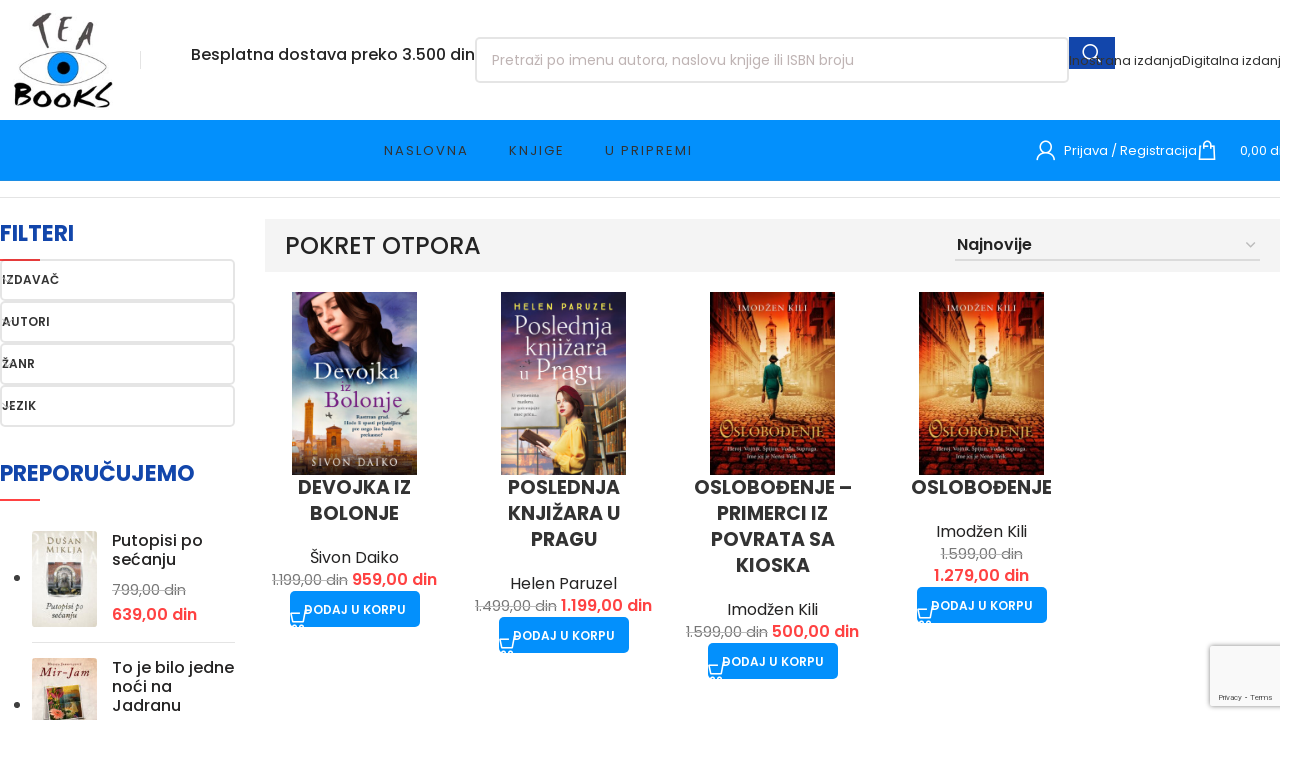

--- FILE ---
content_type: text/html; charset=UTF-8
request_url: https://teabooks.rs/teme/pokret-otpora/
body_size: 24757
content:
<!DOCTYPE html>
<html lang="sr-RS">
<head>
	<meta charset="UTF-8">
	<link rel="profile" href="https://gmpg.org/xfn/11">
	<link rel="pingback" href="https://teabooks.rs/xmlrpc.php">

	<meta name='robots' content='index, follow, max-image-preview:large, max-snippet:-1, max-video-preview:-1' />
	<style>img:is([sizes="auto" i], [sizes^="auto," i]) { contain-intrinsic-size: 3000px 1500px }</style>
	
	<!-- This site is optimized with the Yoast SEO plugin v26.5 - https://yoast.com/wordpress/plugins/seo/ -->
	<title>Pokret otpora | TEA BOOKS</title>
	<link rel="canonical" href="https://teabooks.rs/teme/pokret-otpora/" />
	<meta property="og:locale" content="sr_RS" />
	<meta property="og:type" content="article" />
	<meta property="og:title" content="Pokret otpora | TEA BOOKS" />
	<meta property="og:url" content="https://teabooks.rs/teme/pokret-otpora/" />
	<meta property="og:site_name" content="TEA BOOKS" />
	<meta name="twitter:card" content="summary_large_image" />
	<meta name="twitter:site" content="@AgencyTEABOOKS" />
	<script type="application/ld+json" class="yoast-schema-graph">{"@context":"https://schema.org","@graph":[{"@type":"CollectionPage","@id":"https://teabooks.rs/teme/pokret-otpora/","url":"https://teabooks.rs/teme/pokret-otpora/","name":"Pokret otpora | TEA BOOKS","isPartOf":{"@id":"https://teabooks.rs/#website"},"primaryImageOfPage":{"@id":"https://teabooks.rs/teme/pokret-otpora/#primaryimage"},"image":{"@id":"https://teabooks.rs/teme/pokret-otpora/#primaryimage"},"thumbnailUrl":"https://teabooks.rs/wp-content/uploads/2025/11/Devojka-iz-Bolonje-digital.jpg","breadcrumb":{"@id":"https://teabooks.rs/teme/pokret-otpora/#breadcrumb"},"inLanguage":"sr-RS"},{"@type":"ImageObject","inLanguage":"sr-RS","@id":"https://teabooks.rs/teme/pokret-otpora/#primaryimage","url":"https://teabooks.rs/wp-content/uploads/2025/11/Devojka-iz-Bolonje-digital.jpg","contentUrl":"https://teabooks.rs/wp-content/uploads/2025/11/Devojka-iz-Bolonje-digital.jpg","width":1654,"height":2421},{"@type":"BreadcrumbList","@id":"https://teabooks.rs/teme/pokret-otpora/#breadcrumb","itemListElement":[{"@type":"ListItem","position":1,"name":"Home","item":"https://teabooks.rs/"},{"@type":"ListItem","position":2,"name":"Pokret otpora"}]},{"@type":"WebSite","@id":"https://teabooks.rs/#website","url":"https://teabooks.rs/","name":"TEA BOOKS","description":"","publisher":{"@id":"https://teabooks.rs/#organization"},"potentialAction":[{"@type":"SearchAction","target":{"@type":"EntryPoint","urlTemplate":"https://teabooks.rs/?s={search_term_string}"},"query-input":{"@type":"PropertyValueSpecification","valueRequired":true,"valueName":"search_term_string"}}],"inLanguage":"sr-RS"},{"@type":"Organization","@id":"https://teabooks.rs/#organization","name":"TEA BOOKS","url":"https://teabooks.rs/","logo":{"@type":"ImageObject","inLanguage":"sr-RS","@id":"https://teabooks.rs/#/schema/logo/image/","url":"https://teabooks.rs/wp-content/uploads/2022/12/LOGO-630.png","contentUrl":"https://teabooks.rs/wp-content/uploads/2022/12/LOGO-630.png","width":630,"height":630,"caption":"TEA BOOKS"},"image":{"@id":"https://teabooks.rs/#/schema/logo/image/"},"sameAs":["https://www.facebook.com/TEABOOKSdoo/","https://x.com/AgencyTEABOOKS","https://www.instagram.com/teabooksdoo/"]}]}</script>
	<!-- / Yoast SEO plugin. -->


<link rel='dns-prefetch' href='//fonts.googleapis.com' />
<link rel="alternate" type="application/rss+xml" title="TEA BOOKS &raquo; dovod" href="https://teabooks.rs/feed/" />
<link rel="alternate" type="application/rss+xml" title="TEA BOOKS &raquo; dovod komentara" href="https://teabooks.rs/comments/feed/" />
<link rel="alternate" type="application/rss+xml" title="TEA BOOKS &raquo; dovod za Pokret otpora Oznaka" href="https://teabooks.rs/teme/pokret-otpora/feed/" />
<link rel='stylesheet' id='woosb-blocks-css' href='https://teabooks.rs/wp-content/plugins/woo-product-bundle/assets/css/blocks.css' type='text/css' media='all' />
<style id='woocommerce-inline-inline-css' type='text/css'>
.woocommerce form .form-row .required { visibility: visible; }
</style>
<link rel='stylesheet' id='woocommerce-pre-orders-main-css-css' href='https://teabooks.rs/wp-content/plugins/preorders-for-woocommerce-pro/media/css/main.css' type='text/css' media='all' />
<link rel='stylesheet' id='woosb-frontend-css' href='https://teabooks.rs/wp-content/plugins/woo-product-bundle/assets/css/frontend.css' type='text/css' media='all' />
<link rel='stylesheet' id='elementor-frontend-css' href='https://teabooks.rs/wp-content/plugins/elementor/assets/css/frontend.min.css' type='text/css' media='all' />
<link rel='stylesheet' id='widget-image-css' href='https://teabooks.rs/wp-content/plugins/elementor/assets/css/widget-image.min.css' type='text/css' media='all' />
<link rel='stylesheet' id='widget-heading-css' href='https://teabooks.rs/wp-content/plugins/elementor/assets/css/widget-heading.min.css' type='text/css' media='all' />
<link rel='stylesheet' id='widget-nav-menu-css' href='https://teabooks.rs/wp-content/plugins/elementor-pro/assets/css/widget-nav-menu.min.css' type='text/css' media='all' />
<link rel='stylesheet' id='elementor-post-1093-css' href='https://teabooks.rs/wp-content/uploads/elementor/css/post-1093.css' type='text/css' media='all' />
<link rel='stylesheet' id='font-awesome-5-all-css' href='https://teabooks.rs/wp-content/plugins/elementor/assets/lib/font-awesome/css/all.min.css' type='text/css' media='all' />
<link rel='stylesheet' id='font-awesome-4-shim-css' href='https://teabooks.rs/wp-content/plugins/elementor/assets/lib/font-awesome/css/v4-shims.min.css' type='text/css' media='all' />
<link rel='stylesheet' id='elementor-post-1683-css' href='https://teabooks.rs/wp-content/uploads/elementor/css/post-1683.css' type='text/css' media='all' />
<link rel='stylesheet' id='wd-widget-price-filter-css' href='https://teabooks.rs/wp-content/themes/woodmart/css/parts/woo-widget-price-filter.min.css' type='text/css' media='all' />
<link rel='stylesheet' id='woo_discount_pro_style-css' href='https://teabooks.rs/wp-content/plugins/woo-discount-rules-pro/Assets/Css/awdr_style.css' type='text/css' media='all' />
<link rel='stylesheet' id='wd-style-base-css' href='https://teabooks.rs/wp-content/themes/woodmart/css/parts/base.min.css' type='text/css' media='all' />
<link rel='stylesheet' id='wd-helpers-wpb-elem-css' href='https://teabooks.rs/wp-content/themes/woodmart/css/parts/helpers-wpb-elem.min.css' type='text/css' media='all' />
<link rel='stylesheet' id='wd-lazy-loading-css' href='https://teabooks.rs/wp-content/themes/woodmart/css/parts/opt-lazy-load.min.css' type='text/css' media='all' />
<link rel='stylesheet' id='wd-elementor-base-css' href='https://teabooks.rs/wp-content/themes/woodmart/css/parts/int-elem-base.min.css' type='text/css' media='all' />
<link rel='stylesheet' id='wd-elementor-pro-base-css' href='https://teabooks.rs/wp-content/themes/woodmart/css/parts/int-elementor-pro.min.css' type='text/css' media='all' />
<link rel='stylesheet' id='wd-int-wordfence-css' href='https://teabooks.rs/wp-content/themes/woodmart/css/parts/int-wordfence.min.css' type='text/css' media='all' />
<link rel='stylesheet' id='wd-woocommerce-base-css' href='https://teabooks.rs/wp-content/themes/woodmart/css/parts/woocommerce-base.min.css' type='text/css' media='all' />
<link rel='stylesheet' id='wd-mod-star-rating-css' href='https://teabooks.rs/wp-content/themes/woodmart/css/parts/mod-star-rating.min.css' type='text/css' media='all' />
<link rel='stylesheet' id='wd-woocommerce-block-notices-css' href='https://teabooks.rs/wp-content/themes/woodmart/css/parts/woo-mod-block-notices.min.css' type='text/css' media='all' />
<link rel='stylesheet' id='wd-widget-active-filters-css' href='https://teabooks.rs/wp-content/themes/woodmart/css/parts/woo-widget-active-filters.min.css' type='text/css' media='all' />
<link rel='stylesheet' id='wd-woo-shop-builder-css' href='https://teabooks.rs/wp-content/themes/woodmart/css/parts/woo-shop-builder.min.css' type='text/css' media='all' />
<link rel='stylesheet' id='wd-woo-opt-hide-larger-price-css' href='https://teabooks.rs/wp-content/themes/woodmart/css/parts/woo-opt-hide-larger-price.min.css' type='text/css' media='all' />
<link rel='stylesheet' id='wd-woo-mod-shop-attributes-css' href='https://teabooks.rs/wp-content/themes/woodmart/css/parts/woo-mod-shop-attributes.min.css' type='text/css' media='all' />
<link rel='stylesheet' id='wd-opt-carousel-disable-css' href='https://teabooks.rs/wp-content/themes/woodmart/css/parts/opt-carousel-disable.min.css' type='text/css' media='all' />
<link rel='stylesheet' id='child-style-css' href='https://teabooks.rs/wp-content/themes/woodmart-child/style.css' type='text/css' media='all' />
<link rel='stylesheet' id='wd-header-base-css' href='https://teabooks.rs/wp-content/themes/woodmart/css/parts/header-base.min.css' type='text/css' media='all' />
<link rel='stylesheet' id='wd-mod-tools-css' href='https://teabooks.rs/wp-content/themes/woodmart/css/parts/mod-tools.min.css' type='text/css' media='all' />
<link rel='stylesheet' id='wd-header-elements-base-css' href='https://teabooks.rs/wp-content/themes/woodmart/css/parts/header-el-base.min.css' type='text/css' media='all' />
<link rel='stylesheet' id='wd-info-box-css' href='https://teabooks.rs/wp-content/themes/woodmart/css/parts/el-info-box.min.css' type='text/css' media='all' />
<link rel='stylesheet' id='wd-header-search-css' href='https://teabooks.rs/wp-content/themes/woodmart/css/parts/header-el-search.min.css' type='text/css' media='all' />
<link rel='stylesheet' id='wd-header-search-form-css' href='https://teabooks.rs/wp-content/themes/woodmart/css/parts/header-el-search-form.min.css' type='text/css' media='all' />
<link rel='stylesheet' id='wd-wd-search-form-css' href='https://teabooks.rs/wp-content/themes/woodmart/css/parts/wd-search-form.min.css' type='text/css' media='all' />
<link rel='stylesheet' id='wd-wd-search-results-css' href='https://teabooks.rs/wp-content/themes/woodmart/css/parts/wd-search-results.min.css' type='text/css' media='all' />
<link rel='stylesheet' id='wd-wd-search-dropdown-css' href='https://teabooks.rs/wp-content/themes/woodmart/css/parts/wd-search-dropdown.min.css' type='text/css' media='all' />
<link rel='stylesheet' id='wd-header-mobile-nav-dropdown-css' href='https://teabooks.rs/wp-content/themes/woodmart/css/parts/header-el-mobile-nav-dropdown.min.css' type='text/css' media='all' />
<link rel='stylesheet' id='wd-header-cart-side-css' href='https://teabooks.rs/wp-content/themes/woodmart/css/parts/header-el-cart-side.min.css' type='text/css' media='all' />
<link rel='stylesheet' id='wd-header-cart-css' href='https://teabooks.rs/wp-content/themes/woodmart/css/parts/header-el-cart.min.css' type='text/css' media='all' />
<link rel='stylesheet' id='wd-widget-shopping-cart-css' href='https://teabooks.rs/wp-content/themes/woodmart/css/parts/woo-widget-shopping-cart.min.css' type='text/css' media='all' />
<link rel='stylesheet' id='wd-widget-product-list-css' href='https://teabooks.rs/wp-content/themes/woodmart/css/parts/woo-widget-product-list.min.css' type='text/css' media='all' />
<link rel='stylesheet' id='wd-header-my-account-dropdown-css' href='https://teabooks.rs/wp-content/themes/woodmart/css/parts/header-el-my-account-dropdown.min.css' type='text/css' media='all' />
<link rel='stylesheet' id='wd-woo-mod-login-form-css' href='https://teabooks.rs/wp-content/themes/woodmart/css/parts/woo-mod-login-form.min.css' type='text/css' media='all' />
<link rel='stylesheet' id='wd-header-my-account-css' href='https://teabooks.rs/wp-content/themes/woodmart/css/parts/header-el-my-account.min.css' type='text/css' media='all' />
<link rel='stylesheet' id='wd-section-title-css' href='https://teabooks.rs/wp-content/themes/woodmart/css/parts/el-section-title.min.css' type='text/css' media='all' />
<link rel='stylesheet' id='wd-section-title-style-simple-and-brd-css' href='https://teabooks.rs/wp-content/themes/woodmart/css/parts/el-section-title-style-simple-and-brd.min.css' type='text/css' media='all' />
<link rel='stylesheet' id='wd-el-product-filters-css' href='https://teabooks.rs/wp-content/themes/woodmart/css/parts/el-product-filters.min.css' type='text/css' media='all' />
<link rel='stylesheet' id='wd-woo-mod-swatches-base-css' href='https://teabooks.rs/wp-content/themes/woodmart/css/parts/woo-mod-swatches-base.min.css' type='text/css' media='all' />
<link rel='stylesheet' id='wd-woo-mod-swatches-filter-css' href='https://teabooks.rs/wp-content/themes/woodmart/css/parts/woo-mod-swatches-filter.min.css' type='text/css' media='all' />
<link rel='stylesheet' id='wd-woo-mod-swatches-style-1-css' href='https://teabooks.rs/wp-content/themes/woodmart/css/parts/woo-mod-swatches-style-1.min.css' type='text/css' media='all' />
<link rel='stylesheet' id='wd-woo-shop-el-order-by-css' href='https://teabooks.rs/wp-content/themes/woodmart/css/parts/woo-shop-el-order-by.min.css' type='text/css' media='all' />
<link rel='stylesheet' id='wd-sticky-loader-css' href='https://teabooks.rs/wp-content/themes/woodmart/css/parts/mod-sticky-loader.min.css' type='text/css' media='all' />
<link rel='stylesheet' id='wd-woo-opt-title-limit-css' href='https://teabooks.rs/wp-content/themes/woodmart/css/parts/woo-opt-title-limit.min.css' type='text/css' media='all' />
<link rel='stylesheet' id='wd-product-loop-css' href='https://teabooks.rs/wp-content/themes/woodmart/css/parts/woo-product-loop.min.css' type='text/css' media='all' />
<link rel='stylesheet' id='wd-product-loop-standard-css' href='https://teabooks.rs/wp-content/themes/woodmart/css/parts/woo-product-loop-standard.min.css' type='text/css' media='all' />
<link rel='stylesheet' id='wd-woo-mod-add-btn-replace-css' href='https://teabooks.rs/wp-content/themes/woodmart/css/parts/woo-mod-add-btn-replace.min.css' type='text/css' media='all' />
<link rel='stylesheet' id='wd-woo-categories-loop-css' href='https://teabooks.rs/wp-content/themes/woodmart/css/parts/woo-categories-loop.min.css' type='text/css' media='all' />
<link rel='stylesheet' id='wd-categories-loop-css' href='https://teabooks.rs/wp-content/themes/woodmart/css/parts/woo-categories-loop-old.min.css' type='text/css' media='all' />
<link rel='stylesheet' id='wd-woo-opt-stretch-cont-css' href='https://teabooks.rs/wp-content/themes/woodmart/css/parts/woo-opt-stretch-cont.min.css' type='text/css' media='all' />
<link rel='stylesheet' id='wd-woo-mod-product-labels-css' href='https://teabooks.rs/wp-content/themes/woodmart/css/parts/woo-mod-product-labels.min.css' type='text/css' media='all' />
<link rel='stylesheet' id='wd-woo-mod-product-labels-rect-css' href='https://teabooks.rs/wp-content/themes/woodmart/css/parts/woo-mod-product-labels-rect.min.css' type='text/css' media='all' />
<link rel='stylesheet' id='wd-footer-base-css' href='https://teabooks.rs/wp-content/themes/woodmart/css/parts/footer-base.min.css' type='text/css' media='all' />
<link rel='stylesheet' id='wd-social-icons-css' href='https://teabooks.rs/wp-content/themes/woodmart/css/parts/el-social-icons.min.css' type='text/css' media='all' />
<link rel='stylesheet' id='wd-social-icons-styles-css' href='https://teabooks.rs/wp-content/themes/woodmart/css/parts/el-social-styles.min.css' type='text/css' media='all' />
<link rel='stylesheet' id='wd-scroll-top-css' href='https://teabooks.rs/wp-content/themes/woodmart/css/parts/opt-scrolltotop.min.css' type='text/css' media='all' />
<link rel='stylesheet' id='wd-cookies-popup-css' href='https://teabooks.rs/wp-content/themes/woodmart/css/parts/opt-cookies.min.css' type='text/css' media='all' />
<link rel='stylesheet' id='xts-style-theme_settings_default-css' href='https://teabooks.rs/wp-content/uploads/2025/10/xts-theme_settings_default-1760648808.css' type='text/css' media='all' />
<link rel='stylesheet' id='xts-google-fonts-css' href='https://fonts.googleapis.com/css?family=Poppins%3A400%2C600%2C500%2C700&#038;ver=8.2.7' type='text/css' media='all' />
<!--n2css--><!--n2js--><script type="text/javascript" src="https://teabooks.rs/wp-includes/js/jquery/jquery.min.js" id="jquery-core-js"></script>
<script type="text/javascript" src="https://teabooks.rs/wp-content/plugins/woocommerce/assets/js/jquery-blockui/jquery.blockUI.min.js" id="wc-jquery-blockui-js" defer="defer" data-wp-strategy="defer"></script>
<script type="text/javascript" id="wc-add-to-cart-js-extra">
/* <![CDATA[ */
var wc_add_to_cart_params = {"ajax_url":"\/wp-admin\/admin-ajax.php","wc_ajax_url":"\/?wc-ajax=%%endpoint%%","i18n_view_cart":"Pregled korpe","cart_url":"https:\/\/teabooks.rs\/korpa\/","is_cart":"","cart_redirect_after_add":"no"};
/* ]]> */
</script>
<script type="text/javascript" src="https://teabooks.rs/wp-content/plugins/woocommerce/assets/js/frontend/add-to-cart.min.js" id="wc-add-to-cart-js" defer="defer" data-wp-strategy="defer"></script>
<script type="text/javascript" src="https://teabooks.rs/wp-content/plugins/woocommerce/assets/js/js-cookie/js.cookie.min.js" id="wc-js-cookie-js" defer="defer" data-wp-strategy="defer"></script>
<script type="text/javascript" id="woocommerce-js-extra">
/* <![CDATA[ */
var woocommerce_params = {"ajax_url":"\/wp-admin\/admin-ajax.php","wc_ajax_url":"\/?wc-ajax=%%endpoint%%","i18n_password_show":"Prika\u017ei lozinku","i18n_password_hide":"Sakrij lozinku"};
/* ]]> */
</script>
<script type="text/javascript" src="https://teabooks.rs/wp-content/plugins/woocommerce/assets/js/frontend/woocommerce.min.js" id="woocommerce-js" defer="defer" data-wp-strategy="defer"></script>
<script type="text/javascript" src="https://teabooks.rs/wp-content/plugins/elementor/assets/lib/font-awesome/js/v4-shims.min.js" id="font-awesome-4-shim-js"></script>
<script type="text/javascript" src="https://teabooks.rs/wp-content/themes/woodmart/js/libs/device.min.js" id="wd-device-library-js"></script>
<script type="text/javascript" src="https://teabooks.rs/wp-content/themes/woodmart/js/scripts/global/scrollBar.min.js" id="wd-scrollbar-js"></script>
<link rel="https://api.w.org/" href="https://teabooks.rs/wp-json/" /><link rel="alternate" title="JSON" type="application/json" href="https://teabooks.rs/wp-json/wp/v2/product_tag/379" /><link rel="EditURI" type="application/rsd+xml" title="RSD" href="https://teabooks.rs/xmlrpc.php?rsd" />
					<meta name="viewport" content="width=device-width, initial-scale=1.0, maximum-scale=1.0, user-scalable=no">
										<noscript><style>.woocommerce-product-gallery{ opacity: 1 !important; }</style></noscript>
	<meta name="generator" content="Elementor 3.33.3; features: e_font_icon_svg; settings: css_print_method-external, google_font-enabled, font_display-auto">
<!-- Google tag (gtag.js) -->
<script async src="https://www.googletagmanager.com/gtag/js?id=G-TYXHKWSCTQ"></script>
<script>
  window.dataLayer = window.dataLayer || [];
  function gtag(){dataLayer.push(arguments);}
  gtag('js', new Date());

  gtag('config', 'G-TYXHKWSCTQ');
</script>

			<style>
				.e-con.e-parent:nth-of-type(n+4):not(.e-lazyloaded):not(.e-no-lazyload),
				.e-con.e-parent:nth-of-type(n+4):not(.e-lazyloaded):not(.e-no-lazyload) * {
					background-image: none !important;
				}
				@media screen and (max-height: 1024px) {
					.e-con.e-parent:nth-of-type(n+3):not(.e-lazyloaded):not(.e-no-lazyload),
					.e-con.e-parent:nth-of-type(n+3):not(.e-lazyloaded):not(.e-no-lazyload) * {
						background-image: none !important;
					}
				}
				@media screen and (max-height: 640px) {
					.e-con.e-parent:nth-of-type(n+2):not(.e-lazyloaded):not(.e-no-lazyload),
					.e-con.e-parent:nth-of-type(n+2):not(.e-lazyloaded):not(.e-no-lazyload) * {
						background-image: none !important;
					}
				}
			</style>
			<link rel="icon" href="https://teabooks.rs/wp-content/uploads/2022/12/LOGO-630-150x150.png" sizes="32x32" />
<link rel="icon" href="https://teabooks.rs/wp-content/uploads/2022/12/LOGO-630-300x300.png" sizes="192x192" />
<link rel="apple-touch-icon" href="https://teabooks.rs/wp-content/uploads/2022/12/LOGO-630-300x300.png" />
<meta name="msapplication-TileImage" content="https://teabooks.rs/wp-content/uploads/2022/12/LOGO-630-300x300.png" />
<style>
		
		</style>			<style id="wd-style-header_127541-css" data-type="wd-style-header_127541">
				:root{
	--wd-top-bar-h: 150px;
	--wd-top-bar-sm-h: 40px;
	--wd-top-bar-sticky-h: .00001px;
	--wd-top-bar-brd-w: .00001px;

	--wd-header-general-h: 120px;
	--wd-header-general-sm-h: 80px;
	--wd-header-general-sticky-h: 64px;
	--wd-header-general-brd-w: .00001px;

	--wd-header-bottom-h: 60px;
	--wd-header-bottom-sm-h: 50px;
	--wd-header-bottom-sticky-h: 50px;
	--wd-header-bottom-brd-w: .00001px;

	--wd-header-clone-h: .00001px;

	--wd-header-brd-w: calc(var(--wd-top-bar-brd-w) + var(--wd-header-general-brd-w) + var(--wd-header-bottom-brd-w));
	--wd-header-h: calc(var(--wd-top-bar-h) + var(--wd-header-general-h) + var(--wd-header-bottom-h) + var(--wd-header-brd-w));
	--wd-header-sticky-h: calc(var(--wd-top-bar-sticky-h) + var(--wd-header-general-sticky-h) + var(--wd-header-bottom-sticky-h) + var(--wd-header-clone-h) + var(--wd-header-brd-w));
	--wd-header-sm-h: calc(var(--wd-top-bar-sm-h) + var(--wd-header-general-sm-h) + var(--wd-header-bottom-sm-h) + var(--wd-header-brd-w));
}

.whb-top-bar .wd-dropdown {
	margin-top: 55px;
}

.whb-top-bar .wd-dropdown:after {
	height: 65px;
}


.whb-sticked .whb-general-header .wd-dropdown:not(.sub-sub-menu) {
	margin-top: 12px;
}

.whb-sticked .whb-general-header .wd-dropdown:not(.sub-sub-menu):after {
	height: 22px;
}




.whb-header-bottom .wd-dropdown {
	margin-top: 10px;
}

.whb-header-bottom .wd-dropdown:after {
	height: 20px;
}

.whb-sticked .whb-header-bottom .wd-dropdown:not(.sub-sub-menu) {
	margin-top: 5px;
}

.whb-sticked .whb-header-bottom .wd-dropdown:not(.sub-sub-menu):after {
	height: 15px;
}


		
.whb-c0100vived7evga03fko.info-box-wrapper div.wd-info-box {
	--ib-icon-sp: 10px;
}
.whb-px4o49gn5mu8joy710bx form.searchform {
	--wd-form-height: 46px;
}
.whb-px4o49gn5mu8joy710bx.wd-search-form.wd-header-search-form .searchform {
	--wd-form-color: rgba(191, 180, 180, 1);
	--wd-form-bg: rgba(255, 255, 255, 1);
}
.whb-general-header {
	background-color: rgba(255, 255, 255, 1);
}

.whb-kwb73wi6n5gsr2xcrtiw form.searchform {
	--wd-form-height: 42px;
}
.whb-kwb73wi6n5gsr2xcrtiw.wd-search-form.wd-header-search-form-mobile .searchform {
	--wd-form-color: rgba(145, 138, 138, 1);
	--wd-form-bg: rgba(255, 255, 255, 1);
}
.whb-header-bottom {
	background-color: rgba(3, 144, 252, 1);
}
			</style>
			</head>

<body data-rsssl=1 class="archive tax-product_tag term-pokret-otpora term-379 wp-custom-logo wp-theme-woodmart wp-child-theme-woodmart-child theme-woodmart woocommerce woocommerce-page woocommerce-no-js wrapper-custom  categories-accordion-on woodmart-archive-shop woodmart-ajax-shop-on hide-larger-price elementor-default elementor-kit-1093">
			<script type="text/javascript" id="wd-flicker-fix">// Flicker fix.</script>	
	
	<div class="wd-page-wrapper website-wrapper">
									<header class="whb-header whb-header_127541 whb-sticky-shadow whb-scroll-stick whb-sticky-real">
					<div class="whb-main-header">
	
<div class="whb-row whb-general-header whb-sticky-row whb-with-bg whb-without-border whb-color-dark whb-flex-flex-middle">
	<div class="container">
		<div class="whb-flex-row whb-general-header-inner">
			<div class="whb-column whb-col-left whb-column8 whb-visible-lg">
	<div class="site-logo whb-8vhzfamb9i2u0iis0hgr">
	<a href="https://teabooks.rs/" class="wd-logo wd-main-logo" rel="home" aria-label="Site logo">
		<img src="https://teabooks.rs/wp-content/uploads/2022/12/LOGO-150.jpg" alt="TEA BOOKS" style="max-width: 100px;" loading="lazy" />	</a>
	</div>

<div class="whb-space-element whb-echdu2sscahesdjld8lk " style="width:50px;"></div>
<div class="wd-header-divider whb-divider-default whb-nx3bdq3vj37ci48n1nhh"></div>

<div class="whb-space-element whb-9you0jhtqz057vjlytb4 " style="width:50px;"></div>
			<div class="info-box-wrapper  whb-c0100vived7evga03fko">
				<div id="wd-69676676006ef" class=" wd-info-box text-left box-icon-align-left box-style-base color-scheme- wd-bg-none wd-items-top">
										<div class="info-box-content">
						<p class="info-box-title title box-title-style-default wd-fontsize-s">Besplatna dostava preko 3.500 din</p>						<div class="info-box-inner reset-last-child"></div>

											</div>

					
									</div>
			</div>
		</div>
<div class="whb-column whb-col-center whb-column9 whb-visible-lg">
	<div class="wd-search-form  wd-header-search-form wd-display-form whb-px4o49gn5mu8joy710bx">

<form role="search" method="get" class="searchform  wd-style-default woodmart-ajax-search" action="https://teabooks.rs/"  data-thumbnail="1" data-price="1" data-post_type="product" data-count="6" data-sku="0" data-symbols_count="3" data-include_cat_search="no" autocomplete="off">
	<input type="text" class="s" placeholder="Pretraži po imenu autora, naslovu knjige ili ISBN broju" value="" name="s" aria-label="Search" title="Pretraži po imenu autora, naslovu knjige ili ISBN broju" required/>
	<input type="hidden" name="post_type" value="product">

	<span class="wd-clear-search wd-hide"></span>

	
	<button type="submit" class="searchsubmit">
		<span>
			Search		</span>
			</button>
</form>

	<div class="wd-search-results-wrapper">
		<div class="wd-search-results wd-dropdown-results wd-dropdown wd-scroll">
			<div class="wd-scroll-content">
				
				
							</div>
		</div>
	</div>

</div>
</div>
<div class="whb-column whb-col-right whb-column10 whb-visible-lg">
	
<div class="wd-header-nav wd-header-secondary-nav whb-ukw32u5k8zonl1x173h1 text-right" role="navigation" aria-label="Secondary navigation">
	<ul id="menu-top-menu" class="menu wd-nav wd-nav-secondary wd-style-separated wd-gap-s"><li id="menu-item-5598" class="menu-item menu-item-type-post_type menu-item-object-page menu-item-5598 item-level-0 menu-simple-dropdown wd-event-hover" ><a href="https://teabooks.rs/inostrana-izdanja/" class="woodmart-nav-link"><span class="nav-link-text">Inostrana izdanja</span></a></li>
<li id="menu-item-5599" class="menu-item menu-item-type-post_type menu-item-object-page menu-item-5599 item-level-0 menu-simple-dropdown wd-event-hover" ><a href="https://teabooks.rs/digitalna-izdanja/" class="woodmart-nav-link"><span class="nav-link-text">Digitalna izdanja</span></a></li>
</ul></div>
</div>
<div class="whb-column whb-mobile-left whb-column_mobile2 whb-hidden-lg">
	<div class="wd-tools-element wd-header-mobile-nav wd-style-icon wd-design-6 whb-4v93gpd7ra5i4vsmd33l">
	<a href="#" rel="nofollow" aria-label="Open mobile menu">
		
		<span class="wd-tools-icon">
					</span>

		<span class="wd-tools-text">Menu</span>

			</a>
</div></div>
<div class="whb-column whb-mobile-center whb-column_mobile3 whb-hidden-lg">
	<div class="site-logo whb-bj8t312zvq5lczd9q7ea">
	<a href="https://teabooks.rs/" class="wd-logo wd-main-logo" rel="home" aria-label="Site logo">
		<img width="150" height="150" src="https://teabooks.rs/wp-content/uploads/2022/12/LOGO-150.jpg" class="attachment-full size-full" alt="" style="max-width:80px;" decoding="async" srcset="https://teabooks.rs/wp-content/uploads/2022/12/LOGO-150.jpg 150w, https://teabooks.rs/wp-content/uploads/2022/12/LOGO-150-100x100.jpg 100w" sizes="(max-width: 150px) 100vw, 150px" />	</a>
	</div>
</div>
<div class="whb-column whb-mobile-right whb-column_mobile4 whb-hidden-lg">
	
<div class="wd-header-cart wd-tools-element wd-design-6 cart-widget-opener whb-sbnsyv1g327pefgn14bk">
	<a href="https://teabooks.rs/korpa/" title="Vaša korpa">
		
			<span class="wd-tools-icon wd-icon-alt">
															<span class="wd-cart-number wd-tools-count">0 <span>items</span></span>
									</span>
			<span class="wd-tools-text">
				
										<span class="wd-cart-subtotal"><span class="woocommerce-Price-amount amount"><bdi>0,00&nbsp;<span class="woocommerce-Price-currencySymbol">din</span></bdi></span></span>
					</span>

			</a>
	</div>
</div>
		</div>
	</div>
</div>

<div class="whb-row whb-header-bottom whb-sticky-row whb-with-bg whb-without-border whb-color-light whb-flex-equal-sides">
	<div class="container">
		<div class="whb-flex-row whb-header-bottom-inner">
			<div class="whb-column whb-col-left whb-column11 whb-visible-lg whb-empty-column">
	</div>
<div class="whb-column whb-col-center whb-column12 whb-visible-lg">
	<div class="wd-header-nav wd-header-main-nav text-center wd-design-1 whb-et2hnsjvrlu9qok1fr45" role="navigation" aria-label="Main navigation">
	<ul id="menu-main-menu" class="menu wd-nav wd-nav-main wd-style-separated wd-gap-l"><li id="menu-item-1624" class="menu-item menu-item-type-post_type menu-item-object-page menu-item-home menu-item-1624 item-level-0 menu-simple-dropdown wd-event-hover" ><a href="https://teabooks.rs/" class="woodmart-nav-link"><span class="nav-link-text">Naslovna</span></a></li>
<li id="menu-item-6119" class="menu-item menu-item-type-post_type menu-item-object-page menu-item-6119 item-level-0 menu-simple-dropdown wd-event-hover" ><a href="https://teabooks.rs/knjige/" class="woodmart-nav-link"><span class="nav-link-text">Knjige</span></a></li>
<li id="menu-item-6006" class="menu-item menu-item-type-post_type menu-item-object-page menu-item-6006 item-level-0 menu-simple-dropdown wd-event-hover" ><a href="https://teabooks.rs/u-pripremi/" class="woodmart-nav-link"><span class="nav-link-text">U pripremi</span></a></li>
</ul></div>
</div>
<div class="whb-column whb-col-right whb-column13 whb-visible-lg">
	<div class="wd-header-my-account wd-tools-element wd-event-hover wd-with-username wd-design-6 wd-account-style-icon whb-fr74bndrfj0wrh8seqh8">
			<a href="https://teabooks.rs/moj-nalog/" title="Moj nalog">
			
				<span class="wd-tools-icon">
									</span>
				<span class="wd-tools-text">
				Prijava / Registracija			</span>

					</a>

		
					<div class="wd-dropdown wd-dropdown-register">
						<div class="login-dropdown-inner woocommerce">
							<span class="wd-heading"><span class="title">Prijavi se</span><a class="create-account-link" href="https://teabooks.rs/moj-nalog/?action=register">Napravite nalog</a></span>
										<form id="customer_login" method="post" class="login woocommerce-form woocommerce-form-login
						" action="https://teabooks.rs/moj-nalog/" 			>

				
				
				<p class="woocommerce-FormRow woocommerce-FormRow--wide form-row form-row-wide form-row-username">
					<label for="username">Korisničko ime ili adresa e-pošte&nbsp;<span class="required" aria-hidden="true">*</span><span class="screen-reader-text">Obavezno</span></label>
					<input type="text" class="woocommerce-Input woocommerce-Input--text input-text" name="username" id="username" autocomplete="username" value="" />				</p>
				<p class="woocommerce-FormRow woocommerce-FormRow--wide form-row form-row-wide form-row-password">
					<label for="password">Lozinka&nbsp;<span class="required" aria-hidden="true">*</span><span class="screen-reader-text">Obavezno</span></label>
					<input class="woocommerce-Input woocommerce-Input--text input-text" type="password" name="password" id="password" autocomplete="current-password" />
				</p>

				
				<p class="form-row">
					<input type="hidden" id="woocommerce-login-nonce" name="woocommerce-login-nonce" value="7ad91595ea" /><input type="hidden" name="_wp_http_referer" value="/teme/pokret-otpora/" />										<button type="submit" class="button woocommerce-button woocommerce-form-login__submit" name="login" value="Prijavi se">Prijavi se</button>
				</p>

				<p class="login-form-footer">
					<a href="https://teabooks.rs/moj-nalog/zaboravljena-lozinka/" class="woocommerce-LostPassword lost_password">Zaboravili ste lozinku?</a>
					<label class="woocommerce-form__label woocommerce-form__label-for-checkbox woocommerce-form-login__rememberme">
						<input class="woocommerce-form__input woocommerce-form__input-checkbox" name="rememberme" type="checkbox" value="forever" title="Upamti" aria-label="Upamti" /> <span>Upamti</span>
					</label>
				</p>

				
							</form>

		
						</div>
					</div>
					</div>

<div class="wd-header-cart wd-tools-element wd-design-6 wd-event-hover whb-npxrtherj5s7auihwapp">
	<a href="https://teabooks.rs/korpa/" title="Vaša korpa">
		
			<span class="wd-tools-icon wd-icon-alt">
															<span class="wd-cart-number wd-tools-count">0 <span>items</span></span>
									</span>
			<span class="wd-tools-text">
				
										<span class="wd-cart-subtotal"><span class="woocommerce-Price-amount amount"><bdi>0,00&nbsp;<span class="woocommerce-Price-currencySymbol">din</span></bdi></span></span>
					</span>

			</a>
			<div class="wd-dropdown wd-dropdown-cart">
			<div class="widget woocommerce widget_shopping_cart"><div class="widget_shopping_cart_content"></div></div>		</div>
	</div>
</div>
<div class="whb-column whb-col-mobile whb-column_mobile5 whb-hidden-lg">
	<div class="wd-search-form  wd-header-search-form-mobile wd-display-form whb-kwb73wi6n5gsr2xcrtiw">

<form role="search" method="get" class="searchform  wd-style-default woodmart-ajax-search" action="https://teabooks.rs/"  data-thumbnail="1" data-price="1" data-post_type="product" data-count="20" data-sku="0" data-symbols_count="3" data-include_cat_search="no" autocomplete="off">
	<input type="text" class="s" placeholder="Pretraži po imenu autora, naslovu knjige ili ISBN broju" value="" name="s" aria-label="Search" title="Pretraži po imenu autora, naslovu knjige ili ISBN broju" required/>
	<input type="hidden" name="post_type" value="product">

	<span class="wd-clear-search wd-hide"></span>

	
	<button type="submit" class="searchsubmit">
		<span>
			Search		</span>
			</button>
</form>

	<div class="wd-search-results-wrapper">
		<div class="wd-search-results wd-dropdown-results wd-dropdown wd-scroll">
			<div class="wd-scroll-content">
				
				
							</div>
		</div>
	</div>

</div>
</div>
		</div>
	</div>
</div>
</div>
				</header>
			
								<div class="wd-page-content main-page-wrapper">
		
		
		<main id="main-content" class="wd-content-layout content-layout-wrapper container wd-builder-on" role="main">
				<div class="wd-content-area site-content entry-content">			<link rel="stylesheet" id="elementor-post-3679-css" href="https://teabooks.rs/wp-content/uploads/elementor/css/post-3679.css?ver=1767022858" type="text/css" media="all">
					<div data-elementor-type="wp-post" data-elementor-id="3679" class="elementor elementor-3679" data-elementor-post-type="woodmart_layout">
						<section class="wd-negative-gap elementor-section elementor-top-section elementor-element elementor-element-fb58d87 elementor-section-boxed elementor-section-height-default elementor-section-height-default" data-id="fb58d87" data-element_type="section">
						<div class="elementor-container elementor-column-gap-default">
					<div class="elementor-column elementor-col-100 elementor-top-column elementor-element elementor-element-65bcd0b7" data-id="65bcd0b7" data-element_type="column">
			<div class="elementor-widget-wrap elementor-element-populated">
						<div class="elementor-element elementor-element-75fc1b57 elementor-widget__width-auto wd-el-breadcrumbs text-left elementor-widget elementor-widget-wd_wc_breadcrumb" data-id="75fc1b57" data-element_type="widget" data-widget_type="wd_wc_breadcrumb.default">
				<div class="elementor-widget-container">
					<nav class="wd-breadcrumbs woocommerce-breadcrumb" aria-label="Breadcrumb">				<a href="https://teabooks.rs" class="wd-last-link">
					Početna				</a>
			<span class="wd-delimiter"></span>				<span class="wd-last">
					Proizvod označen „Pokret otpora“				</span>
			</nav>				</div>
				</div>
				<div class="elementor-element elementor-element-7de402b8 elementor-widget__width-auto elementor-hidden-tablet elementor-hidden-mobile wd-shop-result-count elementor-widget elementor-widget-wd_shop_archive_result_count" data-id="7de402b8" data-element_type="widget" data-widget_type="wd_shop_archive_result_count.default">
				<div class="elementor-widget-container">
					<p class="woocommerce-result-count" role="alert" aria-relevant="all" data-is-sorted-by="true">
	Prikazano je svih 4 rezultata<span class="screen-reader-text">Sortirano po najnovijem</span></p>
				</div>
				</div>
				<div class="elementor-element elementor-element-14f9b666 elementor-widget-divider--view-line elementor-widget elementor-widget-divider" data-id="14f9b666" data-element_type="widget" data-widget_type="divider.default">
							<div class="elementor-divider">
			<span class="elementor-divider-separator">
						</span>
		</div>
						</div>
					</div>
		</div>
					</div>
		</section>
				<section class="wd-negative-gap elementor-section elementor-top-section elementor-element elementor-element-3b8ca175 elementor-section-boxed elementor-section-height-default elementor-section-height-default" data-id="3b8ca175" data-element_type="section">
						<div class="elementor-container elementor-column-gap-default">
					<div class="elementor-column elementor-col-50 elementor-top-column elementor-element elementor-element-d97148f wd-col-offcanvas-md-sm wd-col-offcanvas-sm wd-alignment-left" data-id="d97148f" data-element_type="column">
			<div class="elementor-widget-wrap elementor-element-populated">
						<div class="elementor-element elementor-element-62a2e85 elementor-widget elementor-widget-template" data-id="62a2e85" data-element_type="widget" data-widget_type="template.default">
				<div class="elementor-widget-container">
							<div class="elementor-template">
					<div data-elementor-type="section" data-elementor-id="6176" class="elementor elementor-6176" data-elementor-post-type="elementor_library">
			<div class="wd-negative-gap elementor-element elementor-element-7601cab e-flex e-con-boxed e-con e-parent" data-id="7601cab" data-element_type="container">
					<div class="e-con-inner">
				<div class="elementor-element elementor-element-a3ad818 wd-width-100 elementor-widget elementor-widget-wd_title" data-id="a3ad818" data-element_type="widget" data-widget_type="wd_title.default">
				<div class="elementor-widget-container">
							<div class="title-wrapper wd-set-mb reset-last-child wd-title-color-primary wd-title-style-simple wd-title-size-default text-left">

			
			<div class="liner-continer">
				<h4 class="woodmart-title-container title wd-fontsize-l">Filteri</h4> 
							</div>

					</div>
						</div>
				</div>
				<div class="elementor-element elementor-element-c3d5487 elementor-widget elementor-widget-wd_product_filters" data-id="c3d5487" data-element_type="widget" data-widget_type="wd_product_filters.default">
				<div class="elementor-widget-container">
							<form class="wd-product-filters  wd-style-form  wd-grid-f-stretch with-ajax" action="https://teabooks.rs/teme/pokret-otpora/" method="GET" style="--wd-gap-lg:10px;">
							
									<div id="" class="wd-pf-checkboxes wd-pf-attributes wd-col multi_select wd-event-click"><input class="result-input" name="filter_izdavac" type="hidden" value=""><input name="query_type_izdavac" type="hidden" value="or"><div class="wd-pf-title"><span class="title-text">Izdavač</span></div><div class="wd-pf-dropdown wd-dropdown"><div class="wd-scroll"><ul class="wd-swatches-filter wd-scroll-content wd-labels-on wd-layout-list wd-size-normal wd-text-style-1 wd-swatches-brands"><li class="wd-pf-only-smiley"><a rel="nofollow noopener" href="https://teabooks.rs/teme/pokret-otpora/?filter_izdavac=only-smiley&#038;query_type_izdavac=or" class="pf-value" data-val="only-smiley" data-title="Only Smiley"><span class="wd-filter-lable layer-term-lable">Only Smiley</span></a></li><li class="wd-pf-tea-books-d-o-o wd-swatch-wrap"><a rel="nofollow noopener" href="https://teabooks.rs/teme/pokret-otpora/?filter_izdavac=tea-books-d-o-o&#038;query_type_izdavac=or" class="pf-value" data-val="tea-books-d-o-o" data-title="TEA BOOKS d.o.o."><span class="wd-filter-lable layer-term-lable">TEA BOOKS d.o.o.</span></a></li></ul></div></div></div>											
											<div class="wd-pf-checkboxes wd-pf-categories wd-col wd-event-click">
			<div class="wd-pf-title">
				<span class="title-text">
					Autori				</span>

							</div>

			<div class="wd-pf-dropdown wd-dropdown">
				<div class="wd-scroll">
					<ul class="wd-scroll-content">
						
							<li class="cat-item cat-item-607"><a class="pf-value" href="https://teabooks.rs/aew-mason/" data-val="aew-mason" data-title="A. E. W. Mason" >A. E. W. Mason</a>
</li>
	<li class="cat-item cat-item-577"><a class="pf-value" href="https://teabooks.rs/emmuska-orczy/" data-val="emmuska-orczy" data-title="Baroness Emmuska Orczy" >Baroness Emmuska Orczy</a>
</li>
	<li class="cat-item cat-item-531"><a class="pf-value" href="https://teabooks.rs/branislav-nusic/" data-val="branislav-nusic" data-title="Branislav Nušić" >Branislav Nušić</a>
</li>
	<li class="cat-item cat-item-792"><a class="pf-value" href="https://teabooks.rs/branko-radicevic/" data-val="branko-radicevic" data-title="Branko Radičević" >Branko Radičević</a>
</li>
	<li class="cat-item cat-item-447"><a class="pf-value" href="https://teabooks.rs/deli/" data-val="deli" data-title="Deli" >Deli</a>
</li>
	<li class="cat-item cat-item-663"><a class="pf-value" href="https://teabooks.rs/doroti-kumson/" data-val="doroti-kumson" data-title="Doroti Kumson" >Doroti Kumson</a>
</li>
	<li class="cat-item cat-item-545"><a class="pf-value" href="https://teabooks.rs/dusan-miklja/" data-val="dusan-miklja" data-title="Dušan Miklja" >Dušan Miklja</a>
</li>
	<li class="cat-item cat-item-453"><a class="pf-value" href="https://teabooks.rs/dzefri-arcer/" data-val="dzefri-arcer" data-title="Džefri Arčer" >Džefri Arčer</a>
</li>
	<li class="cat-item cat-item-804"><a class="pf-value" href="https://teabooks.rs/dzenifer-bonet/" data-val="dzenifer-bonet" data-title="Dženifer Bonet" >Dženifer Bonet</a>
</li>
	<li class="cat-item cat-item-535"><a class="pf-value" href="https://teabooks.rs/emil-ludwig/" data-val="emil-ludwig" data-title="Emil Ludwig" >Emil Ludwig</a>
</li>
	<li class="cat-item cat-item-749"><a class="pf-value" href="https://teabooks.rs/enco-djanmarija-napolilo/" data-val="enco-djanmarija-napolilo" data-title="Enco Đanmarija Napolilo" >Enco Đanmarija Napolilo</a>
</li>
	<li class="cat-item cat-item-924"><a class="pf-value" href="https://teabooks.rs/fibi-makleod/" data-val="fibi-makleod" data-title="Fibi Makleod" >Fibi Makleod</a>
</li>
	<li class="cat-item cat-item-620"><a class="pf-value" href="https://teabooks.rs/george-orwell/" data-val="george-orwell" data-title="George Orwell" >George Orwell</a>
</li>
	<li class="cat-item cat-item-628"><a class="pf-value" href="https://teabooks.rs/grace-livingston-hill/" data-val="grace-livingston-hill" data-title="Grace Livingston Hill" >Grace Livingston Hill</a>
</li>
	<li class="cat-item cat-item-721"><a class="pf-value" href="https://teabooks.rs/gustavo-adolfo-beker/" data-val="gustavo-adolfo-beker" data-title="Gustavo Adolfo Beker" >Gustavo Adolfo Beker</a>
</li>
	<li class="cat-item cat-item-878"><a class="pf-value" href="https://teabooks.rs/hg-wells/" data-val="hg-wells" data-title="H.G. Wells" >H.G. Wells</a>
</li>
	<li class="cat-item cat-item-939"><a class="pf-value" href="https://teabooks.rs/helen-paruzel/" data-val="helen-paruzel" data-title="Helen Paruzel" >Helen Paruzel</a>
</li>
	<li class="cat-item cat-item-456"><a class="pf-value" href="https://teabooks.rs/henri-rajder-hagard/" data-val="henri-rajder-hagard" data-title="Henri Rajder Hagard" >Henri Rajder Hagard</a>
</li>
	<li class="cat-item cat-item-723"><a class="pf-value" href="https://teabooks.rs/hose-kadalso/" data-val="hose-kadalso" data-title="Hose Kadalso" >Hose Kadalso</a>
</li>
	<li class="cat-item cat-item-454"><a class="pf-value" href="https://teabooks.rs/imodzen-kili/" data-val="imodzen-kili" data-title="Imodžen Kili" >Imodžen Kili</a>
</li>
	<li class="cat-item cat-item-636"><a class="pf-value" href="https://teabooks.rs/jovan-ducic/" data-val="jovan-ducic" data-title="Jovan Dučić" >Jovan Dučić</a>
</li>
	<li class="cat-item cat-item-815"><a class="pf-value" href="https://teabooks.rs/kejt-frost/" data-val="kejt-frost" data-title="Kejt Frost" >Kejt Frost</a>
</li>
	<li class="cat-item cat-item-674"><a class="pf-value" href="https://teabooks.rs/lanling-xiaoxiaosheng/" data-val="lanling-xiaoxiaosheng" data-title="Lanling Xiaoxiaosheng" >Lanling Xiaoxiaosheng</a>
</li>
	<li class="cat-item cat-item-574"><a class="pf-value" href="https://teabooks.rs/laza-kostic/" data-val="laza-kostic" data-title="Laza Kostić" >Laza Kostić</a>
</li>
	<li class="cat-item cat-item-859"><a class="pf-value" href="https://teabooks.rs/lora-pirson/" data-val="lora-pirson" data-title="Lora Pirson" >Lora Pirson</a>
</li>
	<li class="cat-item cat-item-920"><a class="pf-value" href="https://teabooks.rs/maksin-mori/" data-val="maksin-mori" data-title="Maksin Mori" >Maksin Mori</a>
</li>
	<li class="cat-item cat-item-449"><a class="pf-value" href="https://teabooks.rs/marko-lupusina/" data-val="marko-lupusina" data-title="Marko Lupušina" >Marko Lupušina</a>
</li>
	<li class="cat-item cat-item-947"><a class="pf-value" href="https://teabooks.rs/mendi-bagot/" data-val="mendi-bagot" data-title="Mendi Bagot" >Mendi Bagot</a>
</li>
	<li class="cat-item cat-item-696"><a class="pf-value" href="https://teabooks.rs/mesa-selimovic/" data-val="mesa-selimovic" data-title="Meša Selimović" >Meša Selimović</a>
</li>
	<li class="cat-item cat-item-455"><a class="pf-value" href="https://teabooks.rs/milica-jakovljevic-mir-jam/" data-val="milica-jakovljevic-mir-jam" data-title="Milica Jakovljević Mir-Jam" >Milica Jakovljević Mir-Jam</a>
</li>
	<li class="cat-item cat-item-969"><a class="pf-value" href="https://teabooks.rs/nil-vilijams/" data-val="nil-vilijams" data-title="Nil Vilijams" >Nil Vilijams</a>
</li>
	<li class="cat-item cat-item-957"><a class="pf-value" href="https://teabooks.rs/paolo-rodari/" data-val="paolo-rodari" data-title="Paolo Rodari" >Paolo Rodari</a>
</li>
	<li class="cat-item cat-item-457"><a class="pf-value" href="https://teabooks.rs/pavao-pavlicic/" data-val="pavao-pavlicic" data-title="Pavao Pavličić" >Pavao Pavličić</a>
</li>
	<li class="cat-item cat-item-567"><a class="pf-value" href="https://teabooks.rs/pierre-loti/" data-val="pierre-loti" data-title="Pierre Loti" >Pierre Loti</a>
</li>
	<li class="cat-item cat-item-450"><a class="pf-value" href="https://teabooks.rs/radoje-domanovic/" data-val="radoje-domanovic" data-title="Radoje Domanović" >Radoje Domanović</a>
</li>
	<li class="cat-item cat-item-722"><a class="pf-value" href="https://teabooks.rs/ramon-del-valje-inklan/" data-val="ramon-del-valje-inklan" data-title="Ramon del Valje-Inklan" >Ramon del Valje-Inklan</a>
</li>
	<li class="cat-item cat-item-893"><a class="pf-value" href="https://teabooks.rs/samanta-tong/" data-val="samanta-tong" data-title="Samanta Tong" >Samanta Tong</a>
</li>
	<li class="cat-item cat-item-754"><a class="pf-value" href="https://teabooks.rs/sehan-karunatilaka/" data-val="sehan-karunatilaka" data-title="Šehan Karunatilaka" >Šehan Karunatilaka</a>
</li>
	<li class="cat-item cat-item-915"><a class="pf-value" href="https://teabooks.rs/sivon-daiko/" data-val="sivon-daiko" data-title="Šivon Daiko" >Šivon Daiko</a>
</li>
	<li class="cat-item cat-item-818"><a class="pf-value" href="https://teabooks.rs/ta-vilijams/" data-val="ta-vilijams" data-title="T. A. Vilijams" >T. A. Vilijams</a>
</li>
	<li class="cat-item cat-item-961"><a class="pf-value" href="https://teabooks.rs/valeri-kio/" data-val="valeri-kio" data-title="Valeri Kio" >Valeri Kio</a>
</li>
	<li class="cat-item cat-item-720"><a class="pf-value" href="https://teabooks.rs/visente-blasko-ibanjes/" data-val="visente-blasko-ibanjes" data-title="Visente Blasko Ibanjes" >Visente Blasko Ibanjes</a>
</li>
	<li class="cat-item cat-item-793"><a class="pf-value" href="https://teabooks.rs/zvonimir-majdak/" data-val="zvonimir-majdak" data-title="Zvonimir Majdak" >Zvonimir Majdak</a>
</li>
					</ul>
				</div>
			</div>
		</div>
													
									<div id="" class="wd-pf-checkboxes wd-pf-attributes wd-col multi_select wd-event-click"><input class="result-input" name="filter_zanr" type="hidden" value=""><input name="query_type_zanr" type="hidden" value="or"><div class="wd-pf-title"><span class="title-text">Žanr</span></div><div class="wd-pf-dropdown wd-dropdown"><div class="wd-scroll"><ul class="wd-swatches-filter wd-scroll-content wd-labels-on wd-layout-list wd-size-normal wd-text-style-1 wd-bg-style-1 wd-shape-round"><li class="wd-pf-avanturisticki-roman wd-swatch-wrap"><a rel="nofollow noopener" href="https://teabooks.rs/teme/pokret-otpora/?filter_zanr=avanturisticki-roman&#038;query_type_zanr=or" class="pf-value" data-val="avanturisticki-roman" data-title="avanturistički roman"><span class="wd-filter-lable layer-term-lable">avanturistički roman</span></a></li><li class="wd-pf-istorijski-roman wd-swatch-wrap"><a rel="nofollow noopener" href="https://teabooks.rs/teme/pokret-otpora/?filter_zanr=istorijski-roman&#038;query_type_zanr=or" class="pf-value" data-val="istorijski-roman" data-title="istorijski roman"><span class="wd-filter-lable layer-term-lable">istorijski roman</span></a></li><li class="wd-pf-ljubavni-roman wd-swatch-wrap"><a rel="nofollow noopener" href="https://teabooks.rs/teme/pokret-otpora/?filter_zanr=ljubavni-roman&#038;query_type_zanr=or" class="pf-value" data-val="ljubavni-roman" data-title="ljubavni roman"><span class="wd-filter-lable layer-term-lable">ljubavni roman</span></a></li><li class="wd-pf-triler wd-swatch-wrap"><a rel="nofollow noopener" href="https://teabooks.rs/teme/pokret-otpora/?filter_zanr=triler&#038;query_type_zanr=or" class="pf-value" data-val="triler" data-title="triler"><span class="wd-filter-lable layer-term-lable">triler</span></a></li></ul></div></div></div>											
									<div id="" class="wd-pf-checkboxes wd-pf-attributes wd-col multi_select wd-event-click"><input class="result-input" name="filter_jezik" type="hidden" value=""><input name="query_type_jezik" type="hidden" value="or"><div class="wd-pf-title"><span class="title-text">Jezik</span></div><div class="wd-pf-dropdown wd-dropdown"><div class="wd-scroll"><ul class="wd-swatches-filter wd-scroll-content wd-labels-on wd-layout-list wd-size-normal wd-text-style-1 wd-bg-style-1 wd-shape-round"><li class="wd-pf-srpski wd-swatch-wrap"><a rel="nofollow noopener" href="https://teabooks.rs/teme/pokret-otpora/?filter_jezik=srpski&#038;query_type_jezik=or" class="pf-value" data-val="srpski" data-title="srpski"><span class="wd-filter-lable layer-term-lable">srpski</span></a></li></ul></div></div></div>							
				</form>
						</div>
				</div>
				<div class="elementor-element elementor-element-334ab1f wd-width-100 elementor-widget elementor-widget-wd_title" data-id="334ab1f" data-element_type="widget" data-widget_type="wd_title.default">
				<div class="elementor-widget-container">
							<div class="title-wrapper wd-set-mb reset-last-child wd-title-color-primary wd-title-style-simple wd-title-size-default text-left">

			
			<div class="liner-continer">
				<h4 class="woodmart-title-container title wd-fontsize-l">Preporučujemo</h4> 
							</div>

					</div>
						</div>
				</div>
				<div class="elementor-element elementor-element-7b3faaf elementor-widget elementor-widget-wd_products_widget" data-id="7b3faaf" data-element_type="widget" data-widget_type="wd_products_widget.default">
				<div class="elementor-widget-container">
							<div class="widget_products">
			<div class="widget woocommerce widget_products"><ul class="product_list_widget"><li>
		<span class="widget-product-wrap">
		<a href="https://teabooks.rs/dusan-miklja/putopisi-po-secanju/" title="Putopisi po sećanju" class="widget-product-img">
			<img width="102" height="150" src="https://teabooks.rs/wp-content/themes/woodmart/images/lazy.svg" class="attachment-thumbnail size-thumbnail wd-lazy-fade" alt="" decoding="async" srcset="" sizes="(max-width: 102px) 100vw, 102px" data-src="https://teabooks.rs/wp-content/uploads/2023/07/Putopisiposecanju-102x150.jpg" data-srcset="https://teabooks.rs/wp-content/uploads/2023/07/Putopisiposecanju-102x150.jpg 102w, https://teabooks.rs/wp-content/uploads/2023/07/Putopisiposecanju-253x370.jpg 253w, https://teabooks.rs/wp-content/uploads/2023/07/Putopisiposecanju-700x1024.jpg 700w, https://teabooks.rs/wp-content/uploads/2023/07/Putopisiposecanju-768x1124.jpg 768w, https://teabooks.rs/wp-content/uploads/2023/07/Putopisiposecanju-1049x1536.jpg 1049w, https://teabooks.rs/wp-content/uploads/2023/07/Putopisiposecanju-1399x2048.jpg 1399w, https://teabooks.rs/wp-content/uploads/2023/07/Putopisiposecanju-600x878.jpg 600w, https://teabooks.rs/wp-content/uploads/2023/07/Putopisiposecanju-300x439.jpg 300w, https://teabooks.rs/wp-content/uploads/2023/07/Putopisiposecanju-150x220.jpg 150w, https://teabooks.rs/wp-content/uploads/2023/07/Putopisiposecanju.jpg 1654w" />		</a>
		<span class="widget-product-info">
			<a href="https://teabooks.rs/dusan-miklja/putopisi-po-secanju/" title="Putopisi po sećanju" class="wd-entities-title">
				Putopisi po sećanju			</a>
													<span class="price"><del aria-hidden="true"><span class="woocommerce-Price-amount amount"><bdi>799,00&nbsp;<span class="woocommerce-Price-currencySymbol">din</span></bdi></span></del> <span class="screen-reader-text">Originalna cena je bila: 799,00&nbsp;din.</span><ins aria-hidden="true"><span class="woocommerce-Price-amount amount"><bdi>639,00&nbsp;<span class="woocommerce-Price-currencySymbol">din</span></bdi></span></ins><span class="screen-reader-text">Trenutna cena je: 639,00&nbsp;din.</span></span>
		</span>
	</span>
	</li>
<li>
		<span class="widget-product-wrap">
		<a href="https://teabooks.rs/milica-jakovljevic-mir-jam/to-je-bilo-jedne-noci-na-jadranu/" title="To je bilo jedne noći na Jadranu" class="widget-product-img">
			<img width="102" height="150" src="https://teabooks.rs/wp-content/themes/woodmart/images/lazy.svg" class="attachment-thumbnail size-thumbnail wd-lazy-fade" alt="" decoding="async" srcset="" sizes="(max-width: 102px) 100vw, 102px" data-src="https://teabooks.rs/wp-content/uploads/2023/12/TojebilojednenocinaJadranu-102x150.jpg" data-srcset="https://teabooks.rs/wp-content/uploads/2023/12/TojebilojednenocinaJadranu-102x150.jpg 102w, https://teabooks.rs/wp-content/uploads/2023/12/TojebilojednenocinaJadranu-253x370.jpg 253w, https://teabooks.rs/wp-content/uploads/2023/12/TojebilojednenocinaJadranu-700x1024.jpg 700w, https://teabooks.rs/wp-content/uploads/2023/12/TojebilojednenocinaJadranu-768x1124.jpg 768w, https://teabooks.rs/wp-content/uploads/2023/12/TojebilojednenocinaJadranu-1049x1536.jpg 1049w, https://teabooks.rs/wp-content/uploads/2023/12/TojebilojednenocinaJadranu-1399x2048.jpg 1399w, https://teabooks.rs/wp-content/uploads/2023/12/TojebilojednenocinaJadranu-600x878.jpg 600w, https://teabooks.rs/wp-content/uploads/2023/12/TojebilojednenocinaJadranu-300x439.jpg 300w, https://teabooks.rs/wp-content/uploads/2023/12/TojebilojednenocinaJadranu-150x220.jpg 150w, https://teabooks.rs/wp-content/uploads/2023/12/TojebilojednenocinaJadranu.jpg 1654w" />		</a>
		<span class="widget-product-info">
			<a href="https://teabooks.rs/milica-jakovljevic-mir-jam/to-je-bilo-jedne-noci-na-jadranu/" title="To je bilo jedne noći na Jadranu" class="wd-entities-title">
				To je bilo jedne noći na Jadranu			</a>
													<span class="price"><del aria-hidden="true"><span class="woocommerce-Price-amount amount"><bdi>1.599,00&nbsp;<span class="woocommerce-Price-currencySymbol">din</span></bdi></span></del> <span class="screen-reader-text">Originalna cena je bila: 1.599,00&nbsp;din.</span><ins aria-hidden="true"><span class="woocommerce-Price-amount amount"><bdi>1.279,00&nbsp;<span class="woocommerce-Price-currencySymbol">din</span></bdi></span></ins><span class="screen-reader-text">Trenutna cena je: 1.279,00&nbsp;din.</span></span>
		</span>
	</span>
	</li>
<li>
		<span class="widget-product-wrap">
		<a href="https://teabooks.rs/dusan-miklja/poslednja-bitka-uoci-kraja-sveta/" title="Poslednja bitka uoči kraja sveta" class="widget-product-img">
			<img loading="lazy" width="102" height="150" src="https://teabooks.rs/wp-content/themes/woodmart/images/lazy.svg" class="attachment-thumbnail size-thumbnail wd-lazy-fade" alt="" decoding="async" srcset="" sizes="(max-width: 102px) 100vw, 102px" data-src="https://teabooks.rs/wp-content/uploads/2023/08/Dusan-Miklja-Poslednja-bitka-102x150.jpg" data-srcset="https://teabooks.rs/wp-content/uploads/2023/08/Dusan-Miklja-Poslednja-bitka-102x150.jpg 102w, https://teabooks.rs/wp-content/uploads/2023/08/Dusan-Miklja-Poslednja-bitka-253x370.jpg 253w, https://teabooks.rs/wp-content/uploads/2023/08/Dusan-Miklja-Poslednja-bitka-700x1024.jpg 700w, https://teabooks.rs/wp-content/uploads/2023/08/Dusan-Miklja-Poslednja-bitka-768x1124.jpg 768w, https://teabooks.rs/wp-content/uploads/2023/08/Dusan-Miklja-Poslednja-bitka-1049x1536.jpg 1049w, https://teabooks.rs/wp-content/uploads/2023/08/Dusan-Miklja-Poslednja-bitka-1399x2048.jpg 1399w, https://teabooks.rs/wp-content/uploads/2023/08/Dusan-Miklja-Poslednja-bitka-600x878.jpg 600w, https://teabooks.rs/wp-content/uploads/2023/08/Dusan-Miklja-Poslednja-bitka-300x439.jpg 300w, https://teabooks.rs/wp-content/uploads/2023/08/Dusan-Miklja-Poslednja-bitka-150x220.jpg 150w, https://teabooks.rs/wp-content/uploads/2023/08/Dusan-Miklja-Poslednja-bitka.jpg 1654w" />		</a>
		<span class="widget-product-info">
			<a href="https://teabooks.rs/dusan-miklja/poslednja-bitka-uoci-kraja-sveta/" title="Poslednja bitka uoči kraja sveta" class="wd-entities-title">
				Poslednja bitka uoči kraja sveta			</a>
													<span class="price"><del aria-hidden="true"><span class="woocommerce-Price-amount amount"><bdi>899,00&nbsp;<span class="woocommerce-Price-currencySymbol">din</span></bdi></span></del> <span class="screen-reader-text">Originalna cena je bila: 899,00&nbsp;din.</span><ins aria-hidden="true"><span class="woocommerce-Price-amount amount"><bdi>719,00&nbsp;<span class="woocommerce-Price-currencySymbol">din</span></bdi></span></ins><span class="screen-reader-text">Trenutna cena je: 719,00&nbsp;din.</span></span>
		</span>
	</span>
	</li>
</ul></div>		</div>
						</div>
				</div>
					</div>
				</div>
		<div class="wd-negative-gap elementor-element elementor-element-848c454 e-flex e-con-boxed e-con e-parent" data-id="848c454" data-element_type="container">
					<div class="e-con-inner">
					</div>
				</div>
				</div>
				</div>
						</div>
				</div>
				<div class="elementor-element elementor-element-fe03ee4 elementor-hidden-desktop elementor-hidden-tablet elementor-hidden-mobile elementor-widget elementor-widget-wd_product_filters" data-id="fe03ee4" data-element_type="widget" data-widget_type="wd_product_filters.default">
				<div class="elementor-widget-container">
							<form class="wd-product-filters  wd-style-form  wd-grid-f-stretch with-ajax" action="https://teabooks.rs/teme/pokret-otpora/" method="GET" style="--wd-gap-lg:10px;">
							
									<div id="" class="wd-pf-checkboxes wd-pf-attributes wd-col wd-event-click"><input class="result-input" name="filter_izdavac" type="hidden" value=""><div class="wd-pf-title"><span class="title-text">Izdavač</span><ul class="wd-pf-results"></ul></div><div class="wd-pf-dropdown wd-dropdown"><div class="wd-scroll"><ul class="wd-swatches-filter wd-scroll-content wd-labels-off wd-layout-double wd-size-large wd-text-style-1 wd-swatches-brands"><li class="wd-pf-only-smiley"><a rel="nofollow noopener" href="https://teabooks.rs/teme/pokret-otpora/?filter_izdavac=only-smiley" class="pf-value" data-val="only-smiley" data-title="Only Smiley"><span class="wd-filter-lable layer-term-lable">Only Smiley</span></a></li><li class="wd-pf-tea-books-d-o-o wd-swatch-wrap"><a rel="nofollow noopener" href="https://teabooks.rs/teme/pokret-otpora/?filter_izdavac=tea-books-d-o-o" class="pf-value" data-val="tea-books-d-o-o" data-title="TEA BOOKS d.o.o."><span class="wd-filter-lable layer-term-lable">TEA BOOKS d.o.o.</span></a></li></ul></div></div></div>											
											<div class="wd-pf-checkboxes wd-pf-categories wd-col wd-event-click">
			<div class="wd-pf-title">
				<span class="title-text">
					Autori				</span>

									<ul class="wd-pf-results">
											</ul>
							</div>

			<div class="wd-pf-dropdown wd-dropdown">
				<div class="wd-scroll">
					<ul class="wd-scroll-content">
						
							<li class="cat-item cat-item-607"><a class="pf-value" href="https://teabooks.rs/aew-mason/" data-val="aew-mason" data-title="A. E. W. Mason" >A. E. W. Mason</a>
</li>
	<li class="cat-item cat-item-577"><a class="pf-value" href="https://teabooks.rs/emmuska-orczy/" data-val="emmuska-orczy" data-title="Baroness Emmuska Orczy" >Baroness Emmuska Orczy</a>
</li>
	<li class="cat-item cat-item-531"><a class="pf-value" href="https://teabooks.rs/branislav-nusic/" data-val="branislav-nusic" data-title="Branislav Nušić" >Branislav Nušić</a>
</li>
	<li class="cat-item cat-item-792"><a class="pf-value" href="https://teabooks.rs/branko-radicevic/" data-val="branko-radicevic" data-title="Branko Radičević" >Branko Radičević</a>
</li>
	<li class="cat-item cat-item-447"><a class="pf-value" href="https://teabooks.rs/deli/" data-val="deli" data-title="Deli" >Deli</a>
</li>
	<li class="cat-item cat-item-663"><a class="pf-value" href="https://teabooks.rs/doroti-kumson/" data-val="doroti-kumson" data-title="Doroti Kumson" >Doroti Kumson</a>
</li>
	<li class="cat-item cat-item-545"><a class="pf-value" href="https://teabooks.rs/dusan-miklja/" data-val="dusan-miklja" data-title="Dušan Miklja" >Dušan Miklja</a>
</li>
	<li class="cat-item cat-item-453"><a class="pf-value" href="https://teabooks.rs/dzefri-arcer/" data-val="dzefri-arcer" data-title="Džefri Arčer" >Džefri Arčer</a>
</li>
	<li class="cat-item cat-item-804"><a class="pf-value" href="https://teabooks.rs/dzenifer-bonet/" data-val="dzenifer-bonet" data-title="Dženifer Bonet" >Dženifer Bonet</a>
</li>
	<li class="cat-item cat-item-535"><a class="pf-value" href="https://teabooks.rs/emil-ludwig/" data-val="emil-ludwig" data-title="Emil Ludwig" >Emil Ludwig</a>
</li>
	<li class="cat-item cat-item-749"><a class="pf-value" href="https://teabooks.rs/enco-djanmarija-napolilo/" data-val="enco-djanmarija-napolilo" data-title="Enco Đanmarija Napolilo" >Enco Đanmarija Napolilo</a>
</li>
	<li class="cat-item cat-item-924"><a class="pf-value" href="https://teabooks.rs/fibi-makleod/" data-val="fibi-makleod" data-title="Fibi Makleod" >Fibi Makleod</a>
</li>
	<li class="cat-item cat-item-620"><a class="pf-value" href="https://teabooks.rs/george-orwell/" data-val="george-orwell" data-title="George Orwell" >George Orwell</a>
</li>
	<li class="cat-item cat-item-628"><a class="pf-value" href="https://teabooks.rs/grace-livingston-hill/" data-val="grace-livingston-hill" data-title="Grace Livingston Hill" >Grace Livingston Hill</a>
</li>
	<li class="cat-item cat-item-721"><a class="pf-value" href="https://teabooks.rs/gustavo-adolfo-beker/" data-val="gustavo-adolfo-beker" data-title="Gustavo Adolfo Beker" >Gustavo Adolfo Beker</a>
</li>
	<li class="cat-item cat-item-878"><a class="pf-value" href="https://teabooks.rs/hg-wells/" data-val="hg-wells" data-title="H.G. Wells" >H.G. Wells</a>
</li>
	<li class="cat-item cat-item-939"><a class="pf-value" href="https://teabooks.rs/helen-paruzel/" data-val="helen-paruzel" data-title="Helen Paruzel" >Helen Paruzel</a>
</li>
	<li class="cat-item cat-item-456"><a class="pf-value" href="https://teabooks.rs/henri-rajder-hagard/" data-val="henri-rajder-hagard" data-title="Henri Rajder Hagard" >Henri Rajder Hagard</a>
</li>
	<li class="cat-item cat-item-723"><a class="pf-value" href="https://teabooks.rs/hose-kadalso/" data-val="hose-kadalso" data-title="Hose Kadalso" >Hose Kadalso</a>
</li>
	<li class="cat-item cat-item-454"><a class="pf-value" href="https://teabooks.rs/imodzen-kili/" data-val="imodzen-kili" data-title="Imodžen Kili" >Imodžen Kili</a>
</li>
	<li class="cat-item cat-item-636"><a class="pf-value" href="https://teabooks.rs/jovan-ducic/" data-val="jovan-ducic" data-title="Jovan Dučić" >Jovan Dučić</a>
</li>
	<li class="cat-item cat-item-815"><a class="pf-value" href="https://teabooks.rs/kejt-frost/" data-val="kejt-frost" data-title="Kejt Frost" >Kejt Frost</a>
</li>
	<li class="cat-item cat-item-674"><a class="pf-value" href="https://teabooks.rs/lanling-xiaoxiaosheng/" data-val="lanling-xiaoxiaosheng" data-title="Lanling Xiaoxiaosheng" >Lanling Xiaoxiaosheng</a>
</li>
	<li class="cat-item cat-item-574"><a class="pf-value" href="https://teabooks.rs/laza-kostic/" data-val="laza-kostic" data-title="Laza Kostić" >Laza Kostić</a>
</li>
	<li class="cat-item cat-item-859"><a class="pf-value" href="https://teabooks.rs/lora-pirson/" data-val="lora-pirson" data-title="Lora Pirson" >Lora Pirson</a>
</li>
	<li class="cat-item cat-item-920"><a class="pf-value" href="https://teabooks.rs/maksin-mori/" data-val="maksin-mori" data-title="Maksin Mori" >Maksin Mori</a>
</li>
	<li class="cat-item cat-item-449"><a class="pf-value" href="https://teabooks.rs/marko-lupusina/" data-val="marko-lupusina" data-title="Marko Lupušina" >Marko Lupušina</a>
</li>
	<li class="cat-item cat-item-947"><a class="pf-value" href="https://teabooks.rs/mendi-bagot/" data-val="mendi-bagot" data-title="Mendi Bagot" >Mendi Bagot</a>
</li>
	<li class="cat-item cat-item-696"><a class="pf-value" href="https://teabooks.rs/mesa-selimovic/" data-val="mesa-selimovic" data-title="Meša Selimović" >Meša Selimović</a>
</li>
	<li class="cat-item cat-item-455"><a class="pf-value" href="https://teabooks.rs/milica-jakovljevic-mir-jam/" data-val="milica-jakovljevic-mir-jam" data-title="Milica Jakovljević Mir-Jam" >Milica Jakovljević Mir-Jam</a>
</li>
	<li class="cat-item cat-item-969"><a class="pf-value" href="https://teabooks.rs/nil-vilijams/" data-val="nil-vilijams" data-title="Nil Vilijams" >Nil Vilijams</a>
</li>
	<li class="cat-item cat-item-957"><a class="pf-value" href="https://teabooks.rs/paolo-rodari/" data-val="paolo-rodari" data-title="Paolo Rodari" >Paolo Rodari</a>
</li>
	<li class="cat-item cat-item-457"><a class="pf-value" href="https://teabooks.rs/pavao-pavlicic/" data-val="pavao-pavlicic" data-title="Pavao Pavličić" >Pavao Pavličić</a>
</li>
	<li class="cat-item cat-item-567"><a class="pf-value" href="https://teabooks.rs/pierre-loti/" data-val="pierre-loti" data-title="Pierre Loti" >Pierre Loti</a>
</li>
	<li class="cat-item cat-item-450"><a class="pf-value" href="https://teabooks.rs/radoje-domanovic/" data-val="radoje-domanovic" data-title="Radoje Domanović" >Radoje Domanović</a>
</li>
	<li class="cat-item cat-item-722"><a class="pf-value" href="https://teabooks.rs/ramon-del-valje-inklan/" data-val="ramon-del-valje-inklan" data-title="Ramon del Valje-Inklan" >Ramon del Valje-Inklan</a>
</li>
	<li class="cat-item cat-item-893"><a class="pf-value" href="https://teabooks.rs/samanta-tong/" data-val="samanta-tong" data-title="Samanta Tong" >Samanta Tong</a>
</li>
	<li class="cat-item cat-item-754"><a class="pf-value" href="https://teabooks.rs/sehan-karunatilaka/" data-val="sehan-karunatilaka" data-title="Šehan Karunatilaka" >Šehan Karunatilaka</a>
</li>
	<li class="cat-item cat-item-915"><a class="pf-value" href="https://teabooks.rs/sivon-daiko/" data-val="sivon-daiko" data-title="Šivon Daiko" >Šivon Daiko</a>
</li>
	<li class="cat-item cat-item-818"><a class="pf-value" href="https://teabooks.rs/ta-vilijams/" data-val="ta-vilijams" data-title="T. A. Vilijams" >T. A. Vilijams</a>
</li>
	<li class="cat-item cat-item-961"><a class="pf-value" href="https://teabooks.rs/valeri-kio/" data-val="valeri-kio" data-title="Valeri Kio" >Valeri Kio</a>
</li>
	<li class="cat-item cat-item-720"><a class="pf-value" href="https://teabooks.rs/visente-blasko-ibanjes/" data-val="visente-blasko-ibanjes" data-title="Visente Blasko Ibanjes" >Visente Blasko Ibanjes</a>
</li>
	<li class="cat-item cat-item-793"><a class="pf-value" href="https://teabooks.rs/zvonimir-majdak/" data-val="zvonimir-majdak" data-title="Zvonimir Majdak" >Zvonimir Majdak</a>
</li>
					</ul>
				</div>
			</div>
		</div>
													
									<div id="" class="wd-pf-checkboxes wd-pf-attributes wd-col wd-event-click"><input class="result-input" name="filter_jezik" type="hidden" value=""><div class="wd-pf-title"><span class="title-text">Jezik</span><ul class="wd-pf-results"></ul></div><div class="wd-pf-dropdown wd-dropdown"><div class="wd-scroll"><ul class="wd-swatches-filter wd-scroll-content wd-labels-on wd-layout-list wd-size-normal wd-text-style-1 wd-bg-style-1 wd-shape-round"><li class="wd-pf-srpski wd-swatch-wrap"><a rel="nofollow noopener" href="https://teabooks.rs/teme/pokret-otpora/?filter_jezik=srpski" class="pf-value" data-val="srpski" data-title="srpski"><span class="wd-filter-lable layer-term-lable">srpski</span></a></li></ul></div></div></div>							
				</form>
						</div>
				</div>
				<div class="elementor-element elementor-element-3ae24fc elementor-hidden-desktop elementor-hidden-tablet elementor-hidden-mobile wd-width-100 elementor-widget elementor-widget-wd_title" data-id="3ae24fc" data-element_type="widget" data-widget_type="wd_title.default">
				<div class="elementor-widget-container">
							<div class="title-wrapper wd-set-mb reset-last-child wd-title-color-primary wd-title-style-simple wd-title-size-default text-left">

			
			<div class="liner-continer">
				<h4 class="woodmart-title-container title wd-fontsize-l">Preporučujemo</h4> 
							</div>

					</div>
						</div>
				</div>
				<div class="elementor-element elementor-element-9568271 elementor-hidden-desktop elementor-hidden-tablet elementor-hidden-mobile elementor-widget elementor-widget-wd_products_widget" data-id="9568271" data-element_type="widget" data-widget_type="wd_products_widget.default">
				<div class="elementor-widget-container">
							<div class="widget_products">
			<div class="widget woocommerce widget_products"><ul class="product_list_widget"><li>
		<span class="widget-product-wrap">
		<a href="https://teabooks.rs/milica-jakovljevic-mir-jam/prvi-sneg/" title="Prvi sneg" class="widget-product-img">
			<img loading="lazy" width="1654" height="2421" src="https://teabooks.rs/wp-content/themes/woodmart/images/lazy.svg" class="attachment-full size-full wd-lazy-fade" alt="" decoding="async" srcset="" sizes="(max-width: 1654px) 100vw, 1654px" data-src="https://teabooks.rs/wp-content/uploads/2023/01/9788661420009.jpg" data-srcset="https://teabooks.rs/wp-content/uploads/2023/01/9788661420009.jpg 1654w, https://teabooks.rs/wp-content/uploads/2023/01/9788661420009-253x370.jpg 253w, https://teabooks.rs/wp-content/uploads/2023/01/9788661420009-700x1024.jpg 700w, https://teabooks.rs/wp-content/uploads/2023/01/9788661420009-102x150.jpg 102w, https://teabooks.rs/wp-content/uploads/2023/01/9788661420009-768x1124.jpg 768w, https://teabooks.rs/wp-content/uploads/2023/01/9788661420009-1049x1536.jpg 1049w, https://teabooks.rs/wp-content/uploads/2023/01/9788661420009-1399x2048.jpg 1399w, https://teabooks.rs/wp-content/uploads/2023/01/9788661420009-600x878.jpg 600w, https://teabooks.rs/wp-content/uploads/2023/01/9788661420009-300x439.jpg 300w, https://teabooks.rs/wp-content/uploads/2023/01/9788661420009-150x220.jpg 150w" />		</a>
		<span class="widget-product-info">
			<a href="https://teabooks.rs/milica-jakovljevic-mir-jam/prvi-sneg/" title="Prvi sneg" class="wd-entities-title">
				Prvi sneg			</a>
													<span class="price"><del aria-hidden="true"><span class="woocommerce-Price-amount amount"><bdi>599,00&nbsp;<span class="woocommerce-Price-currencySymbol">din</span></bdi></span></del> <span class="screen-reader-text">Originalna cena je bila: 599,00&nbsp;din.</span><ins aria-hidden="true"><span class="woocommerce-Price-amount amount"><bdi>479,00&nbsp;<span class="woocommerce-Price-currencySymbol">din</span></bdi></span></ins><span class="screen-reader-text">Trenutna cena je: 479,00&nbsp;din.</span></span>
		</span>
	</span>
	</li>
<li>
		<span class="widget-product-wrap">
		<a href="https://teabooks.rs/emil-ludwig/michelangelo/" title="Michelangelo" class="widget-product-img">
			<img loading="lazy" width="1654" height="2421" src="https://teabooks.rs/wp-content/themes/woodmart/images/lazy.svg" class="attachment-full size-full wd-lazy-fade" alt="" decoding="async" srcset="" sizes="(max-width: 1654px) 100vw, 1654px" data-src="https://teabooks.rs/wp-content/uploads/2023/04/EmilLudwigMichelangelo.jpg" data-srcset="https://teabooks.rs/wp-content/uploads/2023/04/EmilLudwigMichelangelo.jpg 1654w, https://teabooks.rs/wp-content/uploads/2023/04/EmilLudwigMichelangelo-253x370.jpg 253w, https://teabooks.rs/wp-content/uploads/2023/04/EmilLudwigMichelangelo-700x1024.jpg 700w, https://teabooks.rs/wp-content/uploads/2023/04/EmilLudwigMichelangelo-102x150.jpg 102w, https://teabooks.rs/wp-content/uploads/2023/04/EmilLudwigMichelangelo-768x1124.jpg 768w, https://teabooks.rs/wp-content/uploads/2023/04/EmilLudwigMichelangelo-1049x1536.jpg 1049w, https://teabooks.rs/wp-content/uploads/2023/04/EmilLudwigMichelangelo-1399x2048.jpg 1399w, https://teabooks.rs/wp-content/uploads/2023/04/EmilLudwigMichelangelo-600x878.jpg 600w, https://teabooks.rs/wp-content/uploads/2023/04/EmilLudwigMichelangelo-300x439.jpg 300w, https://teabooks.rs/wp-content/uploads/2023/04/EmilLudwigMichelangelo-150x220.jpg 150w" />		</a>
		<span class="widget-product-info">
			<a href="https://teabooks.rs/emil-ludwig/michelangelo/" title="Michelangelo" class="wd-entities-title">
				Michelangelo			</a>
													<span class="price"><del aria-hidden="true"><span class="woocommerce-Price-amount amount"><bdi>599,00&nbsp;<span class="woocommerce-Price-currencySymbol">din</span></bdi></span></del> <span class="screen-reader-text">Originalna cena je bila: 599,00&nbsp;din.</span><ins aria-hidden="true"><span class="woocommerce-Price-amount amount"><bdi>479,00&nbsp;<span class="woocommerce-Price-currencySymbol">din</span></bdi></span></ins><span class="screen-reader-text">Trenutna cena je: 479,00&nbsp;din.</span></span>
		</span>
	</span>
	</li>
<li>
		<span class="widget-product-wrap">
		<a href="https://teabooks.rs/aew-mason/the-four-feathers/" title="The Four Feathers" class="widget-product-img">
			<img loading="lazy" width="1654" height="2421" src="https://teabooks.rs/wp-content/themes/woodmart/images/lazy.svg" class="attachment-full size-full wd-lazy-fade" alt="" decoding="async" srcset="" sizes="(max-width: 1654px) 100vw, 1654px" data-src="https://teabooks.rs/wp-content/uploads/2023/04/TheFourFeathers.jpg" data-srcset="https://teabooks.rs/wp-content/uploads/2023/04/TheFourFeathers.jpg 1654w, https://teabooks.rs/wp-content/uploads/2023/04/TheFourFeathers-253x370.jpg 253w, https://teabooks.rs/wp-content/uploads/2023/04/TheFourFeathers-700x1024.jpg 700w, https://teabooks.rs/wp-content/uploads/2023/04/TheFourFeathers-102x150.jpg 102w, https://teabooks.rs/wp-content/uploads/2023/04/TheFourFeathers-768x1124.jpg 768w, https://teabooks.rs/wp-content/uploads/2023/04/TheFourFeathers-1049x1536.jpg 1049w, https://teabooks.rs/wp-content/uploads/2023/04/TheFourFeathers-1399x2048.jpg 1399w, https://teabooks.rs/wp-content/uploads/2023/04/TheFourFeathers-600x878.jpg 600w, https://teabooks.rs/wp-content/uploads/2023/04/TheFourFeathers-300x439.jpg 300w, https://teabooks.rs/wp-content/uploads/2023/04/TheFourFeathers-150x220.jpg 150w" />		</a>
		<span class="widget-product-info">
			<a href="https://teabooks.rs/aew-mason/the-four-feathers/" title="The Four Feathers" class="wd-entities-title">
				The Four Feathers			</a>
													<span class="price"><del aria-hidden="true"><span class="woocommerce-Price-amount amount"><bdi>1.199,00&nbsp;<span class="woocommerce-Price-currencySymbol">din</span></bdi></span></del> <span class="screen-reader-text">Originalna cena je bila: 1.199,00&nbsp;din.</span><ins aria-hidden="true"><span class="woocommerce-Price-amount amount"><bdi>959,00&nbsp;<span class="woocommerce-Price-currencySymbol">din</span></bdi></span></ins><span class="screen-reader-text">Trenutna cena je: 959,00&nbsp;din.</span></span>
		</span>
	</span>
	</li>
</ul></div>		</div>
						</div>
				</div>
					</div>
		</div>
				<div class="elementor-column elementor-col-50 elementor-top-column elementor-element elementor-element-4222fe1d" data-id="4222fe1d" data-element_type="column">
			<div class="elementor-widget-wrap elementor-element-populated">
						<section class="wd-negative-gap elementor-section elementor-inner-section elementor-element elementor-element-39250aed elementor-section-content-middle elementor-section-boxed elementor-section-height-default elementor-section-height-default" data-id="39250aed" data-element_type="section" data-settings="{&quot;background_background&quot;:&quot;classic&quot;}">
						<div class="elementor-container elementor-column-gap-default">
					<div class="elementor-column elementor-col-33 elementor-inner-column elementor-element elementor-element-63da429a" data-id="63da429a" data-element_type="column">
			<div class="elementor-widget-wrap elementor-element-populated">
						<div class="elementor-element elementor-element-7785dfba wd-woo-page-title text-left elementor-widget elementor-widget-wd_shop_archive_woocommerce_title" data-id="7785dfba" data-element_type="widget" data-widget_type="wd_shop_archive_woocommerce_title.default">
				<div class="elementor-widget-container">
							<span class="entry-title title">
			Pokret otpora		</span>
						</div>
				</div>
					</div>
		</div>
				<div class="elementor-column elementor-col-66 elementor-inner-column elementor-element elementor-element-75ca9903" data-id="75ca9903" data-element_type="column">
			<div class="elementor-widget-wrap elementor-element-populated">
						<div class="elementor-element elementor-element-3e5178ae elementor-widget__width-auto wd-shop-ordering elementor-widget elementor-widget-wd_shop_archive_orderby" data-id="3e5178ae" data-element_type="widget" data-widget_type="wd_shop_archive_orderby.default">
				<div class="elementor-widget-container">
					<form class="woocommerce-ordering wd-style-underline wd-ordering-mb-icon" method="get">
			<select name="orderby" class="orderby" aria-label="Redosled">
							<option value="popularity" >Sortiraj po popularnosti</option>
							<option value="date"  selected='selected'>Najnovije</option>
							<option value="price" >Sortiraj po ceni: od manje ka većoj</option>
							<option value="price-desc" >Sortiraj po ceni: od veće ka manjoj</option>
					</select>
		<input type="hidden" name="paged" value="1" />
			</form>
				</div>
				</div>
					</div>
		</div>
					</div>
		</section>
				<div class="elementor-element elementor-element-9996b17 elementor-hidden-desktop elementor-widget elementor-widget-wd_product_filters" data-id="9996b17" data-element_type="widget" data-widget_type="wd_product_filters.default">
				<div class="elementor-widget-container">
							<form class="wd-product-filters  wd-style-form  wd-grid-f-stretch with-ajax" action="https://teabooks.rs/teme/pokret-otpora/" method="GET" style="--wd-gap-lg:10px;">
							
									<div id="" class="wd-pf-checkboxes wd-pf-attributes wd-col wd-event-click"><input class="result-input" name="filter_izdavac" type="hidden" value=""><div class="wd-pf-title"><span class="title-text">Izdavač</span><ul class="wd-pf-results"></ul></div><div class="wd-pf-dropdown wd-dropdown"><div class="wd-scroll"><ul class="wd-swatches-filter wd-scroll-content wd-labels-on wd-layout-list wd-size-normal wd-text-style-1 wd-swatches-brands"><li class="wd-pf-only-smiley"><a rel="nofollow noopener" href="https://teabooks.rs/teme/pokret-otpora/?filter_izdavac=only-smiley" class="pf-value" data-val="only-smiley" data-title="Only Smiley"><span class="wd-filter-lable layer-term-lable">Only Smiley</span></a></li><li class="wd-pf-tea-books-d-o-o wd-swatch-wrap"><a rel="nofollow noopener" href="https://teabooks.rs/teme/pokret-otpora/?filter_izdavac=tea-books-d-o-o" class="pf-value" data-val="tea-books-d-o-o" data-title="TEA BOOKS d.o.o."><span class="wd-filter-lable layer-term-lable">TEA BOOKS d.o.o.</span></a></li></ul></div></div></div>											
											<div class="wd-pf-checkboxes wd-pf-categories wd-col wd-event-click">
			<div class="wd-pf-title">
				<span class="title-text">
					Autori				</span>

									<ul class="wd-pf-results">
											</ul>
							</div>

			<div class="wd-pf-dropdown wd-dropdown">
				<div class="wd-scroll">
					<ul class="wd-scroll-content">
						
							<li class="cat-item cat-item-607"><a class="pf-value" href="https://teabooks.rs/aew-mason/" data-val="aew-mason" data-title="A. E. W. Mason" >A. E. W. Mason</a>
</li>
	<li class="cat-item cat-item-577"><a class="pf-value" href="https://teabooks.rs/emmuska-orczy/" data-val="emmuska-orczy" data-title="Baroness Emmuska Orczy" >Baroness Emmuska Orczy</a>
</li>
	<li class="cat-item cat-item-531"><a class="pf-value" href="https://teabooks.rs/branislav-nusic/" data-val="branislav-nusic" data-title="Branislav Nušić" >Branislav Nušić</a>
</li>
	<li class="cat-item cat-item-792"><a class="pf-value" href="https://teabooks.rs/branko-radicevic/" data-val="branko-radicevic" data-title="Branko Radičević" >Branko Radičević</a>
</li>
	<li class="cat-item cat-item-447"><a class="pf-value" href="https://teabooks.rs/deli/" data-val="deli" data-title="Deli" >Deli</a>
</li>
	<li class="cat-item cat-item-663"><a class="pf-value" href="https://teabooks.rs/doroti-kumson/" data-val="doroti-kumson" data-title="Doroti Kumson" >Doroti Kumson</a>
</li>
	<li class="cat-item cat-item-545"><a class="pf-value" href="https://teabooks.rs/dusan-miklja/" data-val="dusan-miklja" data-title="Dušan Miklja" >Dušan Miklja</a>
</li>
	<li class="cat-item cat-item-453"><a class="pf-value" href="https://teabooks.rs/dzefri-arcer/" data-val="dzefri-arcer" data-title="Džefri Arčer" >Džefri Arčer</a>
</li>
	<li class="cat-item cat-item-804"><a class="pf-value" href="https://teabooks.rs/dzenifer-bonet/" data-val="dzenifer-bonet" data-title="Dženifer Bonet" >Dženifer Bonet</a>
</li>
	<li class="cat-item cat-item-535"><a class="pf-value" href="https://teabooks.rs/emil-ludwig/" data-val="emil-ludwig" data-title="Emil Ludwig" >Emil Ludwig</a>
</li>
	<li class="cat-item cat-item-749"><a class="pf-value" href="https://teabooks.rs/enco-djanmarija-napolilo/" data-val="enco-djanmarija-napolilo" data-title="Enco Đanmarija Napolilo" >Enco Đanmarija Napolilo</a>
</li>
	<li class="cat-item cat-item-924"><a class="pf-value" href="https://teabooks.rs/fibi-makleod/" data-val="fibi-makleod" data-title="Fibi Makleod" >Fibi Makleod</a>
</li>
	<li class="cat-item cat-item-620"><a class="pf-value" href="https://teabooks.rs/george-orwell/" data-val="george-orwell" data-title="George Orwell" >George Orwell</a>
</li>
	<li class="cat-item cat-item-628"><a class="pf-value" href="https://teabooks.rs/grace-livingston-hill/" data-val="grace-livingston-hill" data-title="Grace Livingston Hill" >Grace Livingston Hill</a>
</li>
	<li class="cat-item cat-item-721"><a class="pf-value" href="https://teabooks.rs/gustavo-adolfo-beker/" data-val="gustavo-adolfo-beker" data-title="Gustavo Adolfo Beker" >Gustavo Adolfo Beker</a>
</li>
	<li class="cat-item cat-item-878"><a class="pf-value" href="https://teabooks.rs/hg-wells/" data-val="hg-wells" data-title="H.G. Wells" >H.G. Wells</a>
</li>
	<li class="cat-item cat-item-939"><a class="pf-value" href="https://teabooks.rs/helen-paruzel/" data-val="helen-paruzel" data-title="Helen Paruzel" >Helen Paruzel</a>
</li>
	<li class="cat-item cat-item-456"><a class="pf-value" href="https://teabooks.rs/henri-rajder-hagard/" data-val="henri-rajder-hagard" data-title="Henri Rajder Hagard" >Henri Rajder Hagard</a>
</li>
	<li class="cat-item cat-item-723"><a class="pf-value" href="https://teabooks.rs/hose-kadalso/" data-val="hose-kadalso" data-title="Hose Kadalso" >Hose Kadalso</a>
</li>
	<li class="cat-item cat-item-454"><a class="pf-value" href="https://teabooks.rs/imodzen-kili/" data-val="imodzen-kili" data-title="Imodžen Kili" >Imodžen Kili</a>
</li>
	<li class="cat-item cat-item-636"><a class="pf-value" href="https://teabooks.rs/jovan-ducic/" data-val="jovan-ducic" data-title="Jovan Dučić" >Jovan Dučić</a>
</li>
	<li class="cat-item cat-item-815"><a class="pf-value" href="https://teabooks.rs/kejt-frost/" data-val="kejt-frost" data-title="Kejt Frost" >Kejt Frost</a>
</li>
	<li class="cat-item cat-item-674"><a class="pf-value" href="https://teabooks.rs/lanling-xiaoxiaosheng/" data-val="lanling-xiaoxiaosheng" data-title="Lanling Xiaoxiaosheng" >Lanling Xiaoxiaosheng</a>
</li>
	<li class="cat-item cat-item-574"><a class="pf-value" href="https://teabooks.rs/laza-kostic/" data-val="laza-kostic" data-title="Laza Kostić" >Laza Kostić</a>
</li>
	<li class="cat-item cat-item-859"><a class="pf-value" href="https://teabooks.rs/lora-pirson/" data-val="lora-pirson" data-title="Lora Pirson" >Lora Pirson</a>
</li>
	<li class="cat-item cat-item-920"><a class="pf-value" href="https://teabooks.rs/maksin-mori/" data-val="maksin-mori" data-title="Maksin Mori" >Maksin Mori</a>
</li>
	<li class="cat-item cat-item-449"><a class="pf-value" href="https://teabooks.rs/marko-lupusina/" data-val="marko-lupusina" data-title="Marko Lupušina" >Marko Lupušina</a>
</li>
	<li class="cat-item cat-item-947"><a class="pf-value" href="https://teabooks.rs/mendi-bagot/" data-val="mendi-bagot" data-title="Mendi Bagot" >Mendi Bagot</a>
</li>
	<li class="cat-item cat-item-696"><a class="pf-value" href="https://teabooks.rs/mesa-selimovic/" data-val="mesa-selimovic" data-title="Meša Selimović" >Meša Selimović</a>
</li>
	<li class="cat-item cat-item-455"><a class="pf-value" href="https://teabooks.rs/milica-jakovljevic-mir-jam/" data-val="milica-jakovljevic-mir-jam" data-title="Milica Jakovljević Mir-Jam" >Milica Jakovljević Mir-Jam</a>
</li>
	<li class="cat-item cat-item-969"><a class="pf-value" href="https://teabooks.rs/nil-vilijams/" data-val="nil-vilijams" data-title="Nil Vilijams" >Nil Vilijams</a>
</li>
	<li class="cat-item cat-item-957"><a class="pf-value" href="https://teabooks.rs/paolo-rodari/" data-val="paolo-rodari" data-title="Paolo Rodari" >Paolo Rodari</a>
</li>
	<li class="cat-item cat-item-457"><a class="pf-value" href="https://teabooks.rs/pavao-pavlicic/" data-val="pavao-pavlicic" data-title="Pavao Pavličić" >Pavao Pavličić</a>
</li>
	<li class="cat-item cat-item-567"><a class="pf-value" href="https://teabooks.rs/pierre-loti/" data-val="pierre-loti" data-title="Pierre Loti" >Pierre Loti</a>
</li>
	<li class="cat-item cat-item-450"><a class="pf-value" href="https://teabooks.rs/radoje-domanovic/" data-val="radoje-domanovic" data-title="Radoje Domanović" >Radoje Domanović</a>
</li>
	<li class="cat-item cat-item-722"><a class="pf-value" href="https://teabooks.rs/ramon-del-valje-inklan/" data-val="ramon-del-valje-inklan" data-title="Ramon del Valje-Inklan" >Ramon del Valje-Inklan</a>
</li>
	<li class="cat-item cat-item-893"><a class="pf-value" href="https://teabooks.rs/samanta-tong/" data-val="samanta-tong" data-title="Samanta Tong" >Samanta Tong</a>
</li>
	<li class="cat-item cat-item-754"><a class="pf-value" href="https://teabooks.rs/sehan-karunatilaka/" data-val="sehan-karunatilaka" data-title="Šehan Karunatilaka" >Šehan Karunatilaka</a>
</li>
	<li class="cat-item cat-item-915"><a class="pf-value" href="https://teabooks.rs/sivon-daiko/" data-val="sivon-daiko" data-title="Šivon Daiko" >Šivon Daiko</a>
</li>
	<li class="cat-item cat-item-818"><a class="pf-value" href="https://teabooks.rs/ta-vilijams/" data-val="ta-vilijams" data-title="T. A. Vilijams" >T. A. Vilijams</a>
</li>
	<li class="cat-item cat-item-961"><a class="pf-value" href="https://teabooks.rs/valeri-kio/" data-val="valeri-kio" data-title="Valeri Kio" >Valeri Kio</a>
</li>
	<li class="cat-item cat-item-720"><a class="pf-value" href="https://teabooks.rs/visente-blasko-ibanjes/" data-val="visente-blasko-ibanjes" data-title="Visente Blasko Ibanjes" >Visente Blasko Ibanjes</a>
</li>
	<li class="cat-item cat-item-793"><a class="pf-value" href="https://teabooks.rs/zvonimir-majdak/" data-val="zvonimir-majdak" data-title="Zvonimir Majdak" >Zvonimir Majdak</a>
</li>
					</ul>
				</div>
			</div>
		</div>
													
									<div id="" class="wd-pf-checkboxes wd-pf-attributes wd-col wd-event-click"><input class="result-input" name="filter_jezik" type="hidden" value=""><div class="wd-pf-title"><span class="title-text">Jezik</span><ul class="wd-pf-results"></ul></div><div class="wd-pf-dropdown wd-dropdown"><div class="wd-scroll"><ul class="wd-swatches-filter wd-scroll-content wd-labels-on wd-layout-list wd-size-normal wd-text-style-1 wd-bg-style-1 wd-shape-round"><li class="wd-pf-srpski wd-swatch-wrap"><a rel="nofollow noopener" href="https://teabooks.rs/teme/pokret-otpora/?filter_jezik=srpski" class="pf-value" data-val="srpski" data-title="srpski"><span class="wd-filter-lable layer-term-lable">srpski</span></a></li></ul></div></div></div>							
				</form>
						</div>
				</div>
				<div class="elementor-element elementor-element-ca13d95 wd-shop-product wd-products-element elementor-widget elementor-widget-wd_archive_products" data-id="ca13d95" data-element_type="widget" data-widget_type="wd_archive_products.default">
				<div class="elementor-widget-container">
							<div class="wd-sticky-loader wd-content-loader"><span class="wd-loader"></span></div>
		
			
<div class="products wd-products wd-grid-g grid-columns-5 elements-grid pagination-infinit title-line-two wd-stretch-cont-lg" data-source="main_loop" data-min_price="" data-max_price="" data-columns="5" data-atts='{"img_size":"woocommerce_thumbnail","img_size_custom":0,"products_view":"grid","products_columns":5,"products_columns_tablet":"auto","products_columns_mobile":"2","products_spacing":"30","products_spacing_tablet":"","products_spacing_mobile":"","product_hover":"standard","products_bordered_grid":"0","products_bordered_grid_style":"outside","products_color_scheme":"default","products_with_background":"0","products_shadow":"0"}' style="--wd-col-lg:5;--wd-col-md:4;--wd-col-sm:2;--wd-gap-lg:30px;--wd-gap-sm:10px;">

							
					
					<div class="wd-product wd-with-labels wd-hover-standard wd-col product-grid-item product type-product post-8540 status-publish instock product_cat-sivon-daiko product_tag-bolonja product_tag-drugi-svetski-rat product_tag-fasisti product_tag-ljubav product_tag-pokret-otpora product_tag-studenti has-post-thumbnail sale shipping-taxable purchasable product-type-simple" data-loop="1" data-id="8540">
	
	
<div class="product-wrapper">
	<div class="product-element-top wd-quick-shop">
		<a href="https://teabooks.rs/sivon-daiko/devojka-iz-bolonje/" class="product-image-link" aria-label="Devojka iz Bolonje">
			<div class="product-labels labels-rectangular"><span class="onsale product-label">-20%</span></div><img loading="lazy" width="300" height="439" src="https://teabooks.rs/wp-content/themes/woodmart/images/lazy.svg" class="attachment-woocommerce_thumbnail size-woocommerce_thumbnail wd-lazy-fade" alt="" decoding="async" srcset="" sizes="(max-width: 300px) 100vw, 300px" data-src="https://teabooks.rs/wp-content/uploads/2025/11/Devojka-iz-Bolonje-digital-300x439.jpg" data-srcset="https://teabooks.rs/wp-content/uploads/2025/11/Devojka-iz-Bolonje-digital-300x439.jpg 300w, https://teabooks.rs/wp-content/uploads/2025/11/Devojka-iz-Bolonje-digital-253x370.jpg 253w, https://teabooks.rs/wp-content/uploads/2025/11/Devojka-iz-Bolonje-digital-700x1024.jpg 700w, https://teabooks.rs/wp-content/uploads/2025/11/Devojka-iz-Bolonje-digital-102x150.jpg 102w, https://teabooks.rs/wp-content/uploads/2025/11/Devojka-iz-Bolonje-digital-768x1124.jpg 768w, https://teabooks.rs/wp-content/uploads/2025/11/Devojka-iz-Bolonje-digital-1049x1536.jpg 1049w, https://teabooks.rs/wp-content/uploads/2025/11/Devojka-iz-Bolonje-digital-1399x2048.jpg 1399w, https://teabooks.rs/wp-content/uploads/2025/11/Devojka-iz-Bolonje-digital-600x878.jpg 600w, https://teabooks.rs/wp-content/uploads/2025/11/Devojka-iz-Bolonje-digital-150x220.jpg 150w, https://teabooks.rs/wp-content/uploads/2025/11/Devojka-iz-Bolonje-digital.jpg 1654w" />		</a>

		
		<div class="wd-buttons wd-pos-r-t">
														</div>
	</div>

		<div class="product-element-bottom">
	
	
	<h3 class="wd-entities-title"><a href="https://teabooks.rs/sivon-daiko/devojka-iz-bolonje/">Devojka iz Bolonje</a></h3>
			<div class="wd-product-cats">
			<a href="https://teabooks.rs/sivon-daiko/" rel="tag">Šivon Daiko</a>		</div>
				
	
	<span class="price"><del aria-hidden="true"><span class="woocommerce-Price-amount amount"><bdi>1.199,00&nbsp;<span class="woocommerce-Price-currencySymbol">din</span></bdi></span></del> <span class="screen-reader-text">Originalna cena je bila: 1.199,00&nbsp;din.</span><ins aria-hidden="true"><span class="woocommerce-Price-amount amount"><bdi>959,00&nbsp;<span class="woocommerce-Price-currencySymbol">din</span></bdi></span></ins><span class="screen-reader-text">Trenutna cena je: 959,00&nbsp;din.</span></span>

	<div class="wd-add-btn wd-add-btn-replace">
		
		<a href="/teme/pokret-otpora/?add-to-cart=8540" aria-describedby="woocommerce_loop_add_to_cart_link_describedby_8540" data-quantity="1" class="button product_type_simple add_to_cart_button ajax_add_to_cart add-to-cart-loop" data-product_id="8540" data-product_sku="978-86-6142-285-0" aria-label="Dodaj u korpu: „Devojka iz Bolonje“" rel="nofollow" data-success_message="„Devojka iz Bolonje“ je dodat u vašu korpu" role="button"><span>Dodaj u korpu</span></a>	<span id="woocommerce_loop_add_to_cart_link_describedby_8540" class="screen-reader-text">
			</span>
	</div>

	
	
			</div>
	</div>
</div>

				
					
					<div class="wd-product wd-with-labels wd-hover-standard wd-col product-grid-item product type-product post-8178 status-publish instock product_cat-helen-paruzel product_tag-deca product_tag-drugi-svetski-rat product_tag-knjizara product_tag-pokret-otpora product_tag-prag has-post-thumbnail sale shipping-taxable purchasable product-type-simple" data-loop="2" data-id="8178">
	
	
<div class="product-wrapper">
	<div class="product-element-top wd-quick-shop">
		<a href="https://teabooks.rs/helen-paruzel/poslednja-knjizara-u-pragu/" class="product-image-link" aria-label="Poslednja knjižara u Pragu">
			<div class="product-labels labels-rectangular"><span class="onsale product-label">-20%</span></div><img loading="lazy" width="300" height="439" src="https://teabooks.rs/wp-content/themes/woodmart/images/lazy.svg" class="attachment-woocommerce_thumbnail size-woocommerce_thumbnail wd-lazy-fade" alt="" decoding="async" srcset="" sizes="(max-width: 300px) 100vw, 300px" data-src="https://teabooks.rs/wp-content/uploads/2025/05/Helen-Paruzel-Poslednja-knjizara-u-Pragu-digital-300x439.jpg" data-srcset="https://teabooks.rs/wp-content/uploads/2025/05/Helen-Paruzel-Poslednja-knjizara-u-Pragu-digital-300x439.jpg 300w, https://teabooks.rs/wp-content/uploads/2025/05/Helen-Paruzel-Poslednja-knjizara-u-Pragu-digital-253x370.jpg 253w, https://teabooks.rs/wp-content/uploads/2025/05/Helen-Paruzel-Poslednja-knjizara-u-Pragu-digital-700x1024.jpg 700w, https://teabooks.rs/wp-content/uploads/2025/05/Helen-Paruzel-Poslednja-knjizara-u-Pragu-digital-102x150.jpg 102w, https://teabooks.rs/wp-content/uploads/2025/05/Helen-Paruzel-Poslednja-knjizara-u-Pragu-digital-768x1124.jpg 768w, https://teabooks.rs/wp-content/uploads/2025/05/Helen-Paruzel-Poslednja-knjizara-u-Pragu-digital-1049x1536.jpg 1049w, https://teabooks.rs/wp-content/uploads/2025/05/Helen-Paruzel-Poslednja-knjizara-u-Pragu-digital-1399x2048.jpg 1399w, https://teabooks.rs/wp-content/uploads/2025/05/Helen-Paruzel-Poslednja-knjizara-u-Pragu-digital-600x878.jpg 600w, https://teabooks.rs/wp-content/uploads/2025/05/Helen-Paruzel-Poslednja-knjizara-u-Pragu-digital-150x220.jpg 150w, https://teabooks.rs/wp-content/uploads/2025/05/Helen-Paruzel-Poslednja-knjizara-u-Pragu-digital.jpg 1654w" />		</a>

		
		<div class="wd-buttons wd-pos-r-t">
														</div>
	</div>

		<div class="product-element-bottom">
	
	
	<h3 class="wd-entities-title"><a href="https://teabooks.rs/helen-paruzel/poslednja-knjizara-u-pragu/">Poslednja knjižara u Pragu</a></h3>
			<div class="wd-product-cats">
			<a href="https://teabooks.rs/helen-paruzel/" rel="tag">Helen Paruzel</a>		</div>
				
	
	<span class="price"><del aria-hidden="true"><span class="woocommerce-Price-amount amount"><bdi>1.499,00&nbsp;<span class="woocommerce-Price-currencySymbol">din</span></bdi></span></del> <span class="screen-reader-text">Originalna cena je bila: 1.499,00&nbsp;din.</span><ins aria-hidden="true"><span class="woocommerce-Price-amount amount"><bdi>1.199,00&nbsp;<span class="woocommerce-Price-currencySymbol">din</span></bdi></span></ins><span class="screen-reader-text">Trenutna cena je: 1.199,00&nbsp;din.</span></span>

	<div class="wd-add-btn wd-add-btn-replace">
		
		<a href="/teme/pokret-otpora/?add-to-cart=8178" aria-describedby="woocommerce_loop_add_to_cart_link_describedby_8178" data-quantity="1" class="button product_type_simple add_to_cart_button ajax_add_to_cart add-to-cart-loop" data-product_id="8178" data-product_sku="978-86-6142-247-8" aria-label="Dodaj u korpu: „Poslednja knjižara u Pragu“" rel="nofollow" data-success_message="„Poslednja knjižara u Pragu“ je dodat u vašu korpu" role="button"><span>Dodaj u korpu</span></a>	<span id="woocommerce_loop_add_to_cart_link_describedby_8178" class="screen-reader-text">
			</span>
	</div>

	
	
			</div>
	</div>
</div>

				
					
					<div class="wd-product wd-with-labels wd-hover-standard wd-col product-grid-item product type-product post-7318 status-publish instock product_cat-imodzen-kili product_tag-drugi-svetski-rat product_tag-francuska product_tag-pokret-otpora has-post-thumbnail sale featured shipping-taxable purchasable product-type-simple" data-loop="3" data-id="7318">
	
	
<div class="product-wrapper">
	<div class="product-element-top wd-quick-shop">
		<a href="https://teabooks.rs/imodzen-kili/oslobodjenje-2/" class="product-image-link" aria-label="Oslobođenje &#8211; primerci iz povrata sa kioska">
			<div class="product-labels labels-rectangular"><span class="onsale product-label">-69%</span></div><img loading="lazy" width="300" height="439" src="https://teabooks.rs/wp-content/themes/woodmart/images/lazy.svg" class="attachment-woocommerce_thumbnail size-woocommerce_thumbnail wd-lazy-fade" alt="" decoding="async" srcset="" sizes="(max-width: 300px) 100vw, 300px" data-src="https://teabooks.rs/wp-content/uploads/2022/12/imodzen-kili-oslobodjenje-teabooks-300x439.jpg" data-srcset="https://teabooks.rs/wp-content/uploads/2022/12/imodzen-kili-oslobodjenje-teabooks-300x439.jpg 300w, https://teabooks.rs/wp-content/uploads/2022/12/imodzen-kili-oslobodjenje-teabooks-150x219.jpg 150w, https://teabooks.rs/wp-content/uploads/2022/12/imodzen-kili-oslobodjenje-teabooks-253x370.jpg 253w, https://teabooks.rs/wp-content/uploads/2022/12/imodzen-kili-oslobodjenje-teabooks-103x150.jpg 103w, https://teabooks.rs/wp-content/uploads/2022/12/imodzen-kili-oslobodjenje-teabooks.jpg 547w" />		</a>

		
		<div class="wd-buttons wd-pos-r-t">
														</div>
	</div>

		<div class="product-element-bottom">
	
	
	<h3 class="wd-entities-title"><a href="https://teabooks.rs/imodzen-kili/oslobodjenje-2/">Oslobođenje &#8211; primerci iz povrata sa kioska</a></h3>
			<div class="wd-product-cats">
			<a href="https://teabooks.rs/imodzen-kili/" rel="tag">Imodžen Kili</a>		</div>
				
	
	<span class="price"><del aria-hidden="true"><span class="woocommerce-Price-amount amount"><bdi>1.599,00&nbsp;<span class="woocommerce-Price-currencySymbol">din</span></bdi></span></del> <span class="screen-reader-text">Originalna cena je bila: 1.599,00&nbsp;din.</span><ins aria-hidden="true"><span class="woocommerce-Price-amount amount"><bdi>500,00&nbsp;<span class="woocommerce-Price-currencySymbol">din</span></bdi></span></ins><span class="screen-reader-text">Trenutna cena je: 500,00&nbsp;din.</span></span>

	<div class="wd-add-btn wd-add-btn-replace">
		
		<a href="/teme/pokret-otpora/?add-to-cart=7318" aria-describedby="woocommerce_loop_add_to_cart_link_describedby_7318" data-quantity="1" class="button product_type_simple add_to_cart_button ajax_add_to_cart add-to-cart-loop" data-product_id="7318" data-product_sku="978-86-6142-034-4" aria-label="Dodaj u korpu: „Oslobođenje - primerci iz povrata sa kioska“" rel="nofollow" data-success_message="„Oslobođenje - primerci iz povrata sa kioska“ je dodat u vašu korpu" role="button"><span>Dodaj u korpu</span></a>	<span id="woocommerce_loop_add_to_cart_link_describedby_7318" class="screen-reader-text">
			</span>
	</div>

	
	
			</div>
	</div>
</div>

				
					
					<div class="wd-product wd-with-labels wd-hover-standard wd-col product-grid-item product type-product post-4640 status-publish last instock product_cat-imodzen-kili product_tag-drugi-svetski-rat product_tag-francuska product_tag-pokret-otpora has-post-thumbnail sale featured shipping-taxable purchasable product-type-simple" data-loop="4" data-id="4640">
	
	
<div class="product-wrapper">
	<div class="product-element-top wd-quick-shop">
		<a href="https://teabooks.rs/imodzen-kili/oslobodjenje/" class="product-image-link" aria-label="Oslobođenje">
			<div class="product-labels labels-rectangular"><span class="onsale product-label">-20%</span></div><img loading="lazy" width="300" height="439" src="https://teabooks.rs/wp-content/themes/woodmart/images/lazy.svg" class="attachment-woocommerce_thumbnail size-woocommerce_thumbnail wd-lazy-fade" alt="" decoding="async" srcset="" sizes="(max-width: 300px) 100vw, 300px" data-src="https://teabooks.rs/wp-content/uploads/2022/12/imodzen-kili-oslobodjenje-teabooks-300x439.jpg" data-srcset="https://teabooks.rs/wp-content/uploads/2022/12/imodzen-kili-oslobodjenje-teabooks-300x439.jpg 300w, https://teabooks.rs/wp-content/uploads/2022/12/imodzen-kili-oslobodjenje-teabooks-150x219.jpg 150w, https://teabooks.rs/wp-content/uploads/2022/12/imodzen-kili-oslobodjenje-teabooks-253x370.jpg 253w, https://teabooks.rs/wp-content/uploads/2022/12/imodzen-kili-oslobodjenje-teabooks-103x150.jpg 103w, https://teabooks.rs/wp-content/uploads/2022/12/imodzen-kili-oslobodjenje-teabooks.jpg 547w" />		</a>

		
		<div class="wd-buttons wd-pos-r-t">
														</div>
	</div>

		<div class="product-element-bottom">
	
	
	<h3 class="wd-entities-title"><a href="https://teabooks.rs/imodzen-kili/oslobodjenje/">Oslobođenje</a></h3>
			<div class="wd-product-cats">
			<a href="https://teabooks.rs/imodzen-kili/" rel="tag">Imodžen Kili</a>		</div>
				
	
	<span class="price"><del aria-hidden="true"><span class="woocommerce-Price-amount amount"><bdi>1.599,00&nbsp;<span class="woocommerce-Price-currencySymbol">din</span></bdi></span></del> <span class="screen-reader-text">Originalna cena je bila: 1.599,00&nbsp;din.</span><ins aria-hidden="true"><span class="woocommerce-Price-amount amount"><bdi>1.279,00&nbsp;<span class="woocommerce-Price-currencySymbol">din</span></bdi></span></ins><span class="screen-reader-text">Trenutna cena je: 1.279,00&nbsp;din.</span></span>

	<div class="wd-add-btn wd-add-btn-replace">
		
		<a href="/teme/pokret-otpora/?add-to-cart=4640" aria-describedby="woocommerce_loop_add_to_cart_link_describedby_4640" data-quantity="1" class="button product_type_simple add_to_cart_button ajax_add_to_cart add-to-cart-loop" data-product_id="4640" data-product_sku="978-86-6142-034-4" aria-label="Dodaj u korpu: „Oslobođenje“" rel="nofollow" data-success_message="„Oslobođenje“ je dodat u vašu korpu" role="button"><span>Dodaj u korpu</span></a>	<span id="woocommerce_loop_add_to_cart_link_describedby_4640" class="screen-reader-text">
			</span>
	</div>

	
	
			</div>
	</div>
</div>

							

			</div>

			
						</div>
				</div>
					</div>
		</div>
					</div>
		</section>
				</div>
		</div>			</main>
		
</div>
								<div class="wd-prefooter">
				<div class="container wd-entry-content">
																				</div>
			</div>
						<footer data-elementor-type="footer" data-elementor-id="1683" class="elementor elementor-1683 elementor-location-footer" data-elementor-post-type="elementor_library">
			<div class="elementor-element elementor-element-76ec19f e-flex e-con-boxed e-con e-parent" data-id="76ec19f" data-element_type="container" data-settings="{&quot;background_background&quot;:&quot;classic&quot;}">
					<div class="e-con-inner">
		<div class="elementor-element elementor-element-6ab7149 e-con-full e-flex e-con e-parent" data-id="6ab7149" data-element_type="container">
				<div class="elementor-element elementor-element-1df0a20 elementor-widget elementor-widget-theme-site-logo elementor-widget-image" data-id="1df0a20" data-element_type="widget" data-widget_type="theme-site-logo.default">
											<a href="https://teabooks.rs">
			<img loading="lazy" width="150" height="150" src="https://teabooks.rs/wp-content/themes/woodmart/images/lazy.svg" class="attachment-full size-full wp-image-4643 wd-lazy-fade" alt="" srcset="" sizes="(max-width: 150px) 100vw, 150px" data-src="https://teabooks.rs/wp-content/uploads/2022/12/LOGO-150.jpg" data-srcset="https://teabooks.rs/wp-content/uploads/2022/12/LOGO-150.jpg 150w, https://teabooks.rs/wp-content/uploads/2022/12/LOGO-150-100x100.jpg 100w" />				</a>
											</div>
				<div class="elementor-element elementor-element-dd12e12 elementor-widget elementor-widget-wd_social_buttons" data-id="dd12e12" data-element_type="widget" data-widget_type="wd_social_buttons.default">
				<div class="elementor-widget-container">
								<div
						class=" wd-social-icons wd-style-simple wd-size-default social-follow wd-shape-circle color-scheme-dark text-center">
				
				
									<a rel="noopener noreferrer nofollow" href="https://www.facebook.com/TEABOOKSdoo/" target="_blank" class=" wd-social-icon social-facebook" aria-label="Facebook social link">
						<span class="wd-icon"></span>
											</a>
				
				
				
				
									<a rel="noopener noreferrer nofollow" href="https://www.instagram.com/teabooksdoo/" target="_blank" class=" wd-social-icon social-instagram" aria-label="Instagram social link">
						<span class="wd-icon"></span>
											</a>
				
				
				
				
				
				
				
				
				
				
				
				
				
				
				
				
				
				
				
				
				
				
			</div>

						</div>
				</div>
				</div>
		<div class="elementor-element elementor-element-7e9dd21 e-con-full e-flex e-con e-parent" data-id="7e9dd21" data-element_type="container">
				<div class="elementor-element elementor-element-9d8babf elementor-widget elementor-widget-heading" data-id="9d8babf" data-element_type="widget" data-widget_type="heading.default">
					<h3 class="elementor-heading-title elementor-size-default">Kontakt</h3>				</div>
				<div class="elementor-element elementor-element-e59b289 color-scheme-inherit text-left elementor-widget elementor-widget-text-editor" data-id="e59b289" data-element_type="widget" data-widget_type="text-editor.default">
									<p><strong>TEA BOOKS d.o.o.</strong><br /><strong>Adresa</strong>: Por. Spasića i Mašere 94,<br />11147 Beograd<br /><strong>Telefon</strong>: <a href="tel:+381694001965" target="_blank" rel="noopener">069 4001965</a><br /><strong>Redakcija</strong>: <a href="mailto:info@teabooks.rs" target="_blank" rel="noopener">info@teabooks.rs</a><br /><strong>Prodaja</strong>: <a href="mailto:prodaja@teabooks.rs" target="_blank" rel="noopener">prodaja@teabooks.rs</a></p>								</div>
				</div>
		<div class="elementor-element elementor-element-2d4a601 e-con-full e-flex e-con e-parent" data-id="2d4a601" data-element_type="container">
				<div class="elementor-element elementor-element-42def78 elementor-widget elementor-widget-heading" data-id="42def78" data-element_type="widget" data-widget_type="heading.default">
					<h3 class="elementor-heading-title elementor-size-default">Informacije​</h3>				</div>
				<div class="elementor-element elementor-element-e448c71 elementor-nav-menu__align-start elementor-nav-menu--dropdown-none elementor-widget elementor-widget-nav-menu" data-id="e448c71" data-element_type="widget" id="footer-menu" data-settings="{&quot;layout&quot;:&quot;vertical&quot;,&quot;submenu_icon&quot;:{&quot;value&quot;:&quot;&lt;svg aria-hidden=\&quot;true\&quot; class=\&quot;e-font-icon-svg e-fas-caret-down\&quot; viewBox=\&quot;0 0 320 512\&quot; xmlns=\&quot;http:\/\/www.w3.org\/2000\/svg\&quot;&gt;&lt;path d=\&quot;M31.3 192h257.3c17.8 0 26.7 21.5 14.1 34.1L174.1 354.8c-7.8 7.8-20.5 7.8-28.3 0L17.2 226.1C4.6 213.5 13.5 192 31.3 192z\&quot;&gt;&lt;\/path&gt;&lt;\/svg&gt;&quot;,&quot;library&quot;:&quot;fa-solid&quot;}}" data-widget_type="nav-menu.default">
								<nav aria-label="Izbornik" class="elementor-nav-menu--main elementor-nav-menu__container elementor-nav-menu--layout-vertical e--pointer-none">
				<ul id="menu-1-e448c71" class="elementor-nav-menu sm-vertical"><li class="menu-item menu-item-type-post_type menu-item-object-page menu-item-5530"><a href="https://teabooks.rs/izjava-o-privatnosti/" class="elementor-item">Izjava o privatnosti</a></li>
<li class="menu-item menu-item-type-post_type menu-item-object-page menu-item-5638"><a href="https://teabooks.rs/politika-kolacica/" class="elementor-item">Politika kolačića</a></li>
<li class="menu-item menu-item-type-post_type menu-item-object-page menu-item-5916"><a href="https://teabooks.rs/spisak-knjizara-u-kojima-se-mogu-kupiti-nasa-izdanja/" class="elementor-item">Spisak knjižara</a></li>
<li class="menu-item menu-item-type-post_type menu-item-object-page menu-item-5602"><a href="https://teabooks.rs/o-nama/" class="elementor-item">O nama</a></li>
</ul>			</nav>
						<nav class="elementor-nav-menu--dropdown elementor-nav-menu__container" aria-hidden="true">
				<ul id="menu-2-e448c71" class="elementor-nav-menu sm-vertical"><li class="menu-item menu-item-type-post_type menu-item-object-page menu-item-5530"><a href="https://teabooks.rs/izjava-o-privatnosti/" class="elementor-item" tabindex="-1">Izjava o privatnosti</a></li>
<li class="menu-item menu-item-type-post_type menu-item-object-page menu-item-5638"><a href="https://teabooks.rs/politika-kolacica/" class="elementor-item" tabindex="-1">Politika kolačića</a></li>
<li class="menu-item menu-item-type-post_type menu-item-object-page menu-item-5916"><a href="https://teabooks.rs/spisak-knjizara-u-kojima-se-mogu-kupiti-nasa-izdanja/" class="elementor-item" tabindex="-1">Spisak knjižara</a></li>
<li class="menu-item menu-item-type-post_type menu-item-object-page menu-item-5602"><a href="https://teabooks.rs/o-nama/" class="elementor-item" tabindex="-1">O nama</a></li>
</ul>			</nav>
						</div>
				</div>
		<div class="elementor-element elementor-element-4d5549d e-con-full e-flex e-con e-parent" data-id="4d5549d" data-element_type="container">
				<div class="elementor-element elementor-element-1b36696 elementor-widget elementor-widget-heading" data-id="1b36696" data-element_type="widget" data-widget_type="heading.default">
					<h3 class="elementor-heading-title elementor-size-default">Kupovina</h3>				</div>
				<div class="elementor-element elementor-element-150dfe8 elementor-nav-menu__align-start elementor-nav-menu--dropdown-none elementor-widget elementor-widget-nav-menu" data-id="150dfe8" data-element_type="widget" id="footer-menu" data-settings="{&quot;layout&quot;:&quot;vertical&quot;,&quot;submenu_icon&quot;:{&quot;value&quot;:&quot;&lt;svg aria-hidden=\&quot;true\&quot; class=\&quot;e-font-icon-svg e-fas-caret-down\&quot; viewBox=\&quot;0 0 320 512\&quot; xmlns=\&quot;http:\/\/www.w3.org\/2000\/svg\&quot;&gt;&lt;path d=\&quot;M31.3 192h257.3c17.8 0 26.7 21.5 14.1 34.1L174.1 354.8c-7.8 7.8-20.5 7.8-28.3 0L17.2 226.1C4.6 213.5 13.5 192 31.3 192z\&quot;&gt;&lt;\/path&gt;&lt;\/svg&gt;&quot;,&quot;library&quot;:&quot;fa-solid&quot;}}" data-widget_type="nav-menu.default">
								<nav aria-label="Izbornik" class="elementor-nav-menu--main elementor-nav-menu__container elementor-nav-menu--layout-vertical e--pointer-none">
				<ul id="menu-1-150dfe8" class="elementor-nav-menu sm-vertical"><li class="menu-item menu-item-type-post_type menu-item-object-page menu-item-4205"><a href="https://teabooks.rs/uslovi-koriscenja/" class="elementor-item">Uslovi korišćenja</a></li>
<li class="menu-item menu-item-type-post_type menu-item-object-page menu-item-5527"><a href="https://teabooks.rs/zastita-podataka/" class="elementor-item">Zaštita podataka</a></li>
<li class="menu-item menu-item-type-post_type menu-item-object-page menu-item-4213"><a href="https://teabooks.rs/kupovina-i-dostava/" class="elementor-item">Kupovina i dostava</a></li>
<li class="menu-item menu-item-type-post_type menu-item-object-page menu-item-4212"><a href="https://teabooks.rs/reklamacije/" class="elementor-item">Reklamacije</a></li>
</ul>			</nav>
						<nav class="elementor-nav-menu--dropdown elementor-nav-menu__container" aria-hidden="true">
				<ul id="menu-2-150dfe8" class="elementor-nav-menu sm-vertical"><li class="menu-item menu-item-type-post_type menu-item-object-page menu-item-4205"><a href="https://teabooks.rs/uslovi-koriscenja/" class="elementor-item" tabindex="-1">Uslovi korišćenja</a></li>
<li class="menu-item menu-item-type-post_type menu-item-object-page menu-item-5527"><a href="https://teabooks.rs/zastita-podataka/" class="elementor-item" tabindex="-1">Zaštita podataka</a></li>
<li class="menu-item menu-item-type-post_type menu-item-object-page menu-item-4213"><a href="https://teabooks.rs/kupovina-i-dostava/" class="elementor-item" tabindex="-1">Kupovina i dostava</a></li>
<li class="menu-item menu-item-type-post_type menu-item-object-page menu-item-4212"><a href="https://teabooks.rs/reklamacije/" class="elementor-item" tabindex="-1">Reklamacije</a></li>
</ul>			</nav>
						</div>
				</div>
					</div>
				</div>
				<section class="elementor-section elementor-top-section elementor-element elementor-element-e887c95 elementor-section-content-middle elementor-section-boxed elementor-section-height-default elementor-section-height-default" data-id="e887c95" data-element_type="section" data-settings="{&quot;background_background&quot;:&quot;classic&quot;}">
						<div class="elementor-container elementor-column-gap-default">
					<div class="elementor-column elementor-col-50 elementor-top-column elementor-element elementor-element-79b75d1" data-id="79b75d1" data-element_type="column">
			<div class="elementor-widget-wrap elementor-element-populated">
						<div class="elementor-element elementor-element-ac696f8 elementor-widget elementor-widget-heading" data-id="ac696f8" data-element_type="widget" data-widget_type="heading.default">
					<p class="elementor-heading-title elementor-size-default">© 2026 TEA BOOKS  d.o.o.</p>				</div>
					</div>
		</div>
				<div class="elementor-column elementor-col-50 elementor-top-column elementor-element elementor-element-12d2650" data-id="12d2650" data-element_type="column">
			<div class="elementor-widget-wrap elementor-element-populated">
						<div class="elementor-element elementor-element-a2e4dc3 elementor-widget elementor-widget-heading" data-id="a2e4dc3" data-element_type="widget" data-widget_type="heading.default">
					<p class="elementor-heading-title elementor-size-default"><a href="https://creative.gart.rs" target="_blank">Izrada sajta by Gart Creative</a></p>				</div>
					</div>
		</div>
					</div>
		</section>
				</footer>
			</div>
<div class="wd-close-side wd-fill"></div>
		<a href="#" class="scrollToTop" aria-label="Scroll to top button"></a>
		<div class="mobile-nav wd-side-hidden wd-side-hidden-nav wd-left wd-opener-arrow"><div class="wd-heading"><div class="close-side-widget wd-action-btn wd-style-text wd-cross-icon"><a href="#" rel="nofollow">Izađi</a></div></div><ul id="menu-main-menu-mob" class="mobile-pages-menu menu wd-nav wd-nav-mobile wd-layout-dropdown wd-active"><li id="menu-item-5984" class="menu-item menu-item-type-post_type menu-item-object-page menu-item-home menu-item-5984 item-level-0" ><a href="https://teabooks.rs/" class="woodmart-nav-link"><span class="nav-link-text">Naslovna</span></a></li>
<li id="menu-item-6157" class="menu-item menu-item-type-post_type menu-item-object-page menu-item-6157 item-level-0" ><a href="https://teabooks.rs/knjige/" class="woodmart-nav-link"><span class="nav-link-text">Knjige</span></a></li>
<li id="menu-item-6005" class="menu-item menu-item-type-post_type menu-item-object-page menu-item-6005 item-level-0" ><a href="https://teabooks.rs/u-pripremi/" class="woodmart-nav-link"><span class="nav-link-text">U pripremi</span></a></li>
<li id="menu-item-5987" class="menu-item menu-item-type-post_type menu-item-object-page menu-item-5987 item-level-0" ><a href="https://teabooks.rs/digitalna-izdanja/" class="woodmart-nav-link"><span class="nav-link-text">Digitalna izdanja</span></a></li>
<li id="menu-item-5988" class="menu-item menu-item-type-post_type menu-item-object-page menu-item-5988 item-level-0" ><a href="https://teabooks.rs/inostrana-izdanja/" class="woodmart-nav-link"><span class="nav-link-text">Inostrana izdanja</span></a></li>
<li class="menu-item  menu-item-account wd-with-icon item-level-0"><a href="https://teabooks.rs/moj-nalog/" class="woodmart-nav-link">Prijava / Registracija</a></li></ul>
		</div>
		
					<div class="wd-cookies-popup">
				<div class="wd-cookies-inner">
					<div class="cookies-info-text">
						Koristimo kolačiće da bismo poboljšali vaše korisničko iskustvo na našoj veb stranici. Pregledavanjem ove veb stranice prihvatate našu upotrebu kolačića.					</div>
					<div class="cookies-buttons">
												<a href="#" rel="nofollow noopener" class="btn cookies-accept-btn">Prihvatam</a>
					</div>
				</div>
			</div>
		<script type="speculationrules">
{"prefetch":[{"source":"document","where":{"and":[{"href_matches":"\/*"},{"not":{"href_matches":["\/wp-*.php","\/wp-admin\/*","\/wp-content\/uploads\/*","\/wp-content\/*","\/wp-content\/plugins\/*","\/wp-content\/themes\/woodmart-child\/*","\/wp-content\/themes\/woodmart\/*","\/*\\?(.+)","\/lista-zelja\/","\/imodzen-kili\/oslobodjenje\/","\/moj-nalog\/"]}},{"not":{"selector_matches":"a[rel~=\"nofollow\"]"}},{"not":{"selector_matches":".no-prefetch, .no-prefetch a"}}]},"eagerness":"conservative"}]}
</script>
<script type="application/ld+json">{"@context":"https:\/\/schema.org\/","@type":"BreadcrumbList","itemListElement":[{"@type":"ListItem","position":1,"item":{"name":"Po\u010detna","@id":"https:\/\/teabooks.rs"}},{"@type":"ListItem","position":2,"item":{"name":"Proizvod ozna\u010den \u201ePokret otpora\u201c","@id":"https:\/\/teabooks.rs\/teme\/pokret-otpora\/"}}]}</script>			<script>
				const lazyloadRunObserver = () => {
					const lazyloadBackgrounds = document.querySelectorAll( `.e-con.e-parent:not(.e-lazyloaded)` );
					const lazyloadBackgroundObserver = new IntersectionObserver( ( entries ) => {
						entries.forEach( ( entry ) => {
							if ( entry.isIntersecting ) {
								let lazyloadBackground = entry.target;
								if( lazyloadBackground ) {
									lazyloadBackground.classList.add( 'e-lazyloaded' );
								}
								lazyloadBackgroundObserver.unobserve( entry.target );
							}
						});
					}, { rootMargin: '200px 0px 200px 0px' } );
					lazyloadBackgrounds.forEach( ( lazyloadBackground ) => {
						lazyloadBackgroundObserver.observe( lazyloadBackground );
					} );
				};
				const events = [
					'DOMContentLoaded',
					'elementor/lazyload/observe',
				];
				events.forEach( ( event ) => {
					document.addEventListener( event, lazyloadRunObserver );
				} );
			</script>
				<script type='text/javascript'>
		(function () {
			var c = document.body.className;
			c = c.replace(/woocommerce-no-js/, 'woocommerce-js');
			document.body.className = c;
		})();
	</script>
	<link rel='stylesheet' id='dashicons-css' href='https://teabooks.rs/wp-includes/css/dashicons.min.css' type='text/css' media='all' />
<link rel='stylesheet' id='wordfence-ls-login-css' href='https://teabooks.rs/wp-content/plugins/wordfence/modules/login-security/css/login.1766263234.css' type='text/css' media='all' />
<link rel='stylesheet' id='widget-divider-css' href='https://teabooks.rs/wp-content/plugins/elementor/assets/css/widget-divider.min.css' type='text/css' media='all' />
<link rel='stylesheet' id='elementor-post-6176-css' href='https://teabooks.rs/wp-content/uploads/elementor/css/post-6176.css' type='text/css' media='all' />
<script type="text/javascript" id="wd-update-cart-fragments-fix-js-extra">
/* <![CDATA[ */
var wd_cart_fragments_params = {"ajax_url":"\/wp-admin\/admin-ajax.php","wc_ajax_url":"\/?wc-ajax=%%endpoint%%","cart_hash_key":"wc_cart_hash_6b5e15fd7ce1151b9e0bd29a0ac8b448","fragment_name":"wc_fragments_6b5e15fd7ce1151b9e0bd29a0ac8b448","request_timeout":"5000"};
/* ]]> */
</script>
<script type="text/javascript" src="https://teabooks.rs/wp-content/themes/woodmart/js/scripts/wc/updateCartFragmentsFix.js" id="wd-update-cart-fragments-fix-js"></script>
<script type="text/javascript" src="https://teabooks.rs/wp-includes/js/jquery/ui/core.min.js" id="jquery-ui-core-js"></script>
<script type="text/javascript" src="https://teabooks.rs/wp-includes/js/jquery/ui/datepicker.min.js" id="jquery-ui-datepicker-js"></script>
<script type="text/javascript" id="jquery-ui-datepicker-js-after">
/* <![CDATA[ */
jQuery(function(jQuery){jQuery.datepicker.setDefaults({"closeText":"Zatvori","currentText":"Danas","monthNames":["januar","februar","mart","april","maj","jun","jul","avgust","septembar","oktobar","novembar","decembar"],"monthNamesShort":["jan","feb","mar","apr","maj","jun","jul","avg","sep","okt","nov","dec"],"nextText":"Slede\u0107e","prevText":"Prethodno","dayNames":["Nedelja","Ponedeljak","Utorak","Creda","\u010cetvrtak","Petak","Subota"],"dayNamesShort":["Ned","Pon","Uto","Sre","\u010cet","Pet","Sub"],"dayNamesMin":["N","P","U","S","\u010c","P","S"],"dateFormat":"dd. mm. yy.","firstDay":1,"isRTL":false});});
/* ]]> */
</script>
<script type="text/javascript" src="https://teabooks.rs/wp-content/plugins/preorders-for-woocommerce-pro/media/js/date-picker.js" id="preorders-field-date-js-js"></script>
<script type="text/javascript" src="https://teabooks.rs/wp-content/plugins/preorders-for-woocommerce-pro/media/js/multi-countdown.js" id="multi-countdown-js"></script>
<script type="text/javascript" id="preorders-main-js-js-extra">
/* <![CDATA[ */
var DBData = {"default_add_to_cart_text":"Dodaj u korpu","preorders_add_to_cart_text":"U pretprodaji!","preorder_avaiable_date":"Bi\u0107e dostupna {date_format}","position_preorder_avaiable_date":"before","is_checkbox_active_spp":"yes"};
/* ]]> */
</script>
<script type="text/javascript" src="https://teabooks.rs/wp-content/plugins/preorders-for-woocommerce-pro/media/js/main.js" id="preorders-main-js-js"></script>
<script type="text/javascript" id="awdr-main-js-extra">
/* <![CDATA[ */
var awdr_params = {"ajaxurl":"https:\/\/teabooks.rs\/wp-admin\/admin-ajax.php","nonce":"4d0216a8a2","enable_update_price_with_qty":"show_after_matched","refresh_order_review":"0","custom_target_simple_product":"","custom_target_variable_product":"","js_init_trigger":"","awdr_opacity_to_bulk_table":"","awdr_dynamic_bulk_table_status":"1","awdr_dynamic_bulk_table_off":"on","custom_simple_product_id_selector":"","custom_variable_product_id_selector":""};
/* ]]> */
</script>
<script type="text/javascript" src="https://teabooks.rs/wp-content/plugins/woo-discount-rules/v2/Assets/Js/site_main.js" id="awdr-main-js"></script>
<script type="text/javascript" src="https://teabooks.rs/wp-content/plugins/woo-discount-rules/v2/Assets/Js/awdr-dynamic-price.js" id="awdr-dynamic-price-js"></script>
<script type="text/javascript" id="woosb-frontend-js-extra">
/* <![CDATA[ */
var woosb_vars = {"wc_price_decimals":"2","wc_price_format":"%2$s\u00a0%1$s","wc_price_thousand_separator":".","wc_price_decimal_separator":",","wc_currency_symbol":"din","price_decimals":"2","price_format":"%2$s\u00a0%1$s","price_thousand_separator":".","price_decimal_separator":",","currency_symbol":"din","trim_zeros":"","round_price":"1","recalc_price":"","change_image":"yes","bundled_price":"price","bundled_price_from":"sale_price","change_price":"yes","price_selector":"","saved_text":"(saved [d])","price_text":"Bundle price:","selected_text":"Selected:","alert_selection":"Please select a purchasable variation for [name] before adding this bundle to the cart.","alert_unpurchasable":"Product [name] is unpurchasable. Please remove it before adding the bundle to the cart.","alert_empty":"Please choose at least one product before adding this bundle to the cart.","alert_min":"Please choose at least a total quantity of [min] products before adding this bundle to the cart.","alert_max":"Sorry, you can only choose at max a total quantity of [max] products before adding this bundle to the cart.","alert_total_min":"The total must meet the minimum amount of [min].","alert_total_max":"The total must meet the maximum amount of [max]."};
/* ]]> */
</script>
<script type="text/javascript" src="https://teabooks.rs/wp-content/plugins/woo-product-bundle/assets/js/frontend.js" id="woosb-frontend-js"></script>
<script type="text/javascript" src="https://teabooks.rs/wp-content/plugins/elementor/assets/js/webpack.runtime.min.js" id="elementor-webpack-runtime-js"></script>
<script type="text/javascript" src="https://teabooks.rs/wp-content/plugins/elementor/assets/js/frontend-modules.min.js" id="elementor-frontend-modules-js"></script>
<script type="text/javascript" id="elementor-frontend-js-before">
/* <![CDATA[ */
var elementorFrontendConfig = {"environmentMode":{"edit":false,"wpPreview":false,"isScriptDebug":false},"i18n":{"shareOnFacebook":"Podelite na Fejsbuku","shareOnTwitter":"Podelite na Tviteru","pinIt":"Prika\u010di","download":"Preuzeti","downloadImage":"Preuzmi sliku","fullscreen":"Ceo ekran","zoom":"Uve\u0107anje","share":"Podeli","playVideo":"Pusti video zapis","previous":"Prethodna","next":"Slede\u0107i","close":"Zatvori","a11yCarouselPrevSlideMessage":"Prethodni slajd","a11yCarouselNextSlideMessage":"Slede\u0107i slajd","a11yCarouselFirstSlideMessage":"Ovo je prvi slajd","a11yCarouselLastSlideMessage":"Ovo je poslednji slajd","a11yCarouselPaginationBulletMessage":"Idi na slajd"},"is_rtl":false,"breakpoints":{"xs":0,"sm":480,"md":768,"lg":1025,"xl":1440,"xxl":1600},"responsive":{"breakpoints":{"mobile":{"label":"Mobilni portret re\u017eim","value":767,"default_value":767,"direction":"max","is_enabled":true},"mobile_extra":{"label":"Mobilni pejza\u017eni re\u017eim","value":880,"default_value":880,"direction":"max","is_enabled":false},"tablet":{"label":"Tablet Portrait","value":1024,"default_value":1024,"direction":"max","is_enabled":true},"tablet_extra":{"label":"Tablet Landscape","value":1200,"default_value":1200,"direction":"max","is_enabled":false},"laptop":{"label":"Laptop","value":1366,"default_value":1366,"direction":"max","is_enabled":false},"widescreen":{"label":"\u0160iroki ekran","value":2400,"default_value":2400,"direction":"min","is_enabled":false}},
"hasCustomBreakpoints":false},"version":"3.33.3","is_static":false,"experimentalFeatures":{"e_font_icon_svg":true,"container":true,"e_optimized_markup":true,"nested-elements":true,"home_screen":true,"global_classes_should_enforce_capabilities":true,"e_variables":true,"cloud-library":true,"e_opt_in_v4_page":true,"import-export-customization":true,"e_pro_variables":true},"urls":{"assets":"https:\/\/teabooks.rs\/wp-content\/plugins\/elementor\/assets\/","ajaxurl":"https:\/\/teabooks.rs\/wp-admin\/admin-ajax.php","uploadUrl":"https:\/\/teabooks.rs\/wp-content\/uploads"},"nonces":{"floatingButtonsClickTracking":"7e2fce21d4"},"swiperClass":"swiper","settings":{"editorPreferences":[]},"kit":{"active_breakpoints":["viewport_mobile","viewport_tablet"],"global_image_lightbox":"yes","lightbox_enable_counter":"yes","lightbox_enable_fullscreen":"yes","lightbox_enable_zoom":"yes","lightbox_enable_share":"yes","lightbox_title_src":"title","lightbox_description_src":"description","woocommerce_notices_elements":[]},"post":{"id":0,"title":"Pokret otpora | TEA BOOKS","excerpt":""}};
var elementorFrontendConfig = {"environmentMode":{"edit":false,"wpPreview":false,"isScriptDebug":false},"i18n":{"shareOnFacebook":"Podelite na Fejsbuku","shareOnTwitter":"Podelite na Tviteru","pinIt":"Prika\u010di","download":"Preuzeti","downloadImage":"Preuzmi sliku","fullscreen":"Ceo ekran","zoom":"Uve\u0107anje","share":"Podeli","playVideo":"Pusti video zapis","previous":"Prethodna","next":"Slede\u0107i","close":"Zatvori","a11yCarouselPrevSlideMessage":"Prethodni slajd","a11yCarouselNextSlideMessage":"Slede\u0107i slajd","a11yCarouselFirstSlideMessage":"Ovo je prvi slajd","a11yCarouselLastSlideMessage":"Ovo je poslednji slajd","a11yCarouselPaginationBulletMessage":"Idi na slajd"},"is_rtl":false,"breakpoints":{"xs":0,"sm":480,"md":768,"lg":1025,"xl":1440,"xxl":1600},"responsive":{"breakpoints":{"mobile":{"label":"Mobilni portret re\u017eim","value":767,"default_value":767,"direction":"max","is_enabled":true},"mobile_extra":{"label":"Mobilni pejza\u017eni re\u017eim","value":880,"default_value":880,"direction":"max","is_enabled":false},"tablet":{"label":"Tablet Portrait","value":1024,"default_value":1024,"direction":"max","is_enabled":true},"tablet_extra":{"label":"Tablet Landscape","value":1200,"default_value":1200,"direction":"max","is_enabled":false},"laptop":{"label":"Laptop","value":1366,"default_value":1366,"direction":"max","is_enabled":false},"widescreen":{"label":"\u0160iroki ekran","value":2400,"default_value":2400,"direction":"min","is_enabled":false}},
"hasCustomBreakpoints":false},"version":"3.33.3","is_static":false,"experimentalFeatures":{"e_font_icon_svg":true,"container":true,"e_optimized_markup":true,"nested-elements":true,"home_screen":true,"global_classes_should_enforce_capabilities":true,"e_variables":true,"cloud-library":true,"e_opt_in_v4_page":true,"import-export-customization":true,"e_pro_variables":true},"urls":{"assets":"https:\/\/teabooks.rs\/wp-content\/plugins\/elementor\/assets\/","ajaxurl":"https:\/\/teabooks.rs\/wp-admin\/admin-ajax.php","uploadUrl":"https:\/\/teabooks.rs\/wp-content\/uploads"},"nonces":{"floatingButtonsClickTracking":"7e2fce21d4"},"swiperClass":"swiper","settings":{"editorPreferences":[]},"kit":{"active_breakpoints":["viewport_mobile","viewport_tablet"],"global_image_lightbox":"yes","lightbox_enable_counter":"yes","lightbox_enable_fullscreen":"yes","lightbox_enable_zoom":"yes","lightbox_enable_share":"yes","lightbox_title_src":"title","lightbox_description_src":"description","woocommerce_notices_elements":[]},"post":{"id":0,"title":"Pokret otpora | TEA BOOKS","excerpt":""}};
/* ]]> */
</script>
<script type="text/javascript" src="https://teabooks.rs/wp-content/plugins/elementor/assets/js/frontend.min.js" id="elementor-frontend-js"></script>
<script type="text/javascript" src="https://teabooks.rs/wp-content/plugins/elementor-pro/assets/lib/smartmenus/jquery.smartmenus.min.js" id="smartmenus-js"></script>
<script type="text/javascript" src="https://teabooks.rs/wp-content/plugins/woocommerce/assets/js/sourcebuster/sourcebuster.min.js" id="sourcebuster-js-js"></script>
<script type="text/javascript" id="wc-order-attribution-js-extra">
/* <![CDATA[ */
var wc_order_attribution = {"params":{"lifetime":1.0e-5,"session":30,"base64":false,"ajaxurl":"https:\/\/teabooks.rs\/wp-admin\/admin-ajax.php","prefix":"wc_order_attribution_","allowTracking":true},"fields":{"source_type":"current.typ","referrer":"current_add.rf","utm_campaign":"current.cmp","utm_source":"current.src","utm_medium":"current.mdm","utm_content":"current.cnt","utm_id":"current.id","utm_term":"current.trm","utm_source_platform":"current.plt","utm_creative_format":"current.fmt","utm_marketing_tactic":"current.tct","session_entry":"current_add.ep","session_start_time":"current_add.fd","session_pages":"session.pgs","session_count":"udata.vst","user_agent":"udata.uag"}};
/* ]]> */
</script>
<script type="text/javascript" src="https://teabooks.rs/wp-content/plugins/woocommerce/assets/js/frontend/order-attribution.min.js" id="wc-order-attribution-js"></script>
<script type="text/javascript" src="https://teabooks.rs/wp-content/plugins/elementor-pro/assets/js/webpack-pro.runtime.min.js" id="elementor-pro-webpack-runtime-js"></script>
<script type="text/javascript" src="https://teabooks.rs/wp-includes/js/dist/hooks.min.js" id="wp-hooks-js"></script>
<script type="text/javascript" src="https://teabooks.rs/wp-includes/js/dist/i18n.min.js" id="wp-i18n-js"></script>
<script type="text/javascript" id="wp-i18n-js-after">
/* <![CDATA[ */
wp.i18n.setLocaleData( { 'text direction\u0004ltr': [ 'ltr' ] } );
/* ]]> */
</script>
<script type="text/javascript" id="elementor-pro-frontend-js-before">
/* <![CDATA[ */
var ElementorProFrontendConfig = {"ajaxurl":"https:\/\/teabooks.rs\/wp-admin\/admin-ajax.php","nonce":"3bfd568443","urls":{"assets":"https:\/\/teabooks.rs\/wp-content\/plugins\/elementor-pro\/assets\/","rest":"https:\/\/teabooks.rs\/wp-json\/"},"settings":{"lazy_load_background_images":true},"popup":{"hasPopUps":false},"shareButtonsNetworks":{"facebook":{"title":"Facebook","has_counter":true},"twitter":{"title":"Twitter"},"linkedin":{"title":"LinkedIn","has_counter":true},"pinterest":{"title":"Pinterest","has_counter":true},"reddit":{"title":"Reddit","has_counter":true},"vk":{"title":"VK","has_counter":true},"odnoklassniki":{"title":"OK","has_counter":true},"tumblr":{"title":"Tumblr"},"digg":{"title":"Digg"},"skype":{"title":"Skype"},"stumbleupon":{"title":"StumbleUpon","has_counter":true},"mix":{"title":"Mix"},"telegram":{"title":"Telegram"},"pocket":{"title":"Pocket","has_counter":true},"xing":{"title":"XING","has_counter":true},"whatsapp":{"title":"WhatsApp"},"email":{"title":"Email"},"print":{"title":"Print"},"x-twitter":{"title":"X"},"threads":{"title":"Threads"}},
"woocommerce":{"menu_cart":{"cart_page_url":"https:\/\/teabooks.rs\/korpa\/","checkout_page_url":"https:\/\/teabooks.rs\/provera\/","fragments_nonce":"e884ac4533"}},
"facebook_sdk":{"lang":"sr_RS","app_id":""},"lottie":{"defaultAnimationUrl":"https:\/\/teabooks.rs\/wp-content\/plugins\/elementor-pro\/modules\/lottie\/assets\/animations\/default.json"}};
var ElementorProFrontendConfig = {"ajaxurl":"https:\/\/teabooks.rs\/wp-admin\/admin-ajax.php","nonce":"3bfd568443","urls":{"assets":"https:\/\/teabooks.rs\/wp-content\/plugins\/elementor-pro\/assets\/","rest":"https:\/\/teabooks.rs\/wp-json\/"},"settings":{"lazy_load_background_images":true},"popup":{"hasPopUps":false},"shareButtonsNetworks":{"facebook":{"title":"Facebook","has_counter":true},"twitter":{"title":"Twitter"},"linkedin":{"title":"LinkedIn","has_counter":true},"pinterest":{"title":"Pinterest","has_counter":true},"reddit":{"title":"Reddit","has_counter":true},"vk":{"title":"VK","has_counter":true},"odnoklassniki":{"title":"OK","has_counter":true},"tumblr":{"title":"Tumblr"},"digg":{"title":"Digg"},"skype":{"title":"Skype"},"stumbleupon":{"title":"StumbleUpon","has_counter":true},"mix":{"title":"Mix"},"telegram":{"title":"Telegram"},"pocket":{"title":"Pocket","has_counter":true},"xing":{"title":"XING","has_counter":true},"whatsapp":{"title":"WhatsApp"},"email":{"title":"Email"},"print":{"title":"Print"},"x-twitter":{"title":"X"},"threads":{"title":"Threads"}},
"woocommerce":{"menu_cart":{"cart_page_url":"https:\/\/teabooks.rs\/korpa\/","checkout_page_url":"https:\/\/teabooks.rs\/provera\/","fragments_nonce":"e884ac4533"}},
"facebook_sdk":{"lang":"sr_RS","app_id":""},"lottie":{"defaultAnimationUrl":"https:\/\/teabooks.rs\/wp-content\/plugins\/elementor-pro\/modules\/lottie\/assets\/animations\/default.json"}};
/* ]]> */
</script>
<script type="text/javascript" src="https://teabooks.rs/wp-content/plugins/elementor-pro/assets/js/frontend.min.js" id="elementor-pro-frontend-js"></script>
<script type="text/javascript" src="https://teabooks.rs/wp-content/plugins/elementor-pro/assets/js/elements-handlers.min.js" id="pro-elements-handlers-js"></script>
<script type="text/javascript" src="https://teabooks.rs/wp-content/themes/woodmart/js/libs/pjax.min.js" id="wd-pjax-library-js"></script>
<script type="text/javascript" id="woodmart-theme-js-extra">
/* <![CDATA[ */
var woodmart_settings = {"menu_storage_key":"woodmart_ca6b223bd7db4bd7ea49c9e3b3ff34cc","ajax_dropdowns_save":"1","photoswipe_close_on_scroll":"1","woocommerce_ajax_add_to_cart":"yes","variation_gallery_storage_method":"old","elementor_no_gap":"enabled","adding_to_cart":"Processing","added_to_cart":"Product was successfully added to your cart.","continue_shopping":"Continue shopping","view_cart":"View Cart","go_to_checkout":"Provera","loading":"Loading...","countdown_days":"days","countdown_hours":"hr","countdown_mins":"min","countdown_sec":"sc","cart_url":"https:\/\/teabooks.rs\/korpa\/","ajaxurl":"https:\/\/teabooks.rs\/wp-admin\/admin-ajax.php","add_to_cart_action":"widget","added_popup":"no","categories_toggle":"yes","enable_popup":"no","popup_delay":"2000","popup_event":"time","popup_scroll":"1000","popup_pages":"0","promo_popup_hide_mobile":"no","product_images_captions":"no","ajax_add_to_cart":"1","all_results":"View all results","zoom_enable":"no","ajax_scroll":"yes","ajax_scroll_class":".wd-page-content","ajax_scroll_offset":"100","infinit_scroll_offset":"300","product_slider_auto_height":"no","price_filter_action":"click","product_slider_autoplay":"","close":"Close (Esc)","share_fb":"Share on Facebook","pin_it":"Pin it","tweet":"Share on X","download_image":"Download image","off_canvas_column_close_btn_text":"Iza\u0111i","cookies_version":"1","header_banner_version":"1","promo_version":"1","header_banner_close_btn":"yes","header_banner_enabled":"no","whb_header_clone":"\n\t<div class=\"whb-sticky-header whb-clone whb-main-header {{wrapperClasses}}\">\n\t\t<div class=\"{{cloneClass}}\">\n\t\t\t<div class=\"container\">\n\t\t\t\t<div class=\"whb-flex-row whb-general-header-inner\">\n\t\t\t\t\t<div class=\"whb-column whb-col-left whb-visible-lg\">\n\t\t\t\t\t\t{{.site-logo}}\n\t\t\t\t\t<\/div>\n\t\t\t\t\t<div class=\"whb-column whb-col-center whb-visible-lg\">\n\t\t\t\t\t\t{{.wd-header-main-nav}}\n\t\t\t\t\t<\/div>\n\t\t\t\t\t<div class=\"whb-column whb-col-right whb-visible-lg\">\n\t\t\t\t\t\t{{.wd-header-my-account}}\n\t\t\t\t\t\t{{.wd-header-search:not(.wd-header-search-mobile)}}\n\t\t\t\t\t\t{{.wd-header-wishlist}}\n\t\t\t\t\t\t{{.wd-header-compare}}\n\t\t\t\t\t\t{{.wd-header-cart}}\n\t\t\t\t\t\t{{.wd-header-fs-nav}}\n\t\t\t\t\t<\/div>\n\t\t\t\t\t{{.whb-mobile-left}}\n\t\t\t\t\t{{.whb-mobile-center}}\n\t\t\t\t\t{{.whb-mobile-right}}\n\t\t\t\t<\/div>\n\t\t\t<\/div>\n\t\t<\/div>\n\t<\/div>\n","pjax_timeout":"5000","split_nav_fix":"","shop_filters_close":"no","woo_installed":"1","base_hover_mobile_click":"no","centered_gallery_start":"1","quickview_in_popup_fix":"","one_page_menu_offset":"150","hover_width_small":"1","is_multisite":"","current_blog_id":"1","swatches_scroll_top_desktop":"yes","swatches_scroll_top_mobile":"no","lazy_loading_offset":"50","add_to_cart_action_timeout":"yes","add_to_cart_action_timeout_number":"3","single_product_variations_price":"yes","google_map_style_text":"Custom style","quick_shop":"no","sticky_product_details_offset":"150","sticky_add_to_cart_offset":"250","sticky_product_details_different":"100","preloader_delay":"300","comment_images_upload_size_text":"Some files are too large. Allowed file size is 1 MB.","comment_images_count_text":"You can upload up to 3 images to your review.","single_product_comment_images_required":"no","comment_required_images_error_text":"Image is required.","comment_images_upload_mimes_text":"You are allowed to upload images only in png, jpeg formats.","comment_images_added_count_text":"Added %s image(s)","comment_images_upload_size":"1048576","comment_images_count":"3","search_input_padding":"no","comment_images_upload_mimes":{"jpg|jpeg|jpe":"image\/jpeg","png":"image\/png"},"home_url":"https:\/\/teabooks.rs\/","shop_url":"https:\/\/teabooks.rs\/knjige\/","age_verify":"no","banner_version_cookie_expires":"60","promo_version_cookie_expires":"7","age_verify_expires":"30","countdown_timezone":"GMT","cart_redirect_after_add":"no","swatches_labels_name":"no","product_categories_placeholder":"Odaberite kategoriju","product_categories_no_results":"No matches found","cart_hash_key":"wc_cart_hash_6b5e15fd7ce1151b9e0bd29a0ac8b448","fragment_name":"wc_fragments_6b5e15fd7ce1151b9e0bd29a0ac8b448","photoswipe_template":"<div class=\"pswp\" aria-hidden=\"true\" role=\"dialog\" tabindex=\"-1\"><div class=\"pswp__bg\"><\/div><div class=\"pswp__scroll-wrap\"><div class=\"pswp__container\"><div class=\"pswp__item\"><\/div><div class=\"pswp__item\"><\/div><div class=\"pswp__item\"><\/div><\/div><div class=\"pswp__ui pswp__ui--hidden\"><div class=\"pswp__top-bar\"><div class=\"pswp__counter\"><\/div><button class=\"pswp__button pswp__button--close\" title=\"Zatvori (Esc)\"><\/button> <button class=\"pswp__button pswp__button--share\" title=\"Podeli\"><\/button> <button class=\"pswp__button pswp__button--fs\" title=\"Uklju\u010di\/isklju\u010di prikaz na punom ekranu\"><\/button> <button class=\"pswp__button pswp__button--zoom\" title=\"Smanjeni\/Uveli\u010dani prikaz\"><\/button><div class=\"pswp__preloader\"><div class=\"pswp__preloader__icn\"><div class=\"pswp__preloader__cut\"><div class=\"pswp__preloader__donut\"><\/div><\/div><\/div><\/div><\/div><div class=\"pswp__share-modal pswp__share-modal--hidden pswp__single-tap\"><div class=\"pswp__share-tooltip\"><\/div><\/div><button class=\"pswp__button pswp__button--arrow--left\" title=\"Prethodno (strelica levo)\"><\/button> <button class=\"pswp__button pswp__button--arrow--right\" title=\"Slede\u0107e (strelica desno)>\"><\/button><div class=\"pswp__caption\"><div class=\"pswp__caption__center\"><\/div><\/div><\/div><\/div><\/div>","load_more_button_page_url":"yes","load_more_button_page_url_opt":"yes","menu_item_hover_to_click_on_responsive":"no","clear_menu_offsets_on_resize":"yes","three_sixty_framerate":"60","three_sixty_prev_next_frames":"5","ajax_search_delay":"300","animated_counter_speed":"3000","site_width":"1450","cookie_secure_param":"1","cookie_path":"\/","theme_dir":"https:\/\/teabooks.rs\/wp-content\/themes\/woodmart","slider_distortion_effect":"sliderWithNoise","current_page_builder":"elementor","collapse_footer_widgets":"no","carousel_breakpoints":{"1025":"lg","768.98":"md","0":"sm"},"grid_gallery_control":"hover","grid_gallery_enable_arrows":"none","ajax_shop":"1","add_to_cart_text":"Dodaj u korpu","mobile_navigation_drilldown_back_to":"Back to %s","mobile_navigation_drilldown_back_to_main_menu":"Back to menu","mobile_navigation_drilldown_back_to_categories":"Back to categories","search_history_title":"Search history","search_history_clear_all":"Clear","search_history_items_limit":"5","swiper_prev_slide_msg":"Previous slide","swiper_next_slide_msg":"Next slide","swiper_first_slide_msg":"This is the first slide","swiper_last_slide_msg":"This is the last slide","swiper_pagination_bullet_msg":"Go to slide {{index}}","swiper_slide_label_msg":"{{index}} \/ {{slidesLength}}","tooltip_left_selector":".wd-buttons[class*=\"wd-pos-r\"] .wd-action-btn, .wd-portfolio-btns .portfolio-enlarge","tooltip_top_selector":".wd-tooltip, .wd-buttons:not([class*=\"wd-pos-r\"]) > .wd-action-btn, body:not(.catalog-mode-on):not(.login-see-prices) .wd-hover-base .wd-bottom-actions .wd-action-btn.wd-style-icon, .wd-hover-base .wd-compare-btn, body:not(.logged-in) .wd-review-likes a","ajax_links":".wd-nav-product-cat a, .wd-page-wrapper .widget_product_categories a, .widget_layered_nav_filters a, .woocommerce-widget-layered-nav a, .filters-area:not(.custom-content) a, body.post-type-archive-product:not(.woocommerce-account) .woocommerce-pagination a, body.tax-product_cat:not(.woocommerce-account) .woocommerce-pagination a, .wd-shop-tools a:not([rel=\"v:url\"]), .woodmart-woocommerce-layered-nav a, .woodmart-price-filter a, .wd-clear-filters a, .woodmart-woocommerce-sort-by a, .woocommerce-widget-layered-nav-list a, .wd-widget-stock-status a, .widget_nav_mega_menu a, .wd-products-shop-view a, .wd-products-per-page a, .wd-cat a, body[class*=\"tax-pa_\"] .woocommerce-pagination a, .wd-product-category-filter a, .widget_brand_nav a","wishlist_expanded":"no","wishlist_show_popup":"enable","wishlist_page_nonce":"61312fae6a","wishlist_fragments_nonce":"b39a9f5a8a","wishlist_remove_notice":"Do you really want to remove these products?","wishlist_hash_name":"woodmart_wishlist_hash_cb42b9fd5a64b53bf4f20351208721fc","wishlist_fragment_name":"woodmart_wishlist_fragments_cb42b9fd5a64b53bf4f20351208721fc","wishlist_save_button_state":"no","is_criteria_enabled":"","summary_criteria_ids":"","review_likes_tooltip":"Please log in to rate reviews.","vimeo_library_url":"https:\/\/teabooks.rs\/wp-content\/themes\/woodmart\/js\/libs\/vimeo-player.min.js","reviews_criteria_rating_required":"no","is_rating_summary_filter_enabled":""};
var woodmart_page_css = {"wd-widget-price-filter-css":"https:\/\/teabooks.rs\/wp-content\/themes\/woodmart\/css\/parts\/woo-widget-price-filter.min.css","wd-style-base-css":"https:\/\/teabooks.rs\/wp-content\/themes\/woodmart\/css\/parts\/base.min.css","wd-helpers-wpb-elem-css":"https:\/\/teabooks.rs\/wp-content\/themes\/woodmart\/css\/parts\/helpers-wpb-elem.min.css","wd-lazy-loading-css":"https:\/\/teabooks.rs\/wp-content\/themes\/woodmart\/css\/parts\/opt-lazy-load.min.css","wd-elementor-base-css":"https:\/\/teabooks.rs\/wp-content\/themes\/woodmart\/css\/parts\/int-elem-base.min.css","wd-elementor-pro-base-css":"https:\/\/teabooks.rs\/wp-content\/themes\/woodmart\/css\/parts\/int-elementor-pro.min.css","wd-int-wordfence-css":"https:\/\/teabooks.rs\/wp-content\/themes\/woodmart\/css\/parts\/int-wordfence.min.css","wd-woocommerce-base-css":"https:\/\/teabooks.rs\/wp-content\/themes\/woodmart\/css\/parts\/woocommerce-base.min.css","wd-mod-star-rating-css":"https:\/\/teabooks.rs\/wp-content\/themes\/woodmart\/css\/parts\/mod-star-rating.min.css","wd-woocommerce-block-notices-css":"https:\/\/teabooks.rs\/wp-content\/themes\/woodmart\/css\/parts\/woo-mod-block-notices.min.css","wd-widget-active-filters-css":"https:\/\/teabooks.rs\/wp-content\/themes\/woodmart\/css\/parts\/woo-widget-active-filters.min.css","wd-woo-shop-builder-css":"https:\/\/teabooks.rs\/wp-content\/themes\/woodmart\/css\/parts\/woo-shop-builder.min.css","wd-woo-opt-hide-larger-price-css":"https:\/\/teabooks.rs\/wp-content\/themes\/woodmart\/css\/parts\/woo-opt-hide-larger-price.min.css","wd-woo-mod-shop-attributes-css":"https:\/\/teabooks.rs\/wp-content\/themes\/woodmart\/css\/parts\/woo-mod-shop-attributes.min.css","wd-opt-carousel-disable-css":"https:\/\/teabooks.rs\/wp-content\/themes\/woodmart\/css\/parts\/opt-carousel-disable.min.css","wd-header-base-css":"https:\/\/teabooks.rs\/wp-content\/themes\/woodmart\/css\/parts\/header-base.min.css","wd-mod-tools-css":"https:\/\/teabooks.rs\/wp-content\/themes\/woodmart\/css\/parts\/mod-tools.min.css","wd-header-elements-base-css":"https:\/\/teabooks.rs\/wp-content\/themes\/woodmart\/css\/parts\/header-el-base.min.css","wd-info-box-css":"https:\/\/teabooks.rs\/wp-content\/themes\/woodmart\/css\/parts\/el-info-box.min.css","wd-header-search-css":"https:\/\/teabooks.rs\/wp-content\/themes\/woodmart\/css\/parts\/header-el-search.min.css","wd-header-search-form-css":"https:\/\/teabooks.rs\/wp-content\/themes\/woodmart\/css\/parts\/header-el-search-form.min.css","wd-wd-search-form-css":"https:\/\/teabooks.rs\/wp-content\/themes\/woodmart\/css\/parts\/wd-search-form.min.css","wd-wd-search-results-css":"https:\/\/teabooks.rs\/wp-content\/themes\/woodmart\/css\/parts\/wd-search-results.min.css","wd-wd-search-dropdown-css":"https:\/\/teabooks.rs\/wp-content\/themes\/woodmart\/css\/parts\/wd-search-dropdown.min.css","wd-header-mobile-nav-dropdown-css":"https:\/\/teabooks.rs\/wp-content\/themes\/woodmart\/css\/parts\/header-el-mobile-nav-dropdown.min.css","wd-header-cart-side-css":"https:\/\/teabooks.rs\/wp-content\/themes\/woodmart\/css\/parts\/header-el-cart-side.min.css","wd-header-cart-css":"https:\/\/teabooks.rs\/wp-content\/themes\/woodmart\/css\/parts\/header-el-cart.min.css","wd-widget-shopping-cart-css":"https:\/\/teabooks.rs\/wp-content\/themes\/woodmart\/css\/parts\/woo-widget-shopping-cart.min.css","wd-widget-product-list-css":"https:\/\/teabooks.rs\/wp-content\/themes\/woodmart\/css\/parts\/woo-widget-product-list.min.css","wd-header-my-account-dropdown-css":"https:\/\/teabooks.rs\/wp-content\/themes\/woodmart\/css\/parts\/header-el-my-account-dropdown.min.css","wd-woo-mod-login-form-css":"https:\/\/teabooks.rs\/wp-content\/themes\/woodmart\/css\/parts\/woo-mod-login-form.min.css","wd-header-my-account-css":"https:\/\/teabooks.rs\/wp-content\/themes\/woodmart\/css\/parts\/header-el-my-account.min.css","wd-section-title-css":"https:\/\/teabooks.rs\/wp-content\/themes\/woodmart\/css\/parts\/el-section-title.min.css","wd-section-title-style-simple-and-brd-css":"https:\/\/teabooks.rs\/wp-content\/themes\/woodmart\/css\/parts\/el-section-title-style-simple-and-brd.min.css","wd-el-product-filters-css":"https:\/\/teabooks.rs\/wp-content\/themes\/woodmart\/css\/parts\/el-product-filters.min.css","wd-woo-mod-swatches-base-css":"https:\/\/teabooks.rs\/wp-content\/themes\/woodmart\/css\/parts\/woo-mod-swatches-base.min.css","wd-woo-mod-swatches-filter-css":"https:\/\/teabooks.rs\/wp-content\/themes\/woodmart\/css\/parts\/woo-mod-swatches-filter.min.css","wd-woo-mod-swatches-style-1-css":"https:\/\/teabooks.rs\/wp-content\/themes\/woodmart\/css\/parts\/woo-mod-swatches-style-1.min.css","wd-woo-shop-el-order-by-css":"https:\/\/teabooks.rs\/wp-content\/themes\/woodmart\/css\/parts\/woo-shop-el-order-by.min.css","wd-sticky-loader-css":"https:\/\/teabooks.rs\/wp-content\/themes\/woodmart\/css\/parts\/mod-sticky-loader.min.css","wd-woo-opt-title-limit-css":"https:\/\/teabooks.rs\/wp-content\/themes\/woodmart\/css\/parts\/woo-opt-title-limit.min.css","wd-product-loop-css":"https:\/\/teabooks.rs\/wp-content\/themes\/woodmart\/css\/parts\/woo-product-loop.min.css","wd-product-loop-standard-css":"https:\/\/teabooks.rs\/wp-content\/themes\/woodmart\/css\/parts\/woo-product-loop-standard.min.css","wd-woo-mod-add-btn-replace-css":"https:\/\/teabooks.rs\/wp-content\/themes\/woodmart\/css\/parts\/woo-mod-add-btn-replace.min.css","wd-woo-categories-loop-css":"https:\/\/teabooks.rs\/wp-content\/themes\/woodmart\/css\/parts\/woo-categories-loop.min.css","wd-categories-loop-css":"https:\/\/teabooks.rs\/wp-content\/themes\/woodmart\/css\/parts\/woo-categories-loop-old.min.css","wd-woo-opt-stretch-cont-css":"https:\/\/teabooks.rs\/wp-content\/themes\/woodmart\/css\/parts\/woo-opt-stretch-cont.min.css","wd-woo-mod-product-labels-css":"https:\/\/teabooks.rs\/wp-content\/themes\/woodmart\/css\/parts\/woo-mod-product-labels.min.css","wd-woo-mod-product-labels-rect-css":"https:\/\/teabooks.rs\/wp-content\/themes\/woodmart\/css\/parts\/woo-mod-product-labels-rect.min.css","wd-footer-base-css":"https:\/\/teabooks.rs\/wp-content\/themes\/woodmart\/css\/parts\/footer-base.min.css","wd-social-icons-css":"https:\/\/teabooks.rs\/wp-content\/themes\/woodmart\/css\/parts\/el-social-icons.min.css","wd-social-icons-styles-css":"https:\/\/teabooks.rs\/wp-content\/themes\/woodmart\/css\/parts\/el-social-styles.min.css","wd-scroll-top-css":"https:\/\/teabooks.rs\/wp-content\/themes\/woodmart\/css\/parts\/opt-scrolltotop.min.css","wd-cookies-popup-css":"https:\/\/teabooks.rs\/wp-content\/themes\/woodmart\/css\/parts\/opt-cookies.min.css"};
var woodmart_variation_gallery_data = [];
/* ]]> */
</script>
<script type="text/javascript" src="https://teabooks.rs/wp-content/themes/woodmart/js/scripts/global/helpers.min.js" id="woodmart-theme-js"></script>
<script type="text/javascript" src="https://teabooks.rs/wp-content/themes/woodmart/js/scripts/wc/woocommerceNotices.min.js" id="wd-woocommerce-notices-js"></script>
<script type="text/javascript" src="https://teabooks.rs/wp-content/themes/woodmart/js/scripts/wc/ajaxFilters.min.js" id="wd-ajax-filters-js"></script>
<script type="text/javascript" src="https://teabooks.rs/wp-content/themes/woodmart/js/scripts/wc/sortByWidget.min.js" id="wd-sort-by-widget-js"></script>
<script type="text/javascript" src="https://teabooks.rs/wp-content/themes/woodmart/js/scripts/wc/shopPageInit.min.js" id="wd-shop-page-init-js"></script>
<script type="text/javascript" src="https://teabooks.rs/wp-content/themes/woodmart/js/scripts/global/clickOnScrollButton.min.js" id="wd-click-on-scroll-btn-js"></script>
<script type="text/javascript" src="https://teabooks.rs/wp-content/themes/woodmart/js/scripts/global/backHistory.min.js" id="wd-back-history-js"></script>
<script type="text/javascript" src="https://teabooks.rs/wp-content/plugins/woo-discount-rules-pro/Assets/Js/awdr_pro.js" id="woo_discount_pro_script-js"></script>
<script type="text/javascript" src="https://teabooks.rs/wp-content/themes/woodmart/js/scripts/header/headerBuilder.min.js" id="wd-header-builder-js"></script>
<script type="text/javascript" src="https://teabooks.rs/wp-content/themes/woodmart/js/libs/autocomplete.min.js" id="wd-autocomplete-library-js"></script>
<script type="text/javascript" src="https://teabooks.rs/wp-content/themes/woodmart/js/scripts/global/ajaxSearch.min.js" id="wd-ajax-search-js"></script>
<script type="text/javascript" src="https://teabooks.rs/wp-content/themes/woodmart/js/scripts/global/clearSearch.min.js" id="wd-clear-search-js"></script>
<script type="text/javascript" src="https://teabooks.rs/wp-content/themes/woodmart/js/scripts/menu/menuOffsets.min.js" id="wd-menu-offsets-js"></script>
<script type="text/javascript" src="https://teabooks.rs/wp-content/themes/woodmart/js/scripts/menu/menuSetUp.min.js" id="wd-menu-setup-js"></script>
<script type="text/javascript" src="https://teabooks.rs/wp-content/themes/woodmart/js/scripts/wc/onRemoveFromCart.min.js" id="wd-on-remove-from-cart-js"></script>
<script type="text/javascript" src="https://teabooks.rs/wp-content/themes/woodmart/js/scripts/wc/loginDropdown.min.js" id="wd-login-dropdown-js"></script>
<script type="text/javascript" src="https://www.google.com/recaptcha/api.js?render=6Ldn_nYjAAAAAELO4P9RkVUn6EjKVK09ECTs9qV9&amp;ver=6.8.3" id="wordfence-ls-recaptcha-js"></script>
<script type="text/javascript" id="wordfence-ls-login-js-extra">
/* <![CDATA[ */
var WFLS_LOGIN_TRANSLATIONS = {"Message to Support":"Message to Support","Send":"Send","An error was encountered while trying to send the message. Please try again.":"An error was encountered while trying to send the message. Please try again.","<strong>ERROR<\/strong>: An error was encountered while trying to send the message. Please try again.":"<strong>ERROR<\/strong>: An error was encountered while trying to send the message. Please try again.","Login failed with status code 403. Please contact the site administrator.":"Login failed with status code 403. Please contact the site administrator.","<strong>ERROR<\/strong>: Login failed with status code 403. Please contact the site administrator.":"<strong>ERROR<\/strong>: Login failed with status code 403. Please contact the site administrator.","Login failed with status code 503. Please contact the site administrator.":"Login failed with status code 503. Please contact the site administrator.","<strong>ERROR<\/strong>: Login failed with status code 503. Please contact the site administrator.":"<strong>ERROR<\/strong>: Login failed with status code 503. Please contact the site administrator.","Wordfence 2FA Code":"Wordfence 2FA Code","Remember for 30 days":"Remember for 30 days","Log In":"Log In","<strong>ERROR<\/strong>: An error was encountered while trying to authenticate. Please try again.":"<strong>ERROR<\/strong>: An error was encountered while trying to authenticate. Please try again.","The Wordfence 2FA Code can be found within the authenticator app you used when first activating two-factor authentication. You may also use one of your recovery codes.":"The Wordfence 2FA Code can be found within the authenticator app you used when first activating two-factor authentication. You may also use one of your recovery codes."};
var WFLSVars = {"ajaxurl":"\/wp-admin\/admin-ajax.php","nonce":"4a7f79d917","recaptchasitekey":"6Ldn_nYjAAAAAELO4P9RkVUn6EjKVK09ECTs9qV9","useCAPTCHA":"1","allowremember":"","verification":null};
/* ]]> */
</script>
<script type="text/javascript" src="https://teabooks.rs/wp-content/plugins/wordfence/modules/login-security/js/login.1766263234.js" id="wordfence-ls-login-js"></script>
<script type="text/javascript" id="wc-cart-fragments-js-extra">
/* <![CDATA[ */
var wc_cart_fragments_params = {"ajax_url":"\/wp-admin\/admin-ajax.php","wc_ajax_url":"\/?wc-ajax=%%endpoint%%","cart_hash_key":"wc_cart_hash_6b5e15fd7ce1151b9e0bd29a0ac8b448","fragment_name":"wc_fragments_6b5e15fd7ce1151b9e0bd29a0ac8b448","request_timeout":"5000"};
/* ]]> */
</script>
<script type="text/javascript" src="https://teabooks.rs/wp-content/plugins/woocommerce/assets/js/frontend/cart-fragments.min.js" id="wc-cart-fragments-js" defer="defer" data-wp-strategy="defer"></script>
<script type="text/javascript" src="https://teabooks.rs/wp-includes/js/jquery/ui/mouse.min.js" id="jquery-ui-mouse-js"></script>
<script type="text/javascript" src="https://teabooks.rs/wp-includes/js/jquery/ui/slider.min.js" id="jquery-ui-slider-js"></script>
<script type="text/javascript" src="https://teabooks.rs/wp-content/plugins/woocommerce/assets/js/accounting/accounting.min.js" id="wc-accounting-js"></script>
<script type="text/javascript" src="https://teabooks.rs/wp-content/plugins/woocommerce/assets/js/jquery-ui-touch-punch/jquery-ui-touch-punch.min.js" id="wc-jquery-ui-touchpunch-js"></script>
<script type="text/javascript" id="wc-price-slider-js-extra">
/* <![CDATA[ */
var woocommerce_price_slider_params = {"currency_format_num_decimals":"0","currency_format_symbol":"din","currency_format_decimal_sep":",","currency_format_thousand_sep":".","currency_format":"%v\u00a0%s"};
/* ]]> */
</script>
<script type="text/javascript" src="https://teabooks.rs/wp-content/plugins/woocommerce/assets/js/frontend/price-slider.min.js" id="wc-price-slider-js"></script>
<script type="text/javascript" src="https://teabooks.rs/wp-content/themes/woodmart/js/scripts/wc/productFilters.min.js" id="wd-product-filters-js"></script>
<script type="text/javascript" src="https://teabooks.rs/wp-content/themes/woodmart/js/scripts/global/lazyLoading.min.js" id="wd-lazy-loading-js"></script>
<script type="text/javascript" src="https://teabooks.rs/wp-content/themes/woodmart/js/scripts/wc/actionAfterAddToCart.min.js" id="wd-action-after-add-to-cart-js"></script>
<script type="text/javascript" src="https://teabooks.rs/wp-content/themes/woodmart/js/scripts/global/scrollTop.min.js" id="wd-scroll-top-js"></script>
<script type="text/javascript" src="https://teabooks.rs/wp-content/themes/woodmart/js/scripts/menu/mobileNavigation.min.js" id="wd-mobile-navigation-js"></script>
<script type="text/javascript" src="https://teabooks.rs/wp-content/themes/woodmart/js/scripts/global/hiddenSidebar.min.js" id="wd-hidden-sidebar-js"></script>
<script type="text/javascript" src="https://teabooks.rs/wp-content/themes/woodmart/js/scripts/wc/stickySidebarBtn.min.js" id="wd-sticky-sidebar-btn-js"></script>
<script type="text/javascript" src="https://teabooks.rs/wp-content/themes/woodmart/js/scripts/global/cookiesPopup.min.js" id="wd-cookies-popup-js"></script>
</body>
</html>


--- FILE ---
content_type: text/html; charset=utf-8
request_url: https://www.google.com/recaptcha/api2/anchor?ar=1&k=6Ldn_nYjAAAAAELO4P9RkVUn6EjKVK09ECTs9qV9&co=aHR0cHM6Ly90ZWFib29rcy5yczo0NDM.&hl=en&v=9TiwnJFHeuIw_s0wSd3fiKfN&size=invisible&anchor-ms=20000&execute-ms=30000&cb=ecfi7oqjpnuc
body_size: 48407
content:
<!DOCTYPE HTML><html dir="ltr" lang="en"><head><meta http-equiv="Content-Type" content="text/html; charset=UTF-8">
<meta http-equiv="X-UA-Compatible" content="IE=edge">
<title>reCAPTCHA</title>
<style type="text/css">
/* cyrillic-ext */
@font-face {
  font-family: 'Roboto';
  font-style: normal;
  font-weight: 400;
  font-stretch: 100%;
  src: url(//fonts.gstatic.com/s/roboto/v48/KFO7CnqEu92Fr1ME7kSn66aGLdTylUAMa3GUBHMdazTgWw.woff2) format('woff2');
  unicode-range: U+0460-052F, U+1C80-1C8A, U+20B4, U+2DE0-2DFF, U+A640-A69F, U+FE2E-FE2F;
}
/* cyrillic */
@font-face {
  font-family: 'Roboto';
  font-style: normal;
  font-weight: 400;
  font-stretch: 100%;
  src: url(//fonts.gstatic.com/s/roboto/v48/KFO7CnqEu92Fr1ME7kSn66aGLdTylUAMa3iUBHMdazTgWw.woff2) format('woff2');
  unicode-range: U+0301, U+0400-045F, U+0490-0491, U+04B0-04B1, U+2116;
}
/* greek-ext */
@font-face {
  font-family: 'Roboto';
  font-style: normal;
  font-weight: 400;
  font-stretch: 100%;
  src: url(//fonts.gstatic.com/s/roboto/v48/KFO7CnqEu92Fr1ME7kSn66aGLdTylUAMa3CUBHMdazTgWw.woff2) format('woff2');
  unicode-range: U+1F00-1FFF;
}
/* greek */
@font-face {
  font-family: 'Roboto';
  font-style: normal;
  font-weight: 400;
  font-stretch: 100%;
  src: url(//fonts.gstatic.com/s/roboto/v48/KFO7CnqEu92Fr1ME7kSn66aGLdTylUAMa3-UBHMdazTgWw.woff2) format('woff2');
  unicode-range: U+0370-0377, U+037A-037F, U+0384-038A, U+038C, U+038E-03A1, U+03A3-03FF;
}
/* math */
@font-face {
  font-family: 'Roboto';
  font-style: normal;
  font-weight: 400;
  font-stretch: 100%;
  src: url(//fonts.gstatic.com/s/roboto/v48/KFO7CnqEu92Fr1ME7kSn66aGLdTylUAMawCUBHMdazTgWw.woff2) format('woff2');
  unicode-range: U+0302-0303, U+0305, U+0307-0308, U+0310, U+0312, U+0315, U+031A, U+0326-0327, U+032C, U+032F-0330, U+0332-0333, U+0338, U+033A, U+0346, U+034D, U+0391-03A1, U+03A3-03A9, U+03B1-03C9, U+03D1, U+03D5-03D6, U+03F0-03F1, U+03F4-03F5, U+2016-2017, U+2034-2038, U+203C, U+2040, U+2043, U+2047, U+2050, U+2057, U+205F, U+2070-2071, U+2074-208E, U+2090-209C, U+20D0-20DC, U+20E1, U+20E5-20EF, U+2100-2112, U+2114-2115, U+2117-2121, U+2123-214F, U+2190, U+2192, U+2194-21AE, U+21B0-21E5, U+21F1-21F2, U+21F4-2211, U+2213-2214, U+2216-22FF, U+2308-230B, U+2310, U+2319, U+231C-2321, U+2336-237A, U+237C, U+2395, U+239B-23B7, U+23D0, U+23DC-23E1, U+2474-2475, U+25AF, U+25B3, U+25B7, U+25BD, U+25C1, U+25CA, U+25CC, U+25FB, U+266D-266F, U+27C0-27FF, U+2900-2AFF, U+2B0E-2B11, U+2B30-2B4C, U+2BFE, U+3030, U+FF5B, U+FF5D, U+1D400-1D7FF, U+1EE00-1EEFF;
}
/* symbols */
@font-face {
  font-family: 'Roboto';
  font-style: normal;
  font-weight: 400;
  font-stretch: 100%;
  src: url(//fonts.gstatic.com/s/roboto/v48/KFO7CnqEu92Fr1ME7kSn66aGLdTylUAMaxKUBHMdazTgWw.woff2) format('woff2');
  unicode-range: U+0001-000C, U+000E-001F, U+007F-009F, U+20DD-20E0, U+20E2-20E4, U+2150-218F, U+2190, U+2192, U+2194-2199, U+21AF, U+21E6-21F0, U+21F3, U+2218-2219, U+2299, U+22C4-22C6, U+2300-243F, U+2440-244A, U+2460-24FF, U+25A0-27BF, U+2800-28FF, U+2921-2922, U+2981, U+29BF, U+29EB, U+2B00-2BFF, U+4DC0-4DFF, U+FFF9-FFFB, U+10140-1018E, U+10190-1019C, U+101A0, U+101D0-101FD, U+102E0-102FB, U+10E60-10E7E, U+1D2C0-1D2D3, U+1D2E0-1D37F, U+1F000-1F0FF, U+1F100-1F1AD, U+1F1E6-1F1FF, U+1F30D-1F30F, U+1F315, U+1F31C, U+1F31E, U+1F320-1F32C, U+1F336, U+1F378, U+1F37D, U+1F382, U+1F393-1F39F, U+1F3A7-1F3A8, U+1F3AC-1F3AF, U+1F3C2, U+1F3C4-1F3C6, U+1F3CA-1F3CE, U+1F3D4-1F3E0, U+1F3ED, U+1F3F1-1F3F3, U+1F3F5-1F3F7, U+1F408, U+1F415, U+1F41F, U+1F426, U+1F43F, U+1F441-1F442, U+1F444, U+1F446-1F449, U+1F44C-1F44E, U+1F453, U+1F46A, U+1F47D, U+1F4A3, U+1F4B0, U+1F4B3, U+1F4B9, U+1F4BB, U+1F4BF, U+1F4C8-1F4CB, U+1F4D6, U+1F4DA, U+1F4DF, U+1F4E3-1F4E6, U+1F4EA-1F4ED, U+1F4F7, U+1F4F9-1F4FB, U+1F4FD-1F4FE, U+1F503, U+1F507-1F50B, U+1F50D, U+1F512-1F513, U+1F53E-1F54A, U+1F54F-1F5FA, U+1F610, U+1F650-1F67F, U+1F687, U+1F68D, U+1F691, U+1F694, U+1F698, U+1F6AD, U+1F6B2, U+1F6B9-1F6BA, U+1F6BC, U+1F6C6-1F6CF, U+1F6D3-1F6D7, U+1F6E0-1F6EA, U+1F6F0-1F6F3, U+1F6F7-1F6FC, U+1F700-1F7FF, U+1F800-1F80B, U+1F810-1F847, U+1F850-1F859, U+1F860-1F887, U+1F890-1F8AD, U+1F8B0-1F8BB, U+1F8C0-1F8C1, U+1F900-1F90B, U+1F93B, U+1F946, U+1F984, U+1F996, U+1F9E9, U+1FA00-1FA6F, U+1FA70-1FA7C, U+1FA80-1FA89, U+1FA8F-1FAC6, U+1FACE-1FADC, U+1FADF-1FAE9, U+1FAF0-1FAF8, U+1FB00-1FBFF;
}
/* vietnamese */
@font-face {
  font-family: 'Roboto';
  font-style: normal;
  font-weight: 400;
  font-stretch: 100%;
  src: url(//fonts.gstatic.com/s/roboto/v48/KFO7CnqEu92Fr1ME7kSn66aGLdTylUAMa3OUBHMdazTgWw.woff2) format('woff2');
  unicode-range: U+0102-0103, U+0110-0111, U+0128-0129, U+0168-0169, U+01A0-01A1, U+01AF-01B0, U+0300-0301, U+0303-0304, U+0308-0309, U+0323, U+0329, U+1EA0-1EF9, U+20AB;
}
/* latin-ext */
@font-face {
  font-family: 'Roboto';
  font-style: normal;
  font-weight: 400;
  font-stretch: 100%;
  src: url(//fonts.gstatic.com/s/roboto/v48/KFO7CnqEu92Fr1ME7kSn66aGLdTylUAMa3KUBHMdazTgWw.woff2) format('woff2');
  unicode-range: U+0100-02BA, U+02BD-02C5, U+02C7-02CC, U+02CE-02D7, U+02DD-02FF, U+0304, U+0308, U+0329, U+1D00-1DBF, U+1E00-1E9F, U+1EF2-1EFF, U+2020, U+20A0-20AB, U+20AD-20C0, U+2113, U+2C60-2C7F, U+A720-A7FF;
}
/* latin */
@font-face {
  font-family: 'Roboto';
  font-style: normal;
  font-weight: 400;
  font-stretch: 100%;
  src: url(//fonts.gstatic.com/s/roboto/v48/KFO7CnqEu92Fr1ME7kSn66aGLdTylUAMa3yUBHMdazQ.woff2) format('woff2');
  unicode-range: U+0000-00FF, U+0131, U+0152-0153, U+02BB-02BC, U+02C6, U+02DA, U+02DC, U+0304, U+0308, U+0329, U+2000-206F, U+20AC, U+2122, U+2191, U+2193, U+2212, U+2215, U+FEFF, U+FFFD;
}
/* cyrillic-ext */
@font-face {
  font-family: 'Roboto';
  font-style: normal;
  font-weight: 500;
  font-stretch: 100%;
  src: url(//fonts.gstatic.com/s/roboto/v48/KFO7CnqEu92Fr1ME7kSn66aGLdTylUAMa3GUBHMdazTgWw.woff2) format('woff2');
  unicode-range: U+0460-052F, U+1C80-1C8A, U+20B4, U+2DE0-2DFF, U+A640-A69F, U+FE2E-FE2F;
}
/* cyrillic */
@font-face {
  font-family: 'Roboto';
  font-style: normal;
  font-weight: 500;
  font-stretch: 100%;
  src: url(//fonts.gstatic.com/s/roboto/v48/KFO7CnqEu92Fr1ME7kSn66aGLdTylUAMa3iUBHMdazTgWw.woff2) format('woff2');
  unicode-range: U+0301, U+0400-045F, U+0490-0491, U+04B0-04B1, U+2116;
}
/* greek-ext */
@font-face {
  font-family: 'Roboto';
  font-style: normal;
  font-weight: 500;
  font-stretch: 100%;
  src: url(//fonts.gstatic.com/s/roboto/v48/KFO7CnqEu92Fr1ME7kSn66aGLdTylUAMa3CUBHMdazTgWw.woff2) format('woff2');
  unicode-range: U+1F00-1FFF;
}
/* greek */
@font-face {
  font-family: 'Roboto';
  font-style: normal;
  font-weight: 500;
  font-stretch: 100%;
  src: url(//fonts.gstatic.com/s/roboto/v48/KFO7CnqEu92Fr1ME7kSn66aGLdTylUAMa3-UBHMdazTgWw.woff2) format('woff2');
  unicode-range: U+0370-0377, U+037A-037F, U+0384-038A, U+038C, U+038E-03A1, U+03A3-03FF;
}
/* math */
@font-face {
  font-family: 'Roboto';
  font-style: normal;
  font-weight: 500;
  font-stretch: 100%;
  src: url(//fonts.gstatic.com/s/roboto/v48/KFO7CnqEu92Fr1ME7kSn66aGLdTylUAMawCUBHMdazTgWw.woff2) format('woff2');
  unicode-range: U+0302-0303, U+0305, U+0307-0308, U+0310, U+0312, U+0315, U+031A, U+0326-0327, U+032C, U+032F-0330, U+0332-0333, U+0338, U+033A, U+0346, U+034D, U+0391-03A1, U+03A3-03A9, U+03B1-03C9, U+03D1, U+03D5-03D6, U+03F0-03F1, U+03F4-03F5, U+2016-2017, U+2034-2038, U+203C, U+2040, U+2043, U+2047, U+2050, U+2057, U+205F, U+2070-2071, U+2074-208E, U+2090-209C, U+20D0-20DC, U+20E1, U+20E5-20EF, U+2100-2112, U+2114-2115, U+2117-2121, U+2123-214F, U+2190, U+2192, U+2194-21AE, U+21B0-21E5, U+21F1-21F2, U+21F4-2211, U+2213-2214, U+2216-22FF, U+2308-230B, U+2310, U+2319, U+231C-2321, U+2336-237A, U+237C, U+2395, U+239B-23B7, U+23D0, U+23DC-23E1, U+2474-2475, U+25AF, U+25B3, U+25B7, U+25BD, U+25C1, U+25CA, U+25CC, U+25FB, U+266D-266F, U+27C0-27FF, U+2900-2AFF, U+2B0E-2B11, U+2B30-2B4C, U+2BFE, U+3030, U+FF5B, U+FF5D, U+1D400-1D7FF, U+1EE00-1EEFF;
}
/* symbols */
@font-face {
  font-family: 'Roboto';
  font-style: normal;
  font-weight: 500;
  font-stretch: 100%;
  src: url(//fonts.gstatic.com/s/roboto/v48/KFO7CnqEu92Fr1ME7kSn66aGLdTylUAMaxKUBHMdazTgWw.woff2) format('woff2');
  unicode-range: U+0001-000C, U+000E-001F, U+007F-009F, U+20DD-20E0, U+20E2-20E4, U+2150-218F, U+2190, U+2192, U+2194-2199, U+21AF, U+21E6-21F0, U+21F3, U+2218-2219, U+2299, U+22C4-22C6, U+2300-243F, U+2440-244A, U+2460-24FF, U+25A0-27BF, U+2800-28FF, U+2921-2922, U+2981, U+29BF, U+29EB, U+2B00-2BFF, U+4DC0-4DFF, U+FFF9-FFFB, U+10140-1018E, U+10190-1019C, U+101A0, U+101D0-101FD, U+102E0-102FB, U+10E60-10E7E, U+1D2C0-1D2D3, U+1D2E0-1D37F, U+1F000-1F0FF, U+1F100-1F1AD, U+1F1E6-1F1FF, U+1F30D-1F30F, U+1F315, U+1F31C, U+1F31E, U+1F320-1F32C, U+1F336, U+1F378, U+1F37D, U+1F382, U+1F393-1F39F, U+1F3A7-1F3A8, U+1F3AC-1F3AF, U+1F3C2, U+1F3C4-1F3C6, U+1F3CA-1F3CE, U+1F3D4-1F3E0, U+1F3ED, U+1F3F1-1F3F3, U+1F3F5-1F3F7, U+1F408, U+1F415, U+1F41F, U+1F426, U+1F43F, U+1F441-1F442, U+1F444, U+1F446-1F449, U+1F44C-1F44E, U+1F453, U+1F46A, U+1F47D, U+1F4A3, U+1F4B0, U+1F4B3, U+1F4B9, U+1F4BB, U+1F4BF, U+1F4C8-1F4CB, U+1F4D6, U+1F4DA, U+1F4DF, U+1F4E3-1F4E6, U+1F4EA-1F4ED, U+1F4F7, U+1F4F9-1F4FB, U+1F4FD-1F4FE, U+1F503, U+1F507-1F50B, U+1F50D, U+1F512-1F513, U+1F53E-1F54A, U+1F54F-1F5FA, U+1F610, U+1F650-1F67F, U+1F687, U+1F68D, U+1F691, U+1F694, U+1F698, U+1F6AD, U+1F6B2, U+1F6B9-1F6BA, U+1F6BC, U+1F6C6-1F6CF, U+1F6D3-1F6D7, U+1F6E0-1F6EA, U+1F6F0-1F6F3, U+1F6F7-1F6FC, U+1F700-1F7FF, U+1F800-1F80B, U+1F810-1F847, U+1F850-1F859, U+1F860-1F887, U+1F890-1F8AD, U+1F8B0-1F8BB, U+1F8C0-1F8C1, U+1F900-1F90B, U+1F93B, U+1F946, U+1F984, U+1F996, U+1F9E9, U+1FA00-1FA6F, U+1FA70-1FA7C, U+1FA80-1FA89, U+1FA8F-1FAC6, U+1FACE-1FADC, U+1FADF-1FAE9, U+1FAF0-1FAF8, U+1FB00-1FBFF;
}
/* vietnamese */
@font-face {
  font-family: 'Roboto';
  font-style: normal;
  font-weight: 500;
  font-stretch: 100%;
  src: url(//fonts.gstatic.com/s/roboto/v48/KFO7CnqEu92Fr1ME7kSn66aGLdTylUAMa3OUBHMdazTgWw.woff2) format('woff2');
  unicode-range: U+0102-0103, U+0110-0111, U+0128-0129, U+0168-0169, U+01A0-01A1, U+01AF-01B0, U+0300-0301, U+0303-0304, U+0308-0309, U+0323, U+0329, U+1EA0-1EF9, U+20AB;
}
/* latin-ext */
@font-face {
  font-family: 'Roboto';
  font-style: normal;
  font-weight: 500;
  font-stretch: 100%;
  src: url(//fonts.gstatic.com/s/roboto/v48/KFO7CnqEu92Fr1ME7kSn66aGLdTylUAMa3KUBHMdazTgWw.woff2) format('woff2');
  unicode-range: U+0100-02BA, U+02BD-02C5, U+02C7-02CC, U+02CE-02D7, U+02DD-02FF, U+0304, U+0308, U+0329, U+1D00-1DBF, U+1E00-1E9F, U+1EF2-1EFF, U+2020, U+20A0-20AB, U+20AD-20C0, U+2113, U+2C60-2C7F, U+A720-A7FF;
}
/* latin */
@font-face {
  font-family: 'Roboto';
  font-style: normal;
  font-weight: 500;
  font-stretch: 100%;
  src: url(//fonts.gstatic.com/s/roboto/v48/KFO7CnqEu92Fr1ME7kSn66aGLdTylUAMa3yUBHMdazQ.woff2) format('woff2');
  unicode-range: U+0000-00FF, U+0131, U+0152-0153, U+02BB-02BC, U+02C6, U+02DA, U+02DC, U+0304, U+0308, U+0329, U+2000-206F, U+20AC, U+2122, U+2191, U+2193, U+2212, U+2215, U+FEFF, U+FFFD;
}
/* cyrillic-ext */
@font-face {
  font-family: 'Roboto';
  font-style: normal;
  font-weight: 900;
  font-stretch: 100%;
  src: url(//fonts.gstatic.com/s/roboto/v48/KFO7CnqEu92Fr1ME7kSn66aGLdTylUAMa3GUBHMdazTgWw.woff2) format('woff2');
  unicode-range: U+0460-052F, U+1C80-1C8A, U+20B4, U+2DE0-2DFF, U+A640-A69F, U+FE2E-FE2F;
}
/* cyrillic */
@font-face {
  font-family: 'Roboto';
  font-style: normal;
  font-weight: 900;
  font-stretch: 100%;
  src: url(//fonts.gstatic.com/s/roboto/v48/KFO7CnqEu92Fr1ME7kSn66aGLdTylUAMa3iUBHMdazTgWw.woff2) format('woff2');
  unicode-range: U+0301, U+0400-045F, U+0490-0491, U+04B0-04B1, U+2116;
}
/* greek-ext */
@font-face {
  font-family: 'Roboto';
  font-style: normal;
  font-weight: 900;
  font-stretch: 100%;
  src: url(//fonts.gstatic.com/s/roboto/v48/KFO7CnqEu92Fr1ME7kSn66aGLdTylUAMa3CUBHMdazTgWw.woff2) format('woff2');
  unicode-range: U+1F00-1FFF;
}
/* greek */
@font-face {
  font-family: 'Roboto';
  font-style: normal;
  font-weight: 900;
  font-stretch: 100%;
  src: url(//fonts.gstatic.com/s/roboto/v48/KFO7CnqEu92Fr1ME7kSn66aGLdTylUAMa3-UBHMdazTgWw.woff2) format('woff2');
  unicode-range: U+0370-0377, U+037A-037F, U+0384-038A, U+038C, U+038E-03A1, U+03A3-03FF;
}
/* math */
@font-face {
  font-family: 'Roboto';
  font-style: normal;
  font-weight: 900;
  font-stretch: 100%;
  src: url(//fonts.gstatic.com/s/roboto/v48/KFO7CnqEu92Fr1ME7kSn66aGLdTylUAMawCUBHMdazTgWw.woff2) format('woff2');
  unicode-range: U+0302-0303, U+0305, U+0307-0308, U+0310, U+0312, U+0315, U+031A, U+0326-0327, U+032C, U+032F-0330, U+0332-0333, U+0338, U+033A, U+0346, U+034D, U+0391-03A1, U+03A3-03A9, U+03B1-03C9, U+03D1, U+03D5-03D6, U+03F0-03F1, U+03F4-03F5, U+2016-2017, U+2034-2038, U+203C, U+2040, U+2043, U+2047, U+2050, U+2057, U+205F, U+2070-2071, U+2074-208E, U+2090-209C, U+20D0-20DC, U+20E1, U+20E5-20EF, U+2100-2112, U+2114-2115, U+2117-2121, U+2123-214F, U+2190, U+2192, U+2194-21AE, U+21B0-21E5, U+21F1-21F2, U+21F4-2211, U+2213-2214, U+2216-22FF, U+2308-230B, U+2310, U+2319, U+231C-2321, U+2336-237A, U+237C, U+2395, U+239B-23B7, U+23D0, U+23DC-23E1, U+2474-2475, U+25AF, U+25B3, U+25B7, U+25BD, U+25C1, U+25CA, U+25CC, U+25FB, U+266D-266F, U+27C0-27FF, U+2900-2AFF, U+2B0E-2B11, U+2B30-2B4C, U+2BFE, U+3030, U+FF5B, U+FF5D, U+1D400-1D7FF, U+1EE00-1EEFF;
}
/* symbols */
@font-face {
  font-family: 'Roboto';
  font-style: normal;
  font-weight: 900;
  font-stretch: 100%;
  src: url(//fonts.gstatic.com/s/roboto/v48/KFO7CnqEu92Fr1ME7kSn66aGLdTylUAMaxKUBHMdazTgWw.woff2) format('woff2');
  unicode-range: U+0001-000C, U+000E-001F, U+007F-009F, U+20DD-20E0, U+20E2-20E4, U+2150-218F, U+2190, U+2192, U+2194-2199, U+21AF, U+21E6-21F0, U+21F3, U+2218-2219, U+2299, U+22C4-22C6, U+2300-243F, U+2440-244A, U+2460-24FF, U+25A0-27BF, U+2800-28FF, U+2921-2922, U+2981, U+29BF, U+29EB, U+2B00-2BFF, U+4DC0-4DFF, U+FFF9-FFFB, U+10140-1018E, U+10190-1019C, U+101A0, U+101D0-101FD, U+102E0-102FB, U+10E60-10E7E, U+1D2C0-1D2D3, U+1D2E0-1D37F, U+1F000-1F0FF, U+1F100-1F1AD, U+1F1E6-1F1FF, U+1F30D-1F30F, U+1F315, U+1F31C, U+1F31E, U+1F320-1F32C, U+1F336, U+1F378, U+1F37D, U+1F382, U+1F393-1F39F, U+1F3A7-1F3A8, U+1F3AC-1F3AF, U+1F3C2, U+1F3C4-1F3C6, U+1F3CA-1F3CE, U+1F3D4-1F3E0, U+1F3ED, U+1F3F1-1F3F3, U+1F3F5-1F3F7, U+1F408, U+1F415, U+1F41F, U+1F426, U+1F43F, U+1F441-1F442, U+1F444, U+1F446-1F449, U+1F44C-1F44E, U+1F453, U+1F46A, U+1F47D, U+1F4A3, U+1F4B0, U+1F4B3, U+1F4B9, U+1F4BB, U+1F4BF, U+1F4C8-1F4CB, U+1F4D6, U+1F4DA, U+1F4DF, U+1F4E3-1F4E6, U+1F4EA-1F4ED, U+1F4F7, U+1F4F9-1F4FB, U+1F4FD-1F4FE, U+1F503, U+1F507-1F50B, U+1F50D, U+1F512-1F513, U+1F53E-1F54A, U+1F54F-1F5FA, U+1F610, U+1F650-1F67F, U+1F687, U+1F68D, U+1F691, U+1F694, U+1F698, U+1F6AD, U+1F6B2, U+1F6B9-1F6BA, U+1F6BC, U+1F6C6-1F6CF, U+1F6D3-1F6D7, U+1F6E0-1F6EA, U+1F6F0-1F6F3, U+1F6F7-1F6FC, U+1F700-1F7FF, U+1F800-1F80B, U+1F810-1F847, U+1F850-1F859, U+1F860-1F887, U+1F890-1F8AD, U+1F8B0-1F8BB, U+1F8C0-1F8C1, U+1F900-1F90B, U+1F93B, U+1F946, U+1F984, U+1F996, U+1F9E9, U+1FA00-1FA6F, U+1FA70-1FA7C, U+1FA80-1FA89, U+1FA8F-1FAC6, U+1FACE-1FADC, U+1FADF-1FAE9, U+1FAF0-1FAF8, U+1FB00-1FBFF;
}
/* vietnamese */
@font-face {
  font-family: 'Roboto';
  font-style: normal;
  font-weight: 900;
  font-stretch: 100%;
  src: url(//fonts.gstatic.com/s/roboto/v48/KFO7CnqEu92Fr1ME7kSn66aGLdTylUAMa3OUBHMdazTgWw.woff2) format('woff2');
  unicode-range: U+0102-0103, U+0110-0111, U+0128-0129, U+0168-0169, U+01A0-01A1, U+01AF-01B0, U+0300-0301, U+0303-0304, U+0308-0309, U+0323, U+0329, U+1EA0-1EF9, U+20AB;
}
/* latin-ext */
@font-face {
  font-family: 'Roboto';
  font-style: normal;
  font-weight: 900;
  font-stretch: 100%;
  src: url(//fonts.gstatic.com/s/roboto/v48/KFO7CnqEu92Fr1ME7kSn66aGLdTylUAMa3KUBHMdazTgWw.woff2) format('woff2');
  unicode-range: U+0100-02BA, U+02BD-02C5, U+02C7-02CC, U+02CE-02D7, U+02DD-02FF, U+0304, U+0308, U+0329, U+1D00-1DBF, U+1E00-1E9F, U+1EF2-1EFF, U+2020, U+20A0-20AB, U+20AD-20C0, U+2113, U+2C60-2C7F, U+A720-A7FF;
}
/* latin */
@font-face {
  font-family: 'Roboto';
  font-style: normal;
  font-weight: 900;
  font-stretch: 100%;
  src: url(//fonts.gstatic.com/s/roboto/v48/KFO7CnqEu92Fr1ME7kSn66aGLdTylUAMa3yUBHMdazQ.woff2) format('woff2');
  unicode-range: U+0000-00FF, U+0131, U+0152-0153, U+02BB-02BC, U+02C6, U+02DA, U+02DC, U+0304, U+0308, U+0329, U+2000-206F, U+20AC, U+2122, U+2191, U+2193, U+2212, U+2215, U+FEFF, U+FFFD;
}

</style>
<link rel="stylesheet" type="text/css" href="https://www.gstatic.com/recaptcha/releases/9TiwnJFHeuIw_s0wSd3fiKfN/styles__ltr.css">
<script nonce="iBLVG7_Myr03whqT65cRog" type="text/javascript">window['__recaptcha_api'] = 'https://www.google.com/recaptcha/api2/';</script>
<script type="text/javascript" src="https://www.gstatic.com/recaptcha/releases/9TiwnJFHeuIw_s0wSd3fiKfN/recaptcha__en.js" nonce="iBLVG7_Myr03whqT65cRog">
      
    </script></head>
<body><div id="rc-anchor-alert" class="rc-anchor-alert"></div>
<input type="hidden" id="recaptcha-token" value="[base64]">
<script type="text/javascript" nonce="iBLVG7_Myr03whqT65cRog">
      recaptcha.anchor.Main.init("[\x22ainput\x22,[\x22bgdata\x22,\x22\x22,\[base64]/[base64]/bmV3IFpbdF0obVswXSk6Sz09Mj9uZXcgWlt0XShtWzBdLG1bMV0pOks9PTM/bmV3IFpbdF0obVswXSxtWzFdLG1bMl0pOks9PTQ/[base64]/[base64]/[base64]/[base64]/[base64]/[base64]/[base64]/[base64]/[base64]/[base64]/[base64]/[base64]/[base64]/[base64]\\u003d\\u003d\x22,\[base64]\\u003d\\u003d\x22,\x22LjrDnsOiw7QHwoTDhl8kNW4hM8OKwpYoR8Kyw78uVkPCtMKLVFbDhcOPw4hJw5vDvMK7w6pcQxI2w6fCmg9Bw4VnYzk3w6TDqMKTw4/[base64]/bcKtesOOw5XCsXjClMKPwpNtwp7CmHdzw7fDpMKyPxIewqzCmQbDqw/CvMOtwr/Cr1oFwr9ewp7Cu8OJK8KzQ8OLdEd/Oyw8YsKEwpwgw54bakMeUMOEEH8QLTzDiSdzW8O4NB4EFsK2IUTCn27CinI7w5Zvw6TCt8O9w7l5wq/DszMuEgNpwpvCqcOuw6LCqlPDly/DmMOEwrdLw57CsBxFwpbCoh/[base64]/DkMO4wp7Dq8O1bkcxwpzDn8K7wp0rREXDssO2bm/DvcOGRW3Do8OCw5Q7csOdYcKGwq0/SVbDiMKtw6PDnj3CicKSw57CpG7DusKbwqMxXWhvHF4MwqXDq8OnQBjDpAEsfsOyw79cw5cOw7d9LXfCl8OqDUDCvMK8I8Ozw6bDlTd8w6/CqGl7wrZMwpHDnwfDvMOcwpVUKMKywp/DvcOrw5zCqMKxwrRPIxXDgzJIe8OPwrbCp8Kow4jDosKaw7jChcKxM8OKTmHCrMO0wocdFVZJHMORMELCssKAwoLCjcO0b8Kzwr3DjnHDgMKCwofDgEd1w4TCmMKrN8OAKMOGekBuGMKOVyN/DCbCoWVXw65ELzxUFcOYw7/DgW3Dq3/DrMO9CMOqTMOywrfCtcKZwqnCgBYew6xaw4krUncdwrjDucK7A1gtWsOowpRHUcKVwo3CsSDDo8K4C8KDfcKGTsKbacKxw4JHwoVDw5Efw4AUwq8bRz/DnQfCh3Bbw6Aow7oYLALChMK1wpLCkcOGC2TDqD/[base64]/[base64]/woPDncKpwrthwrpMw5DDt8K2AcKkb8K+dzjDusKjwrUIUXXDtMOmIljDiQPDhm/CilkJVB/CjQ3CnjRxOxlBf8O0XMOzw5JaEkPCnihRIsKtdh10wocdw6rDt8O2csOjwoTCmsK3w4tKw7hoEMK0EkvCrMOvTsO/w7/DrzHDkMONw6V4JcKtIgLCusOZFnhSOMOEw5/CrB/DrcOUAHA/wqrDhljDqcOgwr3Dk8ODST7Dv8KFwobCjl7Clngmw4fDn8Knwr4MwokOw6zCi8K4wo7CrW/[base64]/Cr8KbRcO7bRI0wqXDhn40wofCggLDn8ODwoM+JADCkMOpRMOaHMOna8KQDSlPw5cGw73CtSHDnsOFEGnCosOwwo/DmsKAHcKuEBIhFMKAw7PDowgnHHMMwoLDvsK6OsORNFx6AcOSwpnDncKIw6JZw5PDqMKZKiPDgRprdzA/[base64]/wpI8w6DCth5twpwgw6kwwqAxYgvCmwB5w5o4VcOsRMOrVsKNw4VEHcKuT8KDw7zCocO/XMK7w5PCvzgnUAzCjE/DqTPCosK9wq94wpcmwrshO8KKwoBnw7B2PkrCo8O/wrvCiMOAwpfDucOUwoPDv0bCucKJw7BUw4EUw77Dul3ChQ/[base64]/[base64]/[base64]/CtMOIwr/Cim3Dq8O/[base64]/Dk3ZwMwXCsMOnCcODwp3Cm8KRBcO9w7zDjsOaw5AdUk4nSk0rRCQ2wp3DvcO3wrDDlEgMQwI3wrLCnilAcMK9ZABdG8OYJw8vCAvCicO4wo5VMnHDilHDm2HCvsOLW8Ojw6tLesOZw5jCpm/CjjvCtCLDoMKaPUslwq5awoDComrDsAEewp9pFjM/[base64]/N1bCvcOiGcOSw7nDjVrDj8OQw6/[base64]/SzRTc8OLS8KTXiBGWFNpYsOANsOiSMO1w7V9D0FewpzCqsOvUcOJQsO7w4/CgcOgw4zCik7DuU4tTMOcZcKnAMOfCcOkCcKaw4cnwrxUwpPDrcOremhxcMK+w7HCm3PDoAdaHMK3WBEeEnXDrUo1MBTDnAPDmMOuw5TDlFpEw5TDuFgBSAxwEMOPw58Uw61Hwr5XB2LDs152woMdV0fDtkvDk0TDh8K8w4LCjSRwX8OBwo/DhMOkOl8Sc3hEwqMHSsOUwqnCqltawqh1UhcPw4h/w4HCnGMZYypdw5FAc8KsHsKtwqzDuMK6w5hRw4jCnivDmcO0wpIUO8KRwo16w7tVAVFZwqACRMKFIzXDlMONLsOwfMKWL8O4aMO3RRjCocOyD8KKw7kkHUsoworCulbDuT/[base64]/woMWwpvCrMKuAEjCrcOSAWRJwoVKWh7DkW/DhUzDuGPCs3VBwrU+w7d6w6ttw6AWw7TDpcKyZ8K4V8KUwqHCu8O6wpZbIMOENB7CtsOfwojCt8K3w5gKBXTDnWvCuMK/bn0Gw4DDnMKrKBTClUvDkDpNwpfChMOsZyZzSEARwrcgw6TCiGYcw7x4QMOywpF8w78Kw5XCqyJNw6F8wo/DvFRHPsKmPMOFWUDClmRdRMK8wqJbwobDmRVBwpIJwosYWcOqw4lwwoPCoMKcwqdjHEzClXnDtMOCaXzDr8OlHF3DjMKawpA5IncBZlttw6UeOMKvEjsBG15CZ8OIb8OvwrQZawvCmDQDw48hwqFcw6fCkE/[base64]/DkUrCokTDp3MQeA3ChnDDjkFCQMOuwrQOwotyw5oawotRw4ZhTcOQERHDo2RUD8Khw4MpQARdwpxCMsKow4xgw4/CtMOQwqZFDcO4w7sODcKwwqrDoMKYw4jCjRR2woDChB0QKsKBIsO+b8KIw4scwooAw4dxFkbCgcOKK1nCj8KyM1dTwpvDhwgPJXbCnsOJw7Uzw6oqEQJudcOLwq/CjGLDg8OaTcKpX8K+J8OGf3zCgMOTw7bDqwIOw6nCscK9wqDCuilZwpbDlsKqw6VAwpFWw6/DshoSH1jDisO7AsOKwrEAw5fDoVDDsVUowqUtw7rCoGDCn250UsODN1rClsKWRRLCpg4aH8OYworCi8O+TMO1F2thw4NqI8Kjw6DCpsKgw6TCoMKsXRo7wqvCjDZrPcKTw4/CuFk/CzTDncKQwpkNwpPDhUNJGcK3wqbChQ3Dqk1uwq/[base64]/ClTltH8KKLzh8w6DDkMK4w4nDhixrfMOiLsKGw6h3a8OuOFlvwo0fR8OAw7tgw5kTw5PCgEB7w5nChcK6w5zCscK3N10ADsO3QTXDknfDoitrwpbCksOwwqDDixTDqsKBKx/DqsKpwrnCqcKvbFbCkXnCuA4AwoPDqMOiE8KVUMOYwpxfwrjDqsOVwo0ww4/CrMKHwqLCvz/Dhk5IVMOywoMKIFXCjsKWwpfCosOqwqnDmlzCocOEw57DognDpMOqw6jCucK/w51/GRlqKMOFwqM9w4h7M8OxMz81CMKXPTXCgcKIK8OSw7jDgzzDvwNOSGNdw7/DkS4iflTCrMO4GA7DuMO4w7p2EVjCojbDs8O5wowYw73Di8KOYQPCmsOow7kRL8KhwrXDq8KcBQIlXmvDkGguwq9VJMKLA8OvwrgMwrIyw6bDosOtMcKvw5BGwqPCv8O5wqAEw6vClHfDtMOhBldPw7LCiXcGdcKYf8OXw5/CrMOLwqvCq3HCrMKZTEA/w4rDuFzCo23DskXDlMKgwoQgwojCsMOBwph6YR1mAsObbkcawozCqRdSawBncMOaRMO6wp3DsXcDwrPDnzpfw4/Dn8OjwotnwqrCni7Cq3/CtMKnY8KhB8O3w74BwpJ0wofCiMOUIXhPbiHCqcK8w4RQw73DtwAVw51cMsKUwpzDjMKJNsKXwoPDocKPw48aw7xkGnI8wok1MFLCq3jDvMKgHhfCrmDDlTF4esOLwpbDtkQ7wq/CjsOjOVVQwqDDncO2eMKICBbDtgLCjjI8wpVPQArCnMKvw6w4f1zDiQTDocOIG3HDrcKYKj5qE8KbAwR6wpnDt8OZZ0Miw4c1aAMOw6seFA7CmMKvwowXNcOpw7PCo8O8FCjCoMOswrTDrD/[base64]/DhsKtwprCi8OaDcKZw5nDucOPacK/JMKxHMOKwpx9S8OlH8Onw6jCgsKVwqUTwpJEwqFQw54uw7bCjsKlw73CkMKIankzfilLakBawrkGwqfDnsK2w6/CiG/CgMOocBUCwoptDlAhwoFyb03CvB3CpT04w41/w5oWwrckw58FwobDogt2XcOYw4LDiCNNwoXCjm3Dk8K1WcKYw4rDlMOXwonDksOBwqvDlizCjXBZw73Cm1FQOcO/[base64]/DisKuI0wWwogKw7tcwrvDh8OOaXoRQ8OSw6vCgDzDoyTCksKWwp/CkEpzdBYwwqNYwrbCukzDrmPCsAZkw6jCo2zDn0/CgwXDj8Oiw5Epw4N1FnTDrMKIwo0/w4ogF8Otw4TDn8Opw7LClCZdwr/CusKNJcKYwpHDq8Obw5BrworChMKow6YDw7bCl8OHw5Evw6bDrDdOw7bCnMK3wrdjw5AIwqgOcsKyJhvDlHTDhcKRwqohwoPDkcObXm7CgMKcwpLDixNtNcKHwop8wrbCrcO6bMKwHTTCuwfCijvDu0sNIMKMfyrCmMKSwo92wpQfb8Kcwp3CqjfDr8K/NUTCrVsFMMK8N8K4HmfDhTHCk2HDi1lLIcKOwpDCvWFXOEQOZwJZT21vw4tiGiTDtnrDjsKNw53CslkYYHzDogYiLirCksOkw6kURcKMUmEXwppHIHZBwpjDnMO9wrPDuF4OwpkuAQQZwoJLw7DChyEOwr1iE8KYwqnCncOkw5s/w7FpLsOOwqbDv8O9CsO+woTDtmDDhRXCmsOpwpDDnSQLPxNEw5vDkSHDnMKnDD7DsQNNw6PDtx3Coyw2w7NWwpDDr8OHwph3wq/CsSrDpsO3woE/DSEdwpwCC8Kpw53CqWTDoEvCuzjCnsK6w6Nxwo3Dk8KqwqnCrD5rQcOqwoDDjMKjwo0bIHXDnsOEwpcsdcKdw4/CvcO7w4/DhcKSw5PCh0/[base64]/[base64]/[base64]/Chy/Cu8O6K8O+V8O2MsK/w7vCqcK9esO7wop/w4hNAsO1wqBtwpMYJXw0wrxjw63DpMOOwqtbwoDCt8Opwosbw5/[base64]/[base64]/Doz0Rw4bClgDCuMOiw6IUWSA6EMKENl3CvcKQwoMyQiLCr3Vqw6zDiMK+V8OVMCTDhSEKw6BcwqYuM8O/D8OSw7/DlsOlwpV7OQ4Fd3jDoiLDugvDksOkw4Q+ScKgwp/DgWg1JybDtGvDrsKjw5XDpBkiw63CncO6PsOnL0YWw7XCjnlcwq9tQMKdwpfCrXLCv8KXwpNaFcOqw4zCmQzDnC3DiMOCJiR/w4AlNXBlWcKdwrAsDiHCmsKRwrIyw4/[base64]/Do8OrwrbCisKCbkpaw7TDngoBJz3CrnnDrDQBw4LDoQfCqQ1+S3zDjV9owqTCgcKBw63DgwQTw77Cr8Ohw6XCshIxOsKcwqtUwqhzMMOefR3CqsO2J8OjCUXCmcK6wpYXw5JaIsKcw7HCsh0swpbDk8OgBh/Cg0cWw7JKw6nDnsObw704wpjClgAEw50Jw4wSaizCl8OjDcO1JcOxL8ObesKQLjNQcl1vQVDDucK/w5TCqCBkw6U4w5bDs8ObLcOiwoLCoXI3wodSaWHDvx/Djiolw5IfcBzCthpJwrtVw5sPDMOdam9ew5Ije8KoAUclw4Y3w4DCuHc+wq5/w4dow4vDozJBDxFiCsKKUcOKF8OgfXcvYsO4wrDCncKhw5t6P8KnIcODwprCo8K3MsOBw6vCjCJ/DMOFT2o3dMKRwqZMe2zDkMKiwo1Sb0oSwpxgfMKCwpBgbsKpwqHDjGFxfFUaw6QFwr8qCUEzUMOwfsK8FE3DnsOOwpHDsEBzIsOYZUAtw4rDpsKPEMO8S8Kqwqktwp/CrAZDwosbbwjDkl8xw60RMVzCrcOhRjhRTHjDi8K9VTzChmbDkDBSAS5ywrnCplDDpWAOwo/DoiFrwpsawroePMOCw6R3NWDDr8Kuw5leJBATD8O2w6/Dl2YLKGbDmxHCpsObwo1ew5bDnhjDrsOhYsOQwojCvMOlw45aw4F7w4TDgcOGw7x5wrtrw7XCtcOxOsKiQcKQTUgpIsK6w6/[base64]/[base64]/CnVVKw5DClsO6DcOJdsKDVChYw5zDqmnCuHfCvC5wfMK+wrUJJCc3w4QPPBbCqFASK8Kfw7HCqiVjwpDCvDXCr8OWwpbDjTfDocKZYMKKw7HCjgDDjcOLwrfCq0LCpicAwq8jwpUyH1vCm8ORw4HDtMKpfsODHgnCvMOOfiQYw7EsZ2TDui/CkQYTP8OoR2bDqFDCl8OQwozDnMK7RmsZwrrDkMKzwqInw4sbw4zDhxbCk8KZw4xYw6tiw5Zrwod4JcK0CkHDq8OywqrDoMKcO8KEw47DmG4QUsO5fW7Dpy8/ccK/CsOfwqRycnpywrMXwpfDjMOGG0TCr8OBFMOKWMKYw4nCgy8tWsK2wrB0D3PCrWfCkzDDvcK4wqBVBlDCv8KTwqrDvDJ/fsOQw5HDvMKBAk/DjcOWwpYRR2ldw4cdw7TCg8OyIsOQw7TCscKww5sEw5AUwrpew6jCl8KBc8OIVATCi8KATGczE1fDoxY2XX/[base64]/[base64]/wqTDgQNtwr7DpsKxwpNdwpQPLcKmE8OVw43DrU5lSyV5wojDmsKCwprCsHHDi1nDoiHChlDCrS3Dq3sswrkLfh/CpcKVw4HCj8KrwpxiBTXCtsKaw4zDmExQIcK/w6PClBZlwpdYLFMqwrEEJ1nDhGI1w5EMMXF2woDClXg8wrdeGMKQewLDhkTCnsOUw6bDkcKBbcKowosVwpfChsK/wplSKsO0wrDCpsKWRcK+YDjDn8OJBl/DgkljE8KewpfCgcOyRsKPd8OAw4rCjVvDqg/DqxTCrBvCncOfFwIOw493w6zDo8K6Bm/Dj1fCqA8Ow4/CtcKWP8K5wpwFw71gwq7CusOSTcOlMULCnMOEw4vDmATChGfDucK3w5hlDsOfbkAfS8K/OsKBFcKVFksgFMKswrUCKVLCqcKvQsOiw6IlwrAdaGpOw6xEwo7DpcOgV8KLwpI4w5vDocK7wq3DvF0CesKAwqjDo3PDhMOCwp07w5pywqzCv8O+w57CszRKw4BhwqdTw6TDpj7DjGEAZEJGU8KnwosPXcOOw57DkH/[base64]/wojCtTZOwroUwrvDjsOUHsKgN8OaF0MUwrg6worDh8OKT8KDKEl+J8OoPhPDvkHDlX/DsMKiTMKGw4AzHMOZw4vCs2AtwqzCtMOUaMKkwozCmVfDiUJ/woM7w5ARwpB9wpE8w6V2VcOwGcOew7DDj8O8e8KbGD7DmxBlbMK3wqnDv8Obw7BwZcOoHsOewo7DjMOBfUdGwqnDl3XCj8OdPsOGw5XCvlDCmz9wa8ONPCcVE8OJw79Fw5Q4woLDt8OKLzF1w4rCpCzDqsKbWjdaw5XCjjnDicO/wpfDt1HCgzNgBEvDmHcBIsK0w7zCvSnDk8K5ByrCmkB9KRUDTcK8Uz7CocOFwrI1wp95w4IPD8KewpDCtMOdwoLDuB/CpH8if8KiPsO9SGTCgMOUZXgqUMOqGU1SGzzDpsOdwqjCq1XDtMKPw4oowoMHw7oCwqkhUnTCv8ODJ8K0M8O0QMKAG8KiwqEKw5NFbRMYT1AQw7zDiAXDqktcwqvCj8KodmchHg/DocK3MhI+H8OhMifCh8KmBSIvwoh0w7fCvcOdU0fCqwTDi8KAwojCjcK5JTXCjk/Ds0vCnsOjXnbDix1DDlLCrj48w6bDoMO3fwLDvRoAw5bCgcKaw4vCpcK/alp2fU00WMKGwqFbFMOzOz9ywqEHwpvCrSPCgsKOw7cCXXFGwoFYw6tFw6zDqhXCkcOhw4Acwoc2w6LDsUpbfkzDpTrCn0h7PU80TsK0wrxHRcOLw7zCscOuCcK8woPCtMOwCzlJAw/[base64]/wpt1EidMeWJ+SExvGivComjCosO8ES/DoAnDgBbCgwDDpQ3DrQXCpRLDv8OqFcKGHUPDnMO8b3MKJjpUQAfCuEJsbCNMNMKyw73DmsKSOsOgTcOdEsOTeC4rUnF9w6rCksOUO05Kw73DuB/[base64]/wq3DpQTDncKSRiMCdQrDu8OuasODwqFmbsKewpTDohLDjMKlXMObAgHDnSkPwpXCvgPCoxMGVMK6wqrDmyjCvsOvB8KEa1UbU8OOw4w2QAbCniHCs15pIMKRG8Oew4rDkybDj8KcRDXDhXXCsWEdJMKYw5/DjlvCtxbCmgnDiHHDrD3CrjR/[base64]/wqnCrcOMwphlwqsbw6xcw7xzwogwwr/Dv8Kzw7V6wrhpQnvCtcKXw6ITwpdMwqZkN8O9SMK5w7bCpMKSw55nNArDnMK0w7LDuiTDt8Kxwr3CgcKSwrMKa8Oic8K3RcO/[base64]/[base64]/YsOUw7zCgMOLUGrDk8KPw4nDoSwAwqRGw4/CtcKOMsKNKMO4MA8gwol9VMKjOncFwrjDr1jCqUBjwpU6AiHDlcKBI2RhGBXDnsOIwpoHCMKIw43DmMOSw4HDiC08WW3Dj8KxwpzDhEANwqbDjMONwqIHwovDs8KhwrjCg8KuZQopwprCulXDoEwSwoXCgMOdwqJ1NMOIw4FZfsKiw7Y+bcKNwpTCrMOxfsKhBMOzw4/Ckx3DicKlw5gRdsOpacK5UMOSw5fCmMKODsOwQRjDggwjw6QBw7vDpsO7IsO5HsO5ZcObEHFYVSbCnyPCqMK0LDFGw7gPw5nDvU17LQvCsRwpTsOFN8Obw4jDpcOJwpjClwvCgW3Di1F1w5/CkSnCtsKvwpzDvhrDqcKZwohCwr1fw5UGw7YSBDzCrjvDhX95w7XCljwYK8OawqJ6wrJBCcKJw4DDj8ONCMKfwp3DlDfCpBzCsijDuMK9Cx0Owpx/YVZRwrzCuF5EBBnCs8KqCMKEfx7CocO/[base64]/DrsKBw77DiTJBLi8tw6pXNC0MfH3CuMKrwrVKFmFuWxE6wqDCklbDmW3DmzDCrSbDrcK1cBUKw5DDogRaw6bCtsOZDSnDncO4dsKqw5JuSsKvwrR9NhDCsXfDqXzDlmp4wq9jw5s0R8KHw4s6wrx7NjF2w6rCqjfDrQshwrk6XxXCrcOMTiAtw65wUcOQEcOmwo/[base64]/[base64]/CoC/Cji4FwrIqZnDDs8KUJVrDnMKyNjvCn8OuXsKAeznDnMKJw4fCpXk3fMO6w6XCrSc/w5tlwp/[base64]/UTHCrMOrw7dCwo5Ywr5xwo57bRjCgmfDnsOEBMO2JsK0NgMmwpjCuU4Iw4DCsW/Ck8ObQ8OEaAbCqMOxwrDDi8KRw7YQwpLCv8OIwq/Dq3plwrYra0rDhcOKwpbCvcOBKA8aYnwFw7N/PcK+wq9nfMOxwpbDssKhwpnDgsKow4p5wq7Du8O8w4dgwrRHwojCrA4KCcKJSGdRwovDqsOiwrFfw6N7w7TDvAcUX8KJC8ODd2g5CG1aLnQxcSDCgz7CoCDCj8KLwoUvwrPCksOdRmJZURVCwptRBsOnwonDjMOqw6VSIsKHw6dyIsOLwogLSMOWFFHCqcKkWD/CssO+FEAjFsOCwqRldB1iFkDClsOwYlBXJBrDgRITw7vCmFZmw7LCikHCnCp2wpjChMOrRTPCocOGUMOew7BSb8ODwoNYw4scwr/[base64]/DgMO6CsKmw4rDgkHCm8OBUMK4wro3MCHDsMOmDcOOwq5Qwoxhw5oXE8KEUWFVwqV1w7E1KcK8w5rDrDYEZcKvTyZawoLDtMOFwp1Cw5A5w6FswpTDgMKJdMOTC8OWwq9vw7jCrH/CnsORCkR8QMO5MMKHUE13aFPCncOYfsKlw6MzF8Knwqdswr1qwqcrR8KgwqbCtsORwoMRIMKoScO8STrDp8Ktw5zDusK1w6LCu25vW8K1wpbCsS4/w5DDg8KSBcK/[base64]/Di8KONMK5esK+YyTDpENqQGDDrmTCqz3DtgY4wpZxEcOjw5xmD8OqKcKUA8O+wqZkPTPDpcK4w41TfsO9wphEwo/Cngp0w5nDgjREZCdZDzHCucK5w7R2wp7DqcOQw5xGw4fDrnkIw5oNSsKwYcO1c8KRwp7Ci8OZKxrClkEhwpAzwrg4woAHwoNzLsOCw6/[base64]/CrH5vwrzCgcOAaMKPKGNCwqbDg8K1fFLCusO8fEDDp2HCswHDtBp1ecORFcOCGcO5w784w7ENwofCnMK3w7TCgxzCscODwoBHw7/[base64]/DoBPCnGfDkRXDnQ0ZworCm8KgKHQZwow+w7nDpMOhwqwJL8KNUcK7w4Q4w4VSQ8K/w4fCtsOLw4JPVsOMWVDClBLDlMKEfXHCky5rHMOPwo0kw7rCgcONFD7Cuz4pMcOVMcKmUlgew74+Q8OJA8O0YcOvwo1Lw6JZQMOfw6gtBAwpwpJ5XsO3w5oMw4kww5DDtEI1GMOkwpBZw6k8w6DCqcOXwrXCmMO6SMK4XxViw4hjZcOhwr3Crg7Dk8KKwp7CpcKJAQ/Dm0DCksKrR8ODO34xEm9Lw7vDh8ORw7Unwo5nw5hQw5xOHkYbNHAHwq/[base64]/CtMKHSsKow7bCuMOgLsOUATzCokFSw5tvTgzCjy04B8KJwqHDvT3DqwJyF8Obc0rCsg7CtcOEZcOgwqjDsk4jWsK0IMK/wo9Twp/DmEXCvjhgw4bDk8K/esOENMO+w5Baw6BLScOYHXUdw5I3Fz/[base64]/YMOzwrvDmcK+KcKHccO6wrfCjEMnw71Dwq/[base64]/wpM9BzLClMKYw6Y+DFfCiA3DinRVfsOXw6rDmQ4ew5rDmsOrPl5uw53ChMO1UUvCh2IRw4dVe8KXUcKhw6fDsGbDm8KiwozCtMK5woRSfsKQwpHCrUgtw7bDlsO/Vh/CngobFiLCjnTCrsOMw51GBBTDqk7Dj8OtwpojwoDDsmDDqwwbwpnCjibCgsOAPUwoBEXCsiDDlcOWwoPCtMKVRyzCtDPDpsODTsOGw6nCmRhAw61COMKUQS18IcK7w5d6w7HDkUp0U8KhAz9Hw4PDn8KCwovDjMKrwp/[base64]/w5HCo8Ozb8OOw5LCn0vCvkUoYRcrYnDDqcKAwpXCtFIfY8ODGMOfw7PDtsOVDsKrwqo/HcKSwr9/wpsWwpLDvcKvGsKPwpDDgMKoI8OOw5/DgcOVw6/[base64]/CunYVw4LDvhF0wrvChsOWw5nCj0jDo8KBw49kwrfDl8O7w5Qmw7dQwrjDtj3CtcOlMXI7VMK6Ei49NMO5wprDg8OWw73Dm8KVwpzCisO8YnjDm8KYwqvDncOKZH4yw5liEwNTPcOZKcODScK0woVVw7s6NioVwoXDqUBRwoAHw6/[base64]/C8KTw7jCp38lw7LClsOQw5hfGsKiDljCqMKaa05Ew4TDkDZKXcOWwr1+ecOww55ywpILw6YhwrRjUsKPw6DCjsK/wrbDmcOhAGLDtUDDsU/[base64]/GQkww6DClT3Cpgdywr4xw7zCiztMRjdGwo/[base64]/CgVrCuw4+w6F9wprDksKhw67DpMKKw4fDvyNzQMKUfksqZR7DpH8twpzDu0/[base64]/Dk8OdwrnDn8KSw63Dm8K3wqAQwpPDrB8rwqM9N0JqQMKtw6XDoDvCoCTClixtw4zDlsOKBXjChXlHLmvDq0TDpkUQwqV9w4HDgcKTw77DjlLDgMObwqLDqcODw4V1asOkG8O9TSUrKyEfacKowpZbwrwnw5k/[base64]/ClMO1w6rDoDEyVVNme8K/wpw2VWnCjxDDuDXDjMKfNsO7wr55IsOyUcK5SMONS2tedsKKKn8rExrCk3jDsRJscMK8w4DDscKtw7EQKy/DiFAWwr3DnD7CmloMwp3DucKDGATDphDDs8OwADDDlk/CksO/bsOMdcOow6PDn8KfwooEw6TCp8OOLBLCtjrCsGDCnUs6w5TDm0gQRXIUN8OUZ8Kww6jDjcKHEsObwqc5LcO5wp3DmMOVw5DDjMOmwrHClhPCugnCjhhpHlLDvzvDh1PCrsOTP8KmYkwkDmLCmcOYEXzDpsO4w5zDr8O6Hx8DwrnDjQXDrsKsw69/w781FcKIDMK7aMKRYSfDg1vCpsOfEntLwrVfwrRywpHDhFQiUFQ9M8O7w7BfTiHCgsOacMKrBsKNw75iw6nCtgPCtUXDjwfDjcKKZ8KsXHdpOjlFU8KzPcOSOsOjAEQewpbCqF/Co8O4QcKWw5PCmcOTwrImZMO4wp7CmwDCh8KUwq/[base64]/[base64]/DqsKgEG8/PMKaw6NkPhbDkcKLwojCucKXfcOBw4ExfCUNTiDCgBvCn8O4O8OVf0TCkExUNsKpwpRvw4BRwo/CksONwonCocKyDcOUYDzDpcOuworCuh1NwrEuYMKFw5N9ecOXFH7DtWzCvAQbL8K+dXDDisK1wq3DpRvDriXCqcKNZmFbwrbCkznDgXzCpSNOAMKhasOTH3nDl8KHwpDDpMKIOy7ChnQ5J8OgSMKXwqxSwq/ClcOcGcOgw6zCtTTDpyLCn24TcsO5fgUTw7jCpS9ZScOIwpjCinfDkT0OwoN7wqYwI1HDtRLDjX7CvSzDjUTCkifCpsO0w5ELw6x/woXCqSdiwothwpfCjCTCjcK5w5jDmsOXTMOywqBtKRxxw6vCtMOYw5EHw7/Cs8KVFA/DoBPDpWXChsO6ScOAw7how6p0w7pywpIjw6pIwqXDm8KaLsOiw4zCm8OnQsKOQsO4AsODJsKkwpPCjURJw6sawoF9wrHCk37CvGHCmxnCm3HDkCDDnSwwfFgHwrXCk0zCgsOpIm0UMiTCssO6Si7Cth7DnhbDpsKww4bDjcOMNnnDkUw/[base64]/ClMOFw44MwovDhMKfw7gmwoDCtmHCgB04w4EMwpVRw4vDtgpRGMKmwqjDh8K1Wk5cHcK+w59jwoPCjD8yw6fChcOQwpfDh8K9wpzCusOoS8KlwqYYwp4Zwr4Dwq/CpGk8w7TCjzzCqnbDtB1ma8O/wpkew4YjMsKfwqnDqMK0DCjCjCcwLhnCs8OfbcKPwpjDlBrCuHALXcKHw55/w6x+LSwlw7DDosKWJcOwFsK3wqRZwpjDp2zDnMKOexPDpSDDt8O2wr9PYGfDkWUfwpcTw5JsB0bDvMKywqxyLXTCrsKXTivDv0EYwqPCmyfCp1fDoiMmwrrCpSTDowJOCWdww6/CqyHChMK2fA1sTcKRA1vDuMOmw6vDsmrCssKoQHBww6xNwoFxeADCnwLDn8Ojw78jw5XCqhDDvwdlw6PDngZFSnk/wpxywo/[base64]/CuMOSMAXCky0CRsOWw7DCvsOQw6VTZHN2QnXChMK6wromVsO1BV3DhMKlc1zCjsO3w75EEsKEE8KPesKOOsONwq1Awo7CsgsGwqBaw7bDkQlMwqnCsWcWwpXDrXlLUsORwq0mw7DDkVDCuR89wrzClMOLw6vDhsKnwr5nRnh4Ux7CpFJ3CsOnb2XCm8KWaRcrVsO/woFCPD8BZsO5w6XDsATDusOdScOHfsOAPsK+w6xGZiA8Cyc0K15pwrjCs0ouDAB3w4hxw7A5w77Diht/VDtSD1TCn8Knw6B/[base64]/IcOnw6fCrHjCgcO4w5sleMOOFTkrB8O0w6fCuMK+wo3CtnVtw4l8wrvCkGA/[base64]/[base64]/GxLCnnw0wrtkw7Blw5tfGsOyDgYJwqHCgcKAw4HCvCLClg7CvWbChUXCjRt7asOlA11/KMKDwr3DlgA6w7XCvALDgMKhE8KWM3DDhsKww6HCmSXDqBkuw7DCpAMOEFZOwqNNSMOwHcKyw6/[base64]/DjMOHwqjDtcKcEQIvw7XDlsOcwpHCrXjCvnF/wrR1eMOQbcOXwrrCoMKiwqHClHnCg8O9NcKceMKGwqzDtDxKSWxtQsKUWsKeDcKjwoXCicOIwosqw7tsw6DCqVVcwp3ClnjClmDCjmHDpUElw6zCncKVP8Kew5pfYTJ4woPCiMO7cEvCp2UQwr0Tw6J8LsK9ZkkjQcK/aUTDjDkjwrsKwo3Dv8O/QsKVI8Ohwrp2w7fCjMKoW8KtXsKEVcKiZVgbw4HCg8KoFFjCp3vDqcKUeXsAd2k3DRzCmcOmNsOfw5JpNcK/[base64]/[base64]/CnE3Do8OhXjBiwrt9LVsYwrvDjcOCw7ETw5klw5ZPwobDkTMJan7CqlI9TcKpAcO5wpHDoDvCgBbDtXk4TMK3w7tEBzzCksKEwoPChCvCpMOxw4jDil5FDjnDgT3DksKxwrtvw47CrS0xwrLDvFA0w4bDmXpuMMKfXMKTIMKHwotSw7bDuMOzPXvDjR/DmDDCiETCrXjDhWrCmRDCs8OvMMKRI8OePMKCXgjCt2QawqjDmG9xHW4eKzHDvGPCq0HCoMK0TAROwrlowpJ3woLDu8OHWBwJwrbCh8KjwrzCjsK/[base64]/w5PCtsObw5vDj2NXXsK9A8Kcw4JQwq7Cg8K6w441Yz5Dw4TDjUV/KRnCnSEuT8KfwqERwr7CglBbwpLDow3DtcOpwpbDvcOvw7/CusKowopgH8KAfn3DtcOuNcK3JsKKwrQEwpPDrmARw7XDhHV/[base64]/DuzLCscKJw6IHwqbDgCTDnBtCS1DDmFbDjTgnL1vDiS3CksKvwo3Cg8KMw7sRSMO+BMOiw43DnXrCnlvCnTDDrT/Dvj3Cn8Ovw75/wq5rw6x6WjzDkcOKw4bDmcO5w6PDoWzCmMOBw5ROOQs+wrMPw74wfyjCncOew5IKw6d/MgnDssKcYcK8Y1MmwqhwFxk\\u003d\x22],null,[\x22conf\x22,null,\x226Ldn_nYjAAAAAELO4P9RkVUn6EjKVK09ECTs9qV9\x22,0,null,null,null,1,[21,125,63,73,95,87,41,43,42,83,102,105,109,121],[-3059940,762],0,null,null,null,null,0,null,0,null,700,1,null,0,\x22CvoBEg8I8ajhFRgAOgZUOU5CNWISDwjmjuIVGAA6BlFCb29IYxIPCPeI5jcYADoGb2lsZURkEg8I8M3jFRgBOgZmSVZJaGISDwjiyqA3GAE6BmdMTkNIYxIPCN6/tzcYADoGZWF6dTZkEg8I2NKBMhgAOgZBcTc3dmYSDgi45ZQyGAE6BVFCT0QwEg8I0tuVNxgAOgZmZmFXQWUSDwiV2JQyGAA6BlBxNjBuZBIPCMXziDcYADoGYVhvaWFjEg8IjcqGMhgBOgZPd040dGYSDgiK/Yg3GAA6BU1mSUk0Gh0IAxIZHRDwl+M3Dv++pQYZxJ0JGZzijAIZr/MRGQ\\u003d\\u003d\x22,0,0,null,null,1,null,0,0],\x22https://teabooks.rs:443\x22,null,[3,1,1],null,null,null,1,3600,[\x22https://www.google.com/intl/en/policies/privacy/\x22,\x22https://www.google.com/intl/en/policies/terms/\x22],\x223qi8huVCjexrEHQ6wa4UchgbLfLvI051i6G/tobV1Z8\\u003d\x22,1,0,null,1,1768387722615,0,0,[10,194],null,[238,59,150,56,16],\x22RC-apwFkkqSZQzNwQ\x22,null,null,null,null,null,\x220dAFcWeA51Hp5auUne7nNwV8cydiSlGatYYGbcydYNJOi6hradXUCXP-4UEr0pbQeh-KcX23GVa1x1jZOs5Z8uBj6f1o6P0aLBHg\x22,1768470522573]");
    </script></body></html>

--- FILE ---
content_type: text/css
request_url: https://teabooks.rs/wp-content/uploads/elementor/css/post-1093.css
body_size: 330
content:
.elementor-kit-1093{--e-global-color-primary:#1246AB;--e-global-color-secondary:#2859B8;--e-global-color-text:#242323;--e-global-color-accent:#0D9DA1;--e-global-color-4ed593d:#100F0F;--e-global-color-06df992:#F4F4F4;--e-global-color-9d079db:#FFFFFF;--e-global-typography-primary-font-family:"Poppins";--e-global-typography-primary-font-weight:500;--e-global-typography-secondary-font-family:"Poppins";--e-global-typography-secondary-font-weight:400;--e-global-typography-text-font-family:"Poppins";--e-global-typography-text-font-weight:400;--e-global-typography-accent-font-family:"Poppins";--e-global-typography-accent-font-weight:500;--e-global-typography-b83ddc0-font-family:"Poppins";--e-global-typography-b83ddc0-font-weight:400;--e-global-typography-b83ddc0-line-height:1.5em;}.elementor-kit-1093 button,.elementor-kit-1093 input[type="button"],.elementor-kit-1093 input[type="submit"],.elementor-kit-1093 .elementor-button{background-color:var( --e-global-color-primary );color:var( --e-global-color-9d079db );}.elementor-kit-1093 button:hover,.elementor-kit-1093 button:focus,.elementor-kit-1093 input[type="button"]:hover,.elementor-kit-1093 input[type="button"]:focus,.elementor-kit-1093 input[type="submit"]:hover,.elementor-kit-1093 input[type="submit"]:focus,.elementor-kit-1093 .elementor-button:hover,.elementor-kit-1093 .elementor-button:focus{background-color:var( --e-global-color-secondary );color:var( --e-global-color-9d079db );}.elementor-kit-1093 e-page-transition{background-color:#FFBC7D;}.elementor-kit-1093 a{color:var( --e-global-color-text );line-height:1.2em;}.elementor-kit-1093 a:hover{color:var( --e-global-color-secondary );}.elementor-kit-1093 h4{color:var( --e-global-color-primary );font-weight:700;}.elementor-section.elementor-section-boxed > .elementor-container{max-width:1454px;}.e-con{--container-max-width:1454px;}.elementor-widget:not(:last-child){--kit-widget-spacing:20px;}.elementor-element{--widgets-spacing:20px 20px;--widgets-spacing-row:20px;--widgets-spacing-column:20px;}{}h1.entry-title{display:var(--page-title-display);}@media(max-width:1024px){.elementor-section.elementor-section-boxed > .elementor-container{max-width:1024px;}.e-con{--container-max-width:1024px;}}@media(max-width:767px){.elementor-kit-1093{--e-global-typography-primary-font-size:15px;}.elementor-section.elementor-section-boxed > .elementor-container{max-width:767px;}.e-con{--container-max-width:767px;}}

--- FILE ---
content_type: text/css
request_url: https://teabooks.rs/wp-content/uploads/elementor/css/post-1683.css
body_size: 1230
content:
.elementor-1683 .elementor-element.elementor-element-76ec19f{--display:flex;--flex-direction:row;--container-widget-width:calc( ( 1 - var( --container-widget-flex-grow ) ) * 100% );--container-widget-height:100%;--container-widget-flex-grow:1;--container-widget-align-self:stretch;--flex-wrap-mobile:wrap;--align-items:stretch;--gap:10px 10px;--row-gap:10px;--column-gap:10px;border-style:solid;--border-style:solid;border-width:1px 0px 0px 0px;--border-top-width:1px;--border-right-width:0px;--border-bottom-width:0px;--border-left-width:0px;border-color:var( --e-global-color-secondary );--border-color:var( --e-global-color-secondary );--border-radius:0px 0px 0px 0px;--padding-top:2em;--padding-bottom:2em;--padding-left:0em;--padding-right:0em;}.elementor-1683 .elementor-element.elementor-element-76ec19f:not(.elementor-motion-effects-element-type-background), .elementor-1683 .elementor-element.elementor-element-76ec19f > .elementor-motion-effects-container > .elementor-motion-effects-layer{background-color:var( --e-global-color-9d079db );}.elementor-1683 .elementor-element.elementor-element-6ab7149{--display:flex;}.elementor-widget-theme-site-logo .widget-image-caption{color:var( --e-global-color-text );font-family:var( --e-global-typography-text-font-family ), Sans-serif;font-weight:var( --e-global-typography-text-font-weight );}.elementor-1683 .elementor-element.elementor-element-1df0a20 img{width:80%;}.elementor-1683 .elementor-element.elementor-element-7e9dd21{--display:flex;}.elementor-widget-heading .elementor-heading-title{font-family:var( --e-global-typography-primary-font-family ), Sans-serif;font-weight:var( --e-global-typography-primary-font-weight );color:var( --e-global-color-primary );}.elementor-1683 .elementor-element.elementor-element-9d8babf{margin:0rem 0rem calc(var(--kit-widget-spacing, 0px) + 1rem) 0rem;}.elementor-1683 .elementor-element.elementor-element-9d8babf .elementor-heading-title{font-size:1.2rem;}.elementor-widget-text-editor{font-family:var( --e-global-typography-text-font-family ), Sans-serif;font-weight:var( --e-global-typography-text-font-weight );color:var( --e-global-color-text );}.elementor-widget-text-editor.elementor-drop-cap-view-stacked .elementor-drop-cap{background-color:var( --e-global-color-primary );}.elementor-widget-text-editor.elementor-drop-cap-view-framed .elementor-drop-cap, .elementor-widget-text-editor.elementor-drop-cap-view-default .elementor-drop-cap{color:var( --e-global-color-primary );border-color:var( --e-global-color-primary );}.elementor-1683 .elementor-element.elementor-element-e59b289{font-family:"Poppins", Sans-serif;font-size:14px;font-weight:400;line-height:28px;}.elementor-1683 .elementor-element.elementor-element-2d4a601{--display:flex;}.elementor-1683 .elementor-element.elementor-element-42def78{margin:0rem 0rem calc(var(--kit-widget-spacing, 0px) + 0rem) 0rem;}.elementor-1683 .elementor-element.elementor-element-42def78 .elementor-heading-title{font-size:1.2rem;}.elementor-widget-nav-menu .elementor-nav-menu .elementor-item{font-family:var( --e-global-typography-primary-font-family ), Sans-serif;font-weight:var( --e-global-typography-primary-font-weight );}.elementor-widget-nav-menu .elementor-nav-menu--main .elementor-item{color:var( --e-global-color-text );fill:var( --e-global-color-text );}.elementor-widget-nav-menu .elementor-nav-menu--main .elementor-item:hover,
					.elementor-widget-nav-menu .elementor-nav-menu--main .elementor-item.elementor-item-active,
					.elementor-widget-nav-menu .elementor-nav-menu--main .elementor-item.highlighted,
					.elementor-widget-nav-menu .elementor-nav-menu--main .elementor-item:focus{color:var( --e-global-color-accent );fill:var( --e-global-color-accent );}.elementor-widget-nav-menu .elementor-nav-menu--main:not(.e--pointer-framed) .elementor-item:before,
					.elementor-widget-nav-menu .elementor-nav-menu--main:not(.e--pointer-framed) .elementor-item:after{background-color:var( --e-global-color-accent );}.elementor-widget-nav-menu .e--pointer-framed .elementor-item:before,
					.elementor-widget-nav-menu .e--pointer-framed .elementor-item:after{border-color:var( --e-global-color-accent );}.elementor-widget-nav-menu{--e-nav-menu-divider-color:var( --e-global-color-text );}.elementor-widget-nav-menu .elementor-nav-menu--dropdown .elementor-item, .elementor-widget-nav-menu .elementor-nav-menu--dropdown  .elementor-sub-item{font-family:var( --e-global-typography-accent-font-family ), Sans-serif;font-weight:var( --e-global-typography-accent-font-weight );}.elementor-1683 .elementor-element.elementor-element-e448c71{padding:12px 0px 0px 0px;}.elementor-1683 .elementor-element.elementor-element-e448c71 .elementor-nav-menu .elementor-item{font-family:"Poppins", Sans-serif;font-size:14px;font-weight:500;}.elementor-1683 .elementor-element.elementor-element-e448c71 .elementor-nav-menu--main .elementor-item{color:var( --e-global-color-text );fill:var( --e-global-color-text );padding-top:8px;padding-bottom:8px;}.elementor-1683 .elementor-element.elementor-element-e448c71 .elementor-nav-menu--main .elementor-item:hover,
					.elementor-1683 .elementor-element.elementor-element-e448c71 .elementor-nav-menu--main .elementor-item.elementor-item-active,
					.elementor-1683 .elementor-element.elementor-element-e448c71 .elementor-nav-menu--main .elementor-item.highlighted,
					.elementor-1683 .elementor-element.elementor-element-e448c71 .elementor-nav-menu--main .elementor-item:focus{color:var( --e-global-color-primary );fill:var( --e-global-color-primary );}.elementor-1683 .elementor-element.elementor-element-e448c71 .elementor-nav-menu--main .elementor-item.elementor-item-active{color:var( --e-global-color-secondary );}.elementor-1683 .elementor-element.elementor-element-4d5549d{--display:flex;}.elementor-1683 .elementor-element.elementor-element-1b36696{margin:0rem 0rem calc(var(--kit-widget-spacing, 0px) + 0rem) 0rem;}.elementor-1683 .elementor-element.elementor-element-1b36696 .elementor-heading-title{font-size:1.2rem;}.elementor-1683 .elementor-element.elementor-element-150dfe8{padding:12px 0px 0px 0px;}.elementor-1683 .elementor-element.elementor-element-150dfe8 .elementor-nav-menu .elementor-item{font-family:"Poppins", Sans-serif;font-size:14px;font-weight:500;}.elementor-1683 .elementor-element.elementor-element-150dfe8 .elementor-nav-menu--main .elementor-item{color:var( --e-global-color-text );fill:var( --e-global-color-text );padding-top:8px;padding-bottom:8px;}.elementor-1683 .elementor-element.elementor-element-150dfe8 .elementor-nav-menu--main .elementor-item:hover,
					.elementor-1683 .elementor-element.elementor-element-150dfe8 .elementor-nav-menu--main .elementor-item.elementor-item-active,
					.elementor-1683 .elementor-element.elementor-element-150dfe8 .elementor-nav-menu--main .elementor-item.highlighted,
					.elementor-1683 .elementor-element.elementor-element-150dfe8 .elementor-nav-menu--main .elementor-item:focus{color:var( --e-global-color-primary );fill:var( --e-global-color-primary );}.elementor-1683 .elementor-element.elementor-element-150dfe8 .elementor-nav-menu--main .elementor-item.elementor-item-active{color:var( --e-global-color-secondary );}.elementor-1683 .elementor-element.elementor-element-e887c95 > .elementor-container > .elementor-column > .elementor-widget-wrap{align-content:center;align-items:center;}.elementor-1683 .elementor-element.elementor-element-e887c95:not(.elementor-motion-effects-element-type-background), .elementor-1683 .elementor-element.elementor-element-e887c95 > .elementor-motion-effects-container > .elementor-motion-effects-layer{background-color:var( --e-global-color-primary );}.elementor-1683 .elementor-element.elementor-element-e887c95 > .elementor-container{max-width:1454px;}.elementor-1683 .elementor-element.elementor-element-e887c95{transition:background 0.3s, border 0.3s, border-radius 0.3s, box-shadow 0.3s;padding:0px 0px 0px 0px;}.elementor-1683 .elementor-element.elementor-element-e887c95 > .elementor-background-overlay{transition:background 0.3s, border-radius 0.3s, opacity 0.3s;}.elementor-1683 .elementor-element.elementor-element-ac696f8 .elementor-heading-title{font-family:"Poppins", Sans-serif;font-size:0.7em;font-weight:400;color:#FFFFFF;}.elementor-1683 .elementor-element.elementor-element-a2e4dc3{text-align:right;}.elementor-1683 .elementor-element.elementor-element-a2e4dc3 .elementor-heading-title{font-family:"Poppins", Sans-serif;font-size:0.7em;font-weight:400;color:#FFFFFF;}.elementor-theme-builder-content-area{height:400px;}.elementor-location-header:before, .elementor-location-footer:before{content:"";display:table;clear:both;}@media(max-width:1024px){.elementor-1683 .elementor-element.elementor-element-76ec19f{--gap:0px 0px;--row-gap:0px;--column-gap:0px;--flex-wrap:wrap;--padding-top:2px;--padding-bottom:2px;--padding-left:0px;--padding-right:0px;}.elementor-1683 .elementor-element.elementor-element-1df0a20{text-align:center;}}@media(max-width:767px){.elementor-1683 .elementor-element.elementor-element-76ec19f{--padding-top:1em;--padding-bottom:0em;--padding-left:0em;--padding-right:0em;}.elementor-1683 .elementor-element.elementor-element-6ab7149{--padding-top:0em;--padding-bottom:3em;--padding-left:1em;--padding-right:0em;}.elementor-1683 .elementor-element.elementor-element-1df0a20{text-align:center;}.elementor-1683 .elementor-element.elementor-element-1df0a20 img{width:70%;}.elementor-1683 .elementor-element.elementor-element-7e9dd21{--padding-top:0em;--padding-bottom:3em;--padding-left:1em;--padding-right:0em;}.elementor-1683 .elementor-element.elementor-element-e59b289{font-size:18px;line-height:2em;}.elementor-1683 .elementor-element.elementor-element-2d4a601{--width:50%;--padding-top:0em;--padding-bottom:2em;--padding-left:1em;--padding-right:0em;}.elementor-1683 .elementor-element.elementor-element-e448c71 .elementor-nav-menu .elementor-item{font-size:16px;}.elementor-1683 .elementor-element.elementor-element-e448c71 .elementor-nav-menu--main .elementor-item{padding-top:12px;padding-bottom:12px;}.elementor-1683 .elementor-element.elementor-element-4d5549d{--width:50%;--padding-top:0em;--padding-bottom:2em;--padding-left:1em;--padding-right:0em;}.elementor-1683 .elementor-element.elementor-element-150dfe8 .elementor-nav-menu .elementor-item{font-size:16px;}.elementor-1683 .elementor-element.elementor-element-150dfe8 .elementor-nav-menu--main .elementor-item{padding-top:12px;padding-bottom:12px;}.elementor-1683 .elementor-element.elementor-element-ac696f8{text-align:center;}.elementor-1683 .elementor-element.elementor-element-a2e4dc3{margin:-11px 0px calc(var(--kit-widget-spacing, 0px) + 0px) 0px;text-align:center;}}@media(min-width:768px){.elementor-1683 .elementor-element.elementor-element-76ec19f{--content-width:1454px;}}@media(max-width:1024px) and (min-width:768px){.elementor-1683 .elementor-element.elementor-element-6ab7149{--width:50%;}.elementor-1683 .elementor-element.elementor-element-7e9dd21{--width:50%;}.elementor-1683 .elementor-element.elementor-element-2d4a601{--width:50%;}.elementor-1683 .elementor-element.elementor-element-4d5549d{--width:50%;}}

--- FILE ---
content_type: text/css
request_url: https://teabooks.rs/wp-content/themes/woodmart-child/style.css
body_size: -124
content:
/*
 Theme Name:   Woodmart Child
 Description:  Woodmart Child Theme
 Author:       XTemos
 Author URI:   http://xtemos.com
 Template:     woodmart
 Version:      1.0.0
 Text Domain:  woodmart
*/


--- FILE ---
content_type: text/css
request_url: https://teabooks.rs/wp-content/uploads/2025/10/xts-theme_settings_default-1760648808.css
body_size: 2490
content:
@font-face {
	font-weight: normal;
	font-style: normal;
	font-family: "woodmart-font";
	src: url("//teabooks.rs/wp-content/themes/woodmart/fonts/woodmart-font-1-400.woff2?v=8.2.7") format("woff2");
}

:root {
	--wd-text-font: "Poppins", Arial, Helvetica, sans-serif;
	--wd-text-font-weight: 400;
	--wd-text-color: rgb(63,63,63);
	--wd-text-font-size: 16px;
	--wd-title-font: "Poppins", Arial, Helvetica, sans-serif;
	--wd-title-font-weight: 500;
	--wd-title-transform: none;
	--wd-title-color: #242424;
	--wd-entities-title-font: "Poppins", Arial, Helvetica, sans-serif;
	--wd-entities-title-font-weight: 500;
	--wd-entities-title-transform: none;
	--wd-entities-title-color: #333333;
	--wd-entities-title-color-hover: rgb(51 51 51 / 65%);
	--wd-alternative-font: "Poppins", Arial, Helvetica, sans-serif;
	--wd-widget-title-font: "Poppins", Arial, Helvetica, sans-serif;
	--wd-widget-title-font-weight: 600;
	--wd-widget-title-transform: none;
	--wd-widget-title-color: #333;
	--wd-widget-title-font-size: 16px;
	--wd-header-el-font: "Poppins", Arial, Helvetica, sans-serif;
	--wd-header-el-font-weight: 400;
	--wd-header-el-transform: none;
	--wd-header-el-font-size: 13px;
	--wd-primary-color: rgb(255,66,66);
	--wd-alternative-color: #a5a5a5;
	--wd-link-color: rgb(120,120,120);
	--wd-link-color-hover: rgb(58,19,8);
	--btn-default-bgcolor: rgb(3,144,252);
	--btn-default-bgcolor-hover: rgb(40,89,184);
	--btn-accented-bgcolor: rgb(3,144,252);
	--btn-accented-bgcolor-hover: rgb(40,89,184);
	--wd-form-brd-width: 2px;
	--notices-success-bg: #459647;
	--notices-success-color: #fff;
	--notices-warning-bg: #E0B252;
	--notices-warning-color: #fff;
}
.wd-popup.wd-age-verify {
	--wd-popup-width: 500px;
}
.wd-popup.wd-promo-popup {
	background-color: #111111;
	background-image: none;
	background-repeat: no-repeat;
	background-size: contain;
	background-position: left center;
	--wd-popup-width: 800px;
}
:is(.woodmart-woocommerce-layered-nav, .wd-product-category-filter) .wd-scroll-content {
	max-height: 280px;
}
.wd-page-title {
	background-color: rgba(0,0,0,0.1);
	background-image: none;
	background-size: cover;
	background-position: center center;
}
.wd-footer {
	background-color: #ffffff;
	background-image: none;
}
html .product-image-summary-wrap .product_title, html .wd-single-title .product_title {
	font-family: "Poppins", Arial, Helvetica, sans-serif;
	font-weight: 700;
	font-size: 20px;
	line-height: 44.06px;
	text-transform: uppercase;
}
html .page-title > .container > .title, html .page-title .wd-title-wrapp > .title {
	font-family: "Poppins", Arial, Helvetica, sans-serif;
	font-weight: 500;
	font-size: 24px;
	line-height: 28px;
	text-transform: none;
}
html .whb-header .wd-header-cats .menu-opener {
	font-family: "Poppins", Arial, Helvetica, sans-serif;
	font-size: 18px;
}
html .wd-page-content .wd-product .product-wrapper .wd-entities-title {
	font-weight: 700;
	font-size: 19px;
	text-transform: uppercase;
}
html .wd-nav.wd-nav-main > li > a {
	text-transform: uppercase;
}
html .entry-summary .single_add_to_cart_button, .wd-single-add-cart .single_add_to_cart_button {
	text-transform: none;
	background: rgb(3,144,252);
}
html .entry-summary .single_add_to_cart_button:hover, .wd-single-add-cart .single_add_to_cart_button:hover {
	background: rgb(40,89,184);
}
.product-labels .product-label.onsale {
	background-color: rgb(255,58,58);
}
.wd-popup.popup-quick-view {
	--wd-popup-width: 920px;
}
:root{
--wd-container-w: 1450px;
--wd-form-brd-radius: 5px;
--btn-default-color: #fff;
--btn-default-color-hover: #fff;
--btn-accented-color: #fff;
--btn-accented-color-hover: #fff;
--btn-default-brd-radius: 5px;
--btn-default-box-shadow: none;
--btn-default-box-shadow-hover: none;
--btn-accented-brd-radius: 5px;
--btn-accented-box-shadow: none;
--btn-accented-box-shadow-hover: none;
--wd-brd-radius: 5px;
}

@media (min-width: 1450px) {
section.elementor-section.wd-section-stretch > .elementor-container {
margin-left: auto;
margin-right: auto;
}
}


#menu-main-menu {padding-left:50px;}

#menu-main-menu li a {padding:0 20px;}

.woodmart-search-form {margin-left:10%}

.pwb-brands-col3 {
padding-bottom:20px!important;}

.post-template-default.single-post .elementor-widget-theme-post-content ul {
	list-style: circle;
	padding:20px 0  20px 25px;
	line-height:2;
}

.whb-header-bottom {
border-bottom:1px solid rgba(129, 129, 129, 0.2);}

.pwb-single-product-brands img {
width:150px;
height:auto;
}

.img-pocetna img {
    width:200px;
    height:auto;
}

.woocommerce-result-count,.woodmart-show-sidebar-btn {
display:none;
}

.product-labels.labels-rounded {
display:none;}

.wd-search-cat > a {
width:200px!important;}

.woocommerce-cart .site-content.col-12 {
    flex: 0 0 100%;
    max-width: 100%;
}

.elementor-post__read-more{
padding: 10px 14px;
font-size: 12px;
line-height: 16px;
color:#fff;
background:#33a7b5;
border-radius:5px;
}

.elementor-post__read-more:hover{
background:#ca6e35;
color:#fff;
}

.elementor-cta__button{
padding:0!important;}

#footer-menu li a{
    padding-left:0!important;
}

.wd-header-mobile-nav .wd-tools-icon:before {
    font-size: 32px;
}

.cat-design-mask-subcat.color-scheme-light .wd-cat-content {
    background: linear-gradient(180deg, rgba(0,0,0,0.75) 0%, rgba(0,0,0,0) 100%);
}

/* .wd-sub-menu li>a {
color:#fff;} */



.wd-product-filters img{
	object-fit:contain!important;
}

.slider-container .e-con-inner,.premium-carousel-wrapper .e-con-full{
padding:0;}

.product-grid-item .wd-entities-title {
max-height:none!important;
}

/*.entry-content h4,.e-con-inner h4{
margin-top:2.2em;}*/

.entry-content ul,.entry-content ol{
margin:2em 0 2em 2em;}

.product_meta.wd-layout-justify>span {
display:block!important;}

.product-element-bottom h3 a{
color:#333;}

.product-wrapper img {
width:70%!important;}

.labels-rectangular .product-label,.single-product .slide-product .product-label {
    padding: 5px 5px!important;
    font-size: 13px!important;
}

ul.woocommerce-shipping-methods{
margin:0;}

.entry-title.title,.woodmart-title-container {
text-transform:uppercase;}

.zanr .elementor-heading-title {
	font-weight:600!important;
	color:#3f3f3f!important;
}

.zanr a{
color:#3f3f3f!important;
font-weight:400!important;
}

.zanr a:hover{
color:#2859b8!important;}

.cart-table-section .product-name a{
text-transform:uppercase;
font-weight:700;
}

.posted_in a{
	text-transform:none!important;
	font-weight:500!important;
}

.out-of-stock.product-label {
display:none;
}

.single_add_to_cart_button {
text-transform:uppercase;}

#products-grid .products {
display:flex;
flex-wrap:wrap;
column-gap:0;
}

.woocommerce-shipping-destination{
display:none;}

.product-wrapper .onsale,.wd-carousel-inner .onsale {
	background:#ff3a3a;
	color:#fff;
	padding: 5px 5px !important;
  font-size: 13px !important;
	/*top: 62px !important;*/
  left: 0 !important;
	position:absolute;
	z-index:10;
	font-weight: 600;
	min-width:60px;
}

.wd-carousel-inner .onsale {
  left: -30px !important;
	text-align:center;
}

.single-product .woocommerce-product-gallery .product-labels {
  left: 0 !important;
	min-width:72px!important;
}


.wd-carousel .onsale.product-label {
	padding: 5px 5px !important;
  font-size: 13px !important;
	left:0 !important;
}

@media (min-width: 1025px) {
    .single-product .product-label,.woocommerce-cart .product-label  {
        top:62px!important;
    }
}

.post-type-archive-product .on-preorder {
	position:absolute;
	top:0;
	display:none;
}

del .amount {
    color: #767676;
}@media (min-width: 1025px) {
	.whb-header .whb-header-bottom .wd-header-cats {
    margin-top: -8px;
    margin-bottom: 0px;
    height: calc(100% + 8px);
}

.wd-logo img{
margin-left:23%;
}

#menu-main-menu .nav-link-text{
letter-spacing:2px;
}

.tax-product_cat .product-grid-item {
width:33.33%;
max-width:33.33%;
flex: 0 0 33.33%;
}

.single-product .product-label{
padding: 8px 12px!important;
    font-size: 18px!important;
}

.owl-carousel .labels-rectangular {
    top: 80px;
}

.archive .labels-rectangular,.single-product .slide-product .labels-rectangular {
top:62px!important;
right: 0!important;
/*direction: rtl;*/
}

.single-product .product-labels {
	top:20px!important;
	right:-40px!important;
}

.tax-zanr .entry-title.title {
margin:0;
}
}

@media (min-width: 768px) and (max-width: 1024px) {
	.tax-pisac .col-lg-20_0 {
width:33.33%;
max-width:33.33%;
flex: 0 0 33.33%;
}
}

@media (max-width: 576px) {
	.woodmart-search-form {
    margin-left: 0;
}

.wd-header-cart .wd-tools-icon:before {
    font-size: 28px;
}

.cat-design-mask-subcat .wd-cat-content {
    padding: 12px;
}

.wd-cat .wd-entities-title {
line-height:1.2;}

.wd-cat-footer {
display:none;}

.woodmart-search-form {
margin-left:0;}

.tax-product_cat .product-grid-item {
width:50%;
max-width:50%;
flex: 0 0 50%;
}

.wd-nav-mobile {
padding:0!important;
margin:0;!important}

.archive .labels-rectangular {
top:50px!important;
right: 0!important;
}

.single-product .product-labels {
	top:70px!important;
	right:-20px!important;
}

.single-product .product-label {
	font-size:22px!important;
}

.wd-nav-mobile .nav-link-text {
font-size:18px;
}

.wd-nav-mobile li a {
min-height:60px!important;}

.wd-nav-mobile .menu-item-account a {
font-size:18px;}

@media (max-width:320px){
.wd-entities-title {
font-size:80%;
}
}
}



--- FILE ---
content_type: text/css
request_url: https://teabooks.rs/wp-content/uploads/elementor/css/post-3679.css?ver=1767022858
body_size: 666
content:
.elementor-3679 .elementor-element.elementor-element-fb58d87{margin:-35px 0px 0px 0px;}.elementor-3679 .elementor-element.elementor-element-65bcd0b7.elementor-column > .elementor-widget-wrap{justify-content:space-between;}.elementor-3679 .elementor-element.elementor-element-75fc1b57{width:auto;max-width:auto;}.elementor-3679 .elementor-element.elementor-element-75fc1b57 > .elementor-widget-container{margin:0px 0px 15px 0px;}.elementor-3679 .elementor-element.elementor-element-7de402b8{width:auto;max-width:auto;}.elementor-3679 .elementor-element.elementor-element-7de402b8 > .elementor-widget-container{margin:0px 0px 15px 0px;}.elementor-widget-divider{--divider-color:var( --e-global-color-secondary );}.elementor-widget-divider .elementor-divider__text{color:var( --e-global-color-secondary );font-family:var( --e-global-typography-secondary-font-family ), Sans-serif;font-weight:var( --e-global-typography-secondary-font-weight );}.elementor-widget-divider.elementor-view-stacked .elementor-icon{background-color:var( --e-global-color-secondary );}.elementor-widget-divider.elementor-view-framed .elementor-icon, .elementor-widget-divider.elementor-view-default .elementor-icon{color:var( --e-global-color-secondary );border-color:var( --e-global-color-secondary );}.elementor-widget-divider.elementor-view-framed .elementor-icon, .elementor-widget-divider.elementor-view-default .elementor-icon svg{fill:var( --e-global-color-secondary );}.elementor-3679 .elementor-element.elementor-element-14f9b666{--divider-border-style:solid;--divider-color:#77777733;--divider-border-width:1px;}.elementor-3679 .elementor-element.elementor-element-14f9b666 .elementor-divider-separator{width:100%;}.elementor-3679 .elementor-element.elementor-element-14f9b666 .elementor-divider{padding-block-start:1px;padding-block-end:1px;}.elementor-3679 .elementor-element.elementor-element-3b8ca175{margin:0px 0px 60px 0px;}.elementor-3679 .elementor-element.elementor-element-d97148f > .elementor-element-populated{margin:0px 5px 0px 0px;--e-column-margin-right:5px;--e-column-margin-left:0px;}.elementor-3679 .elementor-element.elementor-element-fe03ee4{--wd-gap:10px;}.elementor-3679 .elementor-element.elementor-element-3ae24fc > .elementor-widget-container{margin:2em 0em 0em 0em;}.elementor-3679 .elementor-element.elementor-element-4222fe1d > .elementor-element-populated{margin:0px 0px 0px 5px;--e-column-margin-right:0px;--e-column-margin-left:5px;}.elementor-3679 .elementor-element.elementor-element-39250aed > .elementor-container > .elementor-column > .elementor-widget-wrap{align-content:center;align-items:center;}.elementor-3679 .elementor-element.elementor-element-39250aed:not(.elementor-motion-effects-element-type-background), .elementor-3679 .elementor-element.elementor-element-39250aed > .elementor-motion-effects-container > .elementor-motion-effects-layer{background-color:var( --e-global-color-06df992 );}.elementor-3679 .elementor-element.elementor-element-39250aed, .elementor-3679 .elementor-element.elementor-element-39250aed > .elementor-background-overlay{border-radius:0px 0px 0px 0px;}.elementor-3679 .elementor-element.elementor-element-39250aed{transition:background 0.3s, border 0.3s, border-radius 0.3s, box-shadow 0.3s;margin:0px 0px 20px 0px;padding:0px 20px 0px 20px;}.elementor-3679 .elementor-element.elementor-element-39250aed > .elementor-background-overlay{transition:background 0.3s, border-radius 0.3s, opacity 0.3s;}.elementor-3679 .elementor-element.elementor-element-7785dfba .title{font-size:24px;}.elementor-bc-flex-widget .elementor-3679 .elementor-element.elementor-element-75ca9903.elementor-column .elementor-widget-wrap{align-items:center;}.elementor-3679 .elementor-element.elementor-element-75ca9903.elementor-column.elementor-element[data-element_type="column"] > .elementor-widget-wrap.elementor-element-populated{align-content:center;align-items:center;}.elementor-3679 .elementor-element.elementor-element-75ca9903.elementor-column > .elementor-widget-wrap{justify-content:flex-end;}.elementor-3679 .elementor-element.elementor-element-3e5178ae{width:auto;max-width:auto;}.elementor-3679 .elementor-element.elementor-element-9996b17{--wd-gap:10px;}@media(max-width:1024px){.elementor-3679 .elementor-element.elementor-element-3b8ca175{margin:0px 0px 40px 0px;}.elementor-3679 .elementor-element.elementor-element-4222fe1d > .elementor-element-populated{margin:0px 0px 0px 0px;--e-column-margin-right:0px;--e-column-margin-left:0px;}.elementor-3679 .elementor-element.elementor-element-7785dfba .title{font-size:22px;}.elementor-3679 .elementor-element.elementor-element-75ca9903.elementor-column > .elementor-widget-wrap{justify-content:space-between;}}@media(max-width:767px){.elementor-3679 .elementor-element.elementor-element-3b8ca175{margin:0px 0px 20px 0px;}.elementor-3679 .elementor-element.elementor-element-63da429a{width:80%;}.elementor-3679 .elementor-element.elementor-element-7785dfba > .elementor-widget-container{margin:0px 0px -10px 0px;}.elementor-3679 .elementor-element.elementor-element-75ca9903{width:20%;}}@media(min-width:768px){.elementor-3679 .elementor-element.elementor-element-d97148f{width:20%;}.elementor-3679 .elementor-element.elementor-element-4222fe1d{width:80%;}}@media(max-width:1024px) and (min-width:768px){.elementor-3679 .elementor-element.elementor-element-4222fe1d{width:100%;}.elementor-3679 .elementor-element.elementor-element-63da429a{width:100%;}.elementor-3679 .elementor-element.elementor-element-75ca9903{width:100%;}}

--- FILE ---
content_type: text/css
request_url: https://teabooks.rs/wp-content/uploads/elementor/css/post-6176.css
body_size: -105
content:
.elementor-6176 .elementor-element.elementor-element-7601cab{--display:flex;--padding-top:0px;--padding-bottom:0px;--padding-left:0px;--padding-right:0px;}.elementor-6176 .elementor-element.elementor-element-c3d5487{--wd-gap:10px;}.elementor-6176 .elementor-element.elementor-element-c3d5487 > .elementor-widget-container{padding:0px 0px 0px 0px;}.elementor-6176 .elementor-element.elementor-element-334ab1f > .elementor-widget-container{margin:2rem 0rem 0rem 0rem;}.elementor-6176 .elementor-element.elementor-element-7b3faaf > .elementor-widget-container{padding:0px 0px 0px 0px;}.elementor-6176 .elementor-element.elementor-element-848c454{--display:flex;}